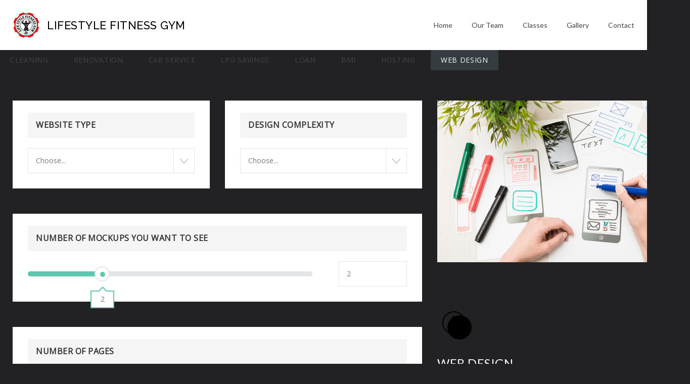

--- FILE ---
content_type: text/html; charset=UTF-8
request_url: https://lifestylefitness-gym.com/web-design-calculator/
body_size: 20029
content:
<!DOCTYPE html>
<html lang="en-US">
		<head>
		<!--meta-->
		<meta http-equiv="content-type" content="text/html; charset=UTF-8" />
		<meta name="generator" content="WordPress 5.9.12" />
		<meta name="viewport" content="width=device-width, initial-scale=1, maximum-scale=1" />
		<meta name="description" content="Best Fitness Centre, Gym at Imphal,Manipur" />
		<meta name="format-detection" content="telephone=no" />
		<!--style-->
		<link rel="alternate" type="application/rss+xml" title="RSS 2.0" href="https://lifestylefitness-gym.com/feed/" />
		<link rel="pingback" href="https://lifestylefitness-gym.com/xmlrpc.php" />
		<title>Web Design Calculator &#8211; Welcome to Life Style Gym</title>
<meta name='robots' content='max-image-preview:large' />
<link rel='dns-prefetch' href='//fonts.googleapis.com' />
<link rel='dns-prefetch' href='//s.w.org' />
<link rel="alternate" type="application/rss+xml" title="Welcome to Life Style Gym &raquo; Feed" href="https://lifestylefitness-gym.com/feed/" />
<link rel="alternate" type="application/rss+xml" title="Welcome to Life Style Gym &raquo; Comments Feed" href="https://lifestylefitness-gym.com/comments/feed/" />
<script type="text/javascript">
window._wpemojiSettings = {"baseUrl":"https:\/\/s.w.org\/images\/core\/emoji\/13.1.0\/72x72\/","ext":".png","svgUrl":"https:\/\/s.w.org\/images\/core\/emoji\/13.1.0\/svg\/","svgExt":".svg","source":{"concatemoji":"https:\/\/lifestylefitness-gym.com\/apps\/js\/wp-emoji-release.min.js?ver=5.9.12"}};
/*! This file is auto-generated */
!function(e,a,t){var n,r,o,i=a.createElement("canvas"),p=i.getContext&&i.getContext("2d");function s(e,t){var a=String.fromCharCode;p.clearRect(0,0,i.width,i.height),p.fillText(a.apply(this,e),0,0);e=i.toDataURL();return p.clearRect(0,0,i.width,i.height),p.fillText(a.apply(this,t),0,0),e===i.toDataURL()}function c(e){var t=a.createElement("script");t.src=e,t.defer=t.type="text/javascript",a.getElementsByTagName("head")[0].appendChild(t)}for(o=Array("flag","emoji"),t.supports={everything:!0,everythingExceptFlag:!0},r=0;r<o.length;r++)t.supports[o[r]]=function(e){if(!p||!p.fillText)return!1;switch(p.textBaseline="top",p.font="600 32px Arial",e){case"flag":return s([127987,65039,8205,9895,65039],[127987,65039,8203,9895,65039])?!1:!s([55356,56826,55356,56819],[55356,56826,8203,55356,56819])&&!s([55356,57332,56128,56423,56128,56418,56128,56421,56128,56430,56128,56423,56128,56447],[55356,57332,8203,56128,56423,8203,56128,56418,8203,56128,56421,8203,56128,56430,8203,56128,56423,8203,56128,56447]);case"emoji":return!s([10084,65039,8205,55357,56613],[10084,65039,8203,55357,56613])}return!1}(o[r]),t.supports.everything=t.supports.everything&&t.supports[o[r]],"flag"!==o[r]&&(t.supports.everythingExceptFlag=t.supports.everythingExceptFlag&&t.supports[o[r]]);t.supports.everythingExceptFlag=t.supports.everythingExceptFlag&&!t.supports.flag,t.DOMReady=!1,t.readyCallback=function(){t.DOMReady=!0},t.supports.everything||(n=function(){t.readyCallback()},a.addEventListener?(a.addEventListener("DOMContentLoaded",n,!1),e.addEventListener("load",n,!1)):(e.attachEvent("onload",n),a.attachEvent("onreadystatechange",function(){"complete"===a.readyState&&t.readyCallback()})),(n=t.source||{}).concatemoji?c(n.concatemoji):n.wpemoji&&n.twemoji&&(c(n.twemoji),c(n.wpemoji)))}(window,document,window._wpemojiSettings);
</script>
<style type="text/css">
img.wp-smiley,
img.emoji {
	display: inline !important;
	border: none !important;
	box-shadow: none !important;
	height: 1em !important;
	width: 1em !important;
	margin: 0 0.07em !important;
	vertical-align: -0.1em !important;
	background: none !important;
	padding: 0 !important;
}
</style>
	<link rel='stylesheet' id='litespeed-cache-dummy-css'  href='https://lifestylefitness-gym.com/data/plugins/litespeed-cache/assets/css/litespeed-dummy.css?ver=5.9.12' type='text/css' media='all' />
<link rel='stylesheet' id='wp-block-library-css'  href='https://lifestylefitness-gym.com/apps/css/dist/block-library/style.min.css?ver=5.9.12' type='text/css' media='all' />
<style id='wp-block-library-theme-inline-css' type='text/css'>
.wp-block-audio figcaption{color:#555;font-size:13px;text-align:center}.is-dark-theme .wp-block-audio figcaption{color:hsla(0,0%,100%,.65)}.wp-block-code>code{font-family:Menlo,Consolas,monaco,monospace;color:#1e1e1e;padding:.8em 1em;border:1px solid #ddd;border-radius:4px}.wp-block-embed figcaption{color:#555;font-size:13px;text-align:center}.is-dark-theme .wp-block-embed figcaption{color:hsla(0,0%,100%,.65)}.blocks-gallery-caption{color:#555;font-size:13px;text-align:center}.is-dark-theme .blocks-gallery-caption{color:hsla(0,0%,100%,.65)}.wp-block-image figcaption{color:#555;font-size:13px;text-align:center}.is-dark-theme .wp-block-image figcaption{color:hsla(0,0%,100%,.65)}.wp-block-pullquote{border-top:4px solid;border-bottom:4px solid;margin-bottom:1.75em;color:currentColor}.wp-block-pullquote__citation,.wp-block-pullquote cite,.wp-block-pullquote footer{color:currentColor;text-transform:uppercase;font-size:.8125em;font-style:normal}.wp-block-quote{border-left:.25em solid;margin:0 0 1.75em;padding-left:1em}.wp-block-quote cite,.wp-block-quote footer{color:currentColor;font-size:.8125em;position:relative;font-style:normal}.wp-block-quote.has-text-align-right{border-left:none;border-right:.25em solid;padding-left:0;padding-right:1em}.wp-block-quote.has-text-align-center{border:none;padding-left:0}.wp-block-quote.is-large,.wp-block-quote.is-style-large,.wp-block-quote.is-style-plain{border:none}.wp-block-search .wp-block-search__label{font-weight:700}.wp-block-group:where(.has-background){padding:1.25em 2.375em}.wp-block-separator{border:none;border-bottom:2px solid;margin-left:auto;margin-right:auto;opacity:.4}.wp-block-separator:not(.is-style-wide):not(.is-style-dots){width:100px}.wp-block-separator.has-background:not(.is-style-dots){border-bottom:none;height:1px}.wp-block-separator.has-background:not(.is-style-wide):not(.is-style-dots){height:2px}.wp-block-table thead{border-bottom:3px solid}.wp-block-table tfoot{border-top:3px solid}.wp-block-table td,.wp-block-table th{padding:.5em;border:1px solid;word-break:normal}.wp-block-table figcaption{color:#555;font-size:13px;text-align:center}.is-dark-theme .wp-block-table figcaption{color:hsla(0,0%,100%,.65)}.wp-block-video figcaption{color:#555;font-size:13px;text-align:center}.is-dark-theme .wp-block-video figcaption{color:hsla(0,0%,100%,.65)}.wp-block-template-part.has-background{padding:1.25em 2.375em;margin-top:0;margin-bottom:0}
</style>
<style id='global-styles-inline-css' type='text/css'>
body{--wp--preset--color--black: #000000;--wp--preset--color--cyan-bluish-gray: #abb8c3;--wp--preset--color--white: #ffffff;--wp--preset--color--pale-pink: #f78da7;--wp--preset--color--vivid-red: #cf2e2e;--wp--preset--color--luminous-vivid-orange: #ff6900;--wp--preset--color--luminous-vivid-amber: #fcb900;--wp--preset--color--light-green-cyan: #7bdcb5;--wp--preset--color--vivid-green-cyan: #00d084;--wp--preset--color--pale-cyan-blue: #8ed1fc;--wp--preset--color--vivid-cyan-blue: #0693e3;--wp--preset--color--vivid-purple: #9b51e0;--wp--preset--gradient--vivid-cyan-blue-to-vivid-purple: linear-gradient(135deg,rgba(6,147,227,1) 0%,rgb(155,81,224) 100%);--wp--preset--gradient--light-green-cyan-to-vivid-green-cyan: linear-gradient(135deg,rgb(122,220,180) 0%,rgb(0,208,130) 100%);--wp--preset--gradient--luminous-vivid-amber-to-luminous-vivid-orange: linear-gradient(135deg,rgba(252,185,0,1) 0%,rgba(255,105,0,1) 100%);--wp--preset--gradient--luminous-vivid-orange-to-vivid-red: linear-gradient(135deg,rgba(255,105,0,1) 0%,rgb(207,46,46) 100%);--wp--preset--gradient--very-light-gray-to-cyan-bluish-gray: linear-gradient(135deg,rgb(238,238,238) 0%,rgb(169,184,195) 100%);--wp--preset--gradient--cool-to-warm-spectrum: linear-gradient(135deg,rgb(74,234,220) 0%,rgb(151,120,209) 20%,rgb(207,42,186) 40%,rgb(238,44,130) 60%,rgb(251,105,98) 80%,rgb(254,248,76) 100%);--wp--preset--gradient--blush-light-purple: linear-gradient(135deg,rgb(255,206,236) 0%,rgb(152,150,240) 100%);--wp--preset--gradient--blush-bordeaux: linear-gradient(135deg,rgb(254,205,165) 0%,rgb(254,45,45) 50%,rgb(107,0,62) 100%);--wp--preset--gradient--luminous-dusk: linear-gradient(135deg,rgb(255,203,112) 0%,rgb(199,81,192) 50%,rgb(65,88,208) 100%);--wp--preset--gradient--pale-ocean: linear-gradient(135deg,rgb(255,245,203) 0%,rgb(182,227,212) 50%,rgb(51,167,181) 100%);--wp--preset--gradient--electric-grass: linear-gradient(135deg,rgb(202,248,128) 0%,rgb(113,206,126) 100%);--wp--preset--gradient--midnight: linear-gradient(135deg,rgb(2,3,129) 0%,rgb(40,116,252) 100%);--wp--preset--duotone--dark-grayscale: url('#wp-duotone-dark-grayscale');--wp--preset--duotone--grayscale: url('#wp-duotone-grayscale');--wp--preset--duotone--purple-yellow: url('#wp-duotone-purple-yellow');--wp--preset--duotone--blue-red: url('#wp-duotone-blue-red');--wp--preset--duotone--midnight: url('#wp-duotone-midnight');--wp--preset--duotone--magenta-yellow: url('#wp-duotone-magenta-yellow');--wp--preset--duotone--purple-green: url('#wp-duotone-purple-green');--wp--preset--duotone--blue-orange: url('#wp-duotone-blue-orange');--wp--preset--font-size--small: 13px;--wp--preset--font-size--medium: 20px;--wp--preset--font-size--large: 36px;--wp--preset--font-size--x-large: 42px;}.has-black-color{color: var(--wp--preset--color--black) !important;}.has-cyan-bluish-gray-color{color: var(--wp--preset--color--cyan-bluish-gray) !important;}.has-white-color{color: var(--wp--preset--color--white) !important;}.has-pale-pink-color{color: var(--wp--preset--color--pale-pink) !important;}.has-vivid-red-color{color: var(--wp--preset--color--vivid-red) !important;}.has-luminous-vivid-orange-color{color: var(--wp--preset--color--luminous-vivid-orange) !important;}.has-luminous-vivid-amber-color{color: var(--wp--preset--color--luminous-vivid-amber) !important;}.has-light-green-cyan-color{color: var(--wp--preset--color--light-green-cyan) !important;}.has-vivid-green-cyan-color{color: var(--wp--preset--color--vivid-green-cyan) !important;}.has-pale-cyan-blue-color{color: var(--wp--preset--color--pale-cyan-blue) !important;}.has-vivid-cyan-blue-color{color: var(--wp--preset--color--vivid-cyan-blue) !important;}.has-vivid-purple-color{color: var(--wp--preset--color--vivid-purple) !important;}.has-black-background-color{background-color: var(--wp--preset--color--black) !important;}.has-cyan-bluish-gray-background-color{background-color: var(--wp--preset--color--cyan-bluish-gray) !important;}.has-white-background-color{background-color: var(--wp--preset--color--white) !important;}.has-pale-pink-background-color{background-color: var(--wp--preset--color--pale-pink) !important;}.has-vivid-red-background-color{background-color: var(--wp--preset--color--vivid-red) !important;}.has-luminous-vivid-orange-background-color{background-color: var(--wp--preset--color--luminous-vivid-orange) !important;}.has-luminous-vivid-amber-background-color{background-color: var(--wp--preset--color--luminous-vivid-amber) !important;}.has-light-green-cyan-background-color{background-color: var(--wp--preset--color--light-green-cyan) !important;}.has-vivid-green-cyan-background-color{background-color: var(--wp--preset--color--vivid-green-cyan) !important;}.has-pale-cyan-blue-background-color{background-color: var(--wp--preset--color--pale-cyan-blue) !important;}.has-vivid-cyan-blue-background-color{background-color: var(--wp--preset--color--vivid-cyan-blue) !important;}.has-vivid-purple-background-color{background-color: var(--wp--preset--color--vivid-purple) !important;}.has-black-border-color{border-color: var(--wp--preset--color--black) !important;}.has-cyan-bluish-gray-border-color{border-color: var(--wp--preset--color--cyan-bluish-gray) !important;}.has-white-border-color{border-color: var(--wp--preset--color--white) !important;}.has-pale-pink-border-color{border-color: var(--wp--preset--color--pale-pink) !important;}.has-vivid-red-border-color{border-color: var(--wp--preset--color--vivid-red) !important;}.has-luminous-vivid-orange-border-color{border-color: var(--wp--preset--color--luminous-vivid-orange) !important;}.has-luminous-vivid-amber-border-color{border-color: var(--wp--preset--color--luminous-vivid-amber) !important;}.has-light-green-cyan-border-color{border-color: var(--wp--preset--color--light-green-cyan) !important;}.has-vivid-green-cyan-border-color{border-color: var(--wp--preset--color--vivid-green-cyan) !important;}.has-pale-cyan-blue-border-color{border-color: var(--wp--preset--color--pale-cyan-blue) !important;}.has-vivid-cyan-blue-border-color{border-color: var(--wp--preset--color--vivid-cyan-blue) !important;}.has-vivid-purple-border-color{border-color: var(--wp--preset--color--vivid-purple) !important;}.has-vivid-cyan-blue-to-vivid-purple-gradient-background{background: var(--wp--preset--gradient--vivid-cyan-blue-to-vivid-purple) !important;}.has-light-green-cyan-to-vivid-green-cyan-gradient-background{background: var(--wp--preset--gradient--light-green-cyan-to-vivid-green-cyan) !important;}.has-luminous-vivid-amber-to-luminous-vivid-orange-gradient-background{background: var(--wp--preset--gradient--luminous-vivid-amber-to-luminous-vivid-orange) !important;}.has-luminous-vivid-orange-to-vivid-red-gradient-background{background: var(--wp--preset--gradient--luminous-vivid-orange-to-vivid-red) !important;}.has-very-light-gray-to-cyan-bluish-gray-gradient-background{background: var(--wp--preset--gradient--very-light-gray-to-cyan-bluish-gray) !important;}.has-cool-to-warm-spectrum-gradient-background{background: var(--wp--preset--gradient--cool-to-warm-spectrum) !important;}.has-blush-light-purple-gradient-background{background: var(--wp--preset--gradient--blush-light-purple) !important;}.has-blush-bordeaux-gradient-background{background: var(--wp--preset--gradient--blush-bordeaux) !important;}.has-luminous-dusk-gradient-background{background: var(--wp--preset--gradient--luminous-dusk) !important;}.has-pale-ocean-gradient-background{background: var(--wp--preset--gradient--pale-ocean) !important;}.has-electric-grass-gradient-background{background: var(--wp--preset--gradient--electric-grass) !important;}.has-midnight-gradient-background{background: var(--wp--preset--gradient--midnight) !important;}.has-small-font-size{font-size: var(--wp--preset--font-size--small) !important;}.has-medium-font-size{font-size: var(--wp--preset--font-size--medium) !important;}.has-large-font-size{font-size: var(--wp--preset--font-size--large) !important;}.has-x-large-font-size{font-size: var(--wp--preset--font-size--x-large) !important;}
</style>
<link rel='stylesheet' id='rs-plugin-settings-css'  href='https://lifestylefitness-gym.com/data/plugins/revslider/public/assets/css/rs6.css?ver=6.2.2' type='text/css' media='all' />
<style id='rs-plugin-settings-inline-css' type='text/css'>
#rs-demo-id {}
</style>
<link rel='stylesheet' id='reset-css'  href='https://lifestylefitness-gym.com/data/themes/gymbase/style/reset.css?ver=5.9.12' type='text/css' media='all' />
<link rel='stylesheet' id='superfish-css'  href='https://lifestylefitness-gym.com/data/themes/gymbase/style/superfish.css?ver=5.9.12' type='text/css' media='all' />
<link rel='stylesheet' id='prettyPhoto-css'  href='https://lifestylefitness-gym.com/data/themes/gymbase/style/prettyPhoto.css?ver=5.9.12' type='text/css' media='all' />
<link rel='stylesheet' id='jquery-qtip-css'  href='https://lifestylefitness-gym.com/data/themes/gymbase/style/jquery.qtip.css?ver=5.9.12' type='text/css' media='all' />
<link rel='stylesheet' id='odometer-css'  href='https://lifestylefitness-gym.com/data/themes/gymbase/style/odometer-theme-default.css?ver=5.9.12' type='text/css' media='all' />
<link rel='stylesheet' id='parent-style-css'  href='https://lifestylefitness-gym.com/data/themes/gymbase/style.css?ver=5.9.12' type='text/css' media='all' />
<link rel='stylesheet' id='google-font-raleway-css'  href='//fonts.googleapis.com/css?family=Raleway%3A300%2C400%2C500%2C600&#038;subset=latin%2Clatin-ext&#038;ver=5.9.12' type='text/css' media='all' />
<link rel='stylesheet' id='google-font-lato-css'  href='//fonts.googleapis.com/css?family=Lato%3A400&#038;subset=latin%2Clatin-ext&#038;ver=5.9.12' type='text/css' media='all' />
<link rel='stylesheet' id='google-font-garamond-css'  href='//fonts.googleapis.com/css?family=EB+Garamond%3A400i&#038;subset=latin%2Clatin-ext&#038;ver=5.9.12' type='text/css' media='all' />
<link rel='stylesheet' id='animations-css'  href='https://lifestylefitness-gym.com/data/themes/gymbase/style/animations.css?ver=5.9.12' type='text/css' media='all' />
<link rel='stylesheet' id='main-css'  href='https://lifestylefitness-gym.com/data/themes/gymbase-child/style.css?ver=5.9.12' type='text/css' media='all' />
<link rel='stylesheet' id='responsive-css'  href='https://lifestylefitness-gym.com/data/themes/gymbase/style/responsive.css?ver=5.9.12' type='text/css' media='all' />
<link rel='stylesheet' id='gb-template-css'  href='https://lifestylefitness-gym.com/data/themes/gymbase/fonts/template/style.css?ver=5.9.12' type='text/css' media='all' />
<link rel='stylesheet' id='gb-features-css'  href='https://lifestylefitness-gym.com/data/themes/gymbase/fonts/features/style.css?ver=5.9.12' type='text/css' media='all' />
<link rel='stylesheet' id='gb-social-css'  href='https://lifestylefitness-gym.com/data/themes/gymbase/fonts/social/style.css?ver=5.9.12' type='text/css' media='all' />
<link rel='stylesheet' id='custom-css'  href='https://lifestylefitness-gym.com/data/themes/gymbase/custom.css?ver=5.9.12' type='text/css' media='all' />
<style id='custom-inline-css' type='text/css'>
.box-header::after
{
		background: #991621;
	}
.footer .box-header::after
{
		background: #991621;
	}
.logo-left
{
	color: #991621;
}
.more:hover,
.pagination li a.more:hover,
.scrolling-list-control-left:hover,
.scrolling-list-control-right:hover,
.widget_archive li a:hover,
.widget_tag_cloud a:hover,
.ui-tabs-nav li a:hover,
.ui-tabs-nav:not(.tt_tabs_navigation) li.ui-tabs-active a,
.tabs-navigation li a:hover,
.tabs-navigation li a.selected
{
		color: #000000;
		background-color: #FFFFFF;
	}
.more:hover,
body .scrolling-list-control-left:hover,
body .scrolling-list-control-right:hover,
.widget_archive li a:hover,
.widget_tag_cloud a:hover,
.scrolling-list li a:hover .number,
.pagination li a:hover,
.pagination li.selected a,
.pagination li.selected span,
.ui-tabs-nav li a:hover,
.ui-tabs-nav li.ui-tabs-active a,
.tabs-navigation li a:hover,
.tabs-navigation li a.selected
{
	border-color: #FFFFFF;
}
.footer .more:hover,
.footer .pagination li a.more:hover,
.footer .scrolling-list-control-left:hover,
.footer .scrolling-list-control-right:hover,
.footer .widget_archive li a:hover,
.footer .widget_tag_cloud a:hover,
.footer .ui-tabs-nav li a:hover,
.footer .ui-tabs-nav li.ui-tabs-active a,
.footer .tabs-navigation li a:hover,
.footer .tabs-navigation li a.selected
{
		color: #000000;
		background-color: #FFFFFF;
	}
.footer .more:hover,
body .footer .scrolling-list-control-left:hover,
body .footer .scrolling-list-control-right:hover,
.footer .widget_archive li a:hover,
.footer .widget_tag_cloud a:hover,
.footer .scrolling-list li a:hover .number,
.footer .pagination li a:hover,
.footer .pagination li.selected a,
.footer .pagination li.selected span,
.footer .ui-tabs-nav li a:hover,
.footer .ui-tabs-nav li.ui-tabs-active a,
.footer .tabs-navigation li a:hover,
.footer .tabs-navigation li a.selected
{
	border-color: #991621;
}
.sf-menu li.selected a, .sf-menu li.current-menu-item a, .sf-menu li.current-menu-ancestor a
{
	color: #991621;
}
.sf-menu li:hover a
{
	color: #991621;
}
.tabs-box-navigation.sf-menu .tabs-box-navigation-selected
{
	background-color: #991621;
}
.comment-box .first-row
{
		background-color: #991621;
	}
.comment-box .comments-number:hover
{
		border-bottom: 1px solid #991621;
	}
.gb-gallery li .description
{
	background-color: #991621;
}
.gb-gallery li:hover .description
{
	background-color: #991621;
}
.timetable tr .event
{
	background-color: #991621;
}
.feature-item .icon::before
{
	color: #991621;
}
.footer-banner-box:nth-child(3n+1) .footer-box .icon::after,
.border-columns .feature-item.feature-item-hover-background:hover .icon.white::after
{
	background-color: #991621;
}
.counter-box .progress-bar
{
	background: #991621;
}
.items-list li[class^="template-"]::before,
.items-list li[class*=" template-"]::before,
.footer .menu li a::before
{
	color: #991621;
}
.cost-calculator-box.cost-calculator-sum.white .cost-calculator-more[type="submit"]:hover
{
	background: #991621;
	border-color: #991621;
}
.cost-calculator-box.cost-calculator-sum.gray .cost-calculator-summary-price,
.cost-calculator-box.cost-calculator-sum.white .cost-calculator-summary-price
{
	color: #991621;
}
.theme-page .border-columns,
.theme-page .vc_row.border-columns div.wpb_column:last-child,
.theme-page .vc_row.border-columns:not(.counters-group) .wpb_column
{
	border-color: #991621;
}
.testimonials li blockquote::before
{
	color: #991621;
}
.gallery-item-details-list .title-box
{
		border-top-color: #991621;
	}
.accordion .ui-accordion-header.ui-state-hover,
.ui-accordion-header.ui-state-hover
{
		border-bottom-color: #991621;
	}
.accordion .ui-accordion-header.ui-state-active,
.ui-accordion-header.ui-state-active
{
		border-bottom-color: #991621;
	}

</style>
<link rel='stylesheet' id='js_composer_front-css'  href='https://lifestylefitness-gym.com/data/plugins/js_composer/assets/css/js_composer.min.css?ver=6.2.0' type='text/css' media='all' />
<link rel='stylesheet' id='cc-template-css'  href='https://lifestylefitness-gym.com/data/plugins/ql-cost-calculator/fonts/template/style.css?ver=5.9.12' type='text/css' media='all' />
<link rel='stylesheet' id='cc-google-font-raleway-css'  href='//fonts.googleapis.com/css?family=Raleway%3A400&#038;subset=latin-ext&#038;ver=5.9.12' type='text/css' media='all' />
<link rel='stylesheet' id='cc-google-font-lato-css'  href='//fonts.googleapis.com/css?family=Lato%3A300%2C400&#038;subset=latin-ext&#038;ver=5.9.12' type='text/css' media='all' />
<link rel='stylesheet' id='cost_calculator_style-css'  href='https://lifestylefitness-gym.com/data/plugins/ql-cost-calculator/style/style.css?ver=5.9.12' type='text/css' media='all' />
<style id='cost_calculator_style-inline-css' type='text/css'>
.cost-calculator-datepicker .ui-datepicker-current-day,
.cost-calculator-box input[type="checkbox"]:checked+.cost-calculator-checkbox-label,
.cost-calculator-box input[type="checkbox"]:checked+.cost-calculator-checkbox-label .checkbox-box,
.cost-calculator-box .ui-slider .ui-slider-handle::after,
.cost-calculator-box .ui-slider-range-min,
input[type='checkbox']:checked + span.cost-calculator-switch-slider,
.cost-calculator-container .cost-calculator-more,
.cost-calculator-container .cost-calculator-more[type="submit"],
body .cost-calculator-container .cost-calculator-more.cost-calculator-gray:hover
{
	background-color: #991621;
}
.cost-calculator-box input[type="checkbox"]:checked+.cost-calculator-checkbox-label::before,
.cost-calculator-datepicker .ui-datepicker-prev:hover span::before,
.cost-calculator-datepicker .ui-datepicker-next:hover span::before,
.cost-calculator-summary-price,
.cost-calculator-box .ui-selectmenu-button.ui-corner-top .ui-icon,
.cost-calculator-box .ui-selectmenu-button:hover .ui-icon,
.cost-calculator-box .cost-calculator-datepicker-container:hover .ui-icon,
.cost-calculator-dropdown.cost-calculator-dropdown.ui-selectmenu-menu .ui-menu li.ui-state-focus,
div.cost-calculator-summary-box::before
{
	color: #991621;
}
.cost-calculator-box input[type="checkbox"]:checked+.cost-calculator-checkbox-label,
.cost-calculator-box input[type="checkbox"]:checked+.cost-calculator-checkbox-label .checkbox-box,
.cost-calculator-box .ui-slider-handle .cost-slider-tooltip .cost-calculator-value,
.cost-calculator-container .cost-calculator-more,
.cost-calculator-container .cost-calculator-more[type="submit"],
body .cost-calculator-container .cost-calculator-more.cost-calculator-gray:hover
{
	border-color: #991621;
}
.cost-calculator-box .ui-slider-handle .cost-slider-tooltip .cost-calculator-arrow::before
{
	border-color: #991621 transparent;
}
.cost-calculator-datepicker .ui-datepicker-prev span::before,
.cost-calculator-datepicker .ui-datepicker-next span::before,
.cost-calculator-dropdown.ui-selectmenu-menu .ui-menu li,
.cost-calculator-box .cost-calculator-checkbox-label,
.cost-calculator-box .ui-slider-handle .cost-slider-tooltip .cost-calculator-value,
.cost-calculator-box .ui-selectmenu-button span.ui-selectmenu-text,
.cost-calculator-box .ui-selectmenu-button .ui-icon,
.cost-calculator-box .cost-calculator-datepicker-container .ui-icon,
.cost-calculator-price-description,
input[type='checkbox'] + span.cost-calculator-switch-slider::after,
.cost-calculator-form .cost-calculator-contact-box-submit-container p,
.cost-calculator-container input,
.cost-calculator-container input[type='text'],
.cost-calculator-container input[type='email'],
.cost-calculator-container input[type='number'],
.cost-calculator-container textarea,
.cost-calculator-terms-container label
{
	color: #FFFFFF;
}
.cost-calculator-datepicker.ui-datepicker,
.cost-calculator-box .cost-calculator-checkbox-label,
.cost-calculator-box .ui-slider .ui-slider-handle,
.cost-calculator-box .ui-selectmenu-button,
.cost-calculator-dropdown.ui-selectmenu-menu .ui-menu,
div.cost-calculator-box .ui-selectmenu-button .ui-icon,
div.cost-calculator-box .cost-calculator-datepicker-container .ui-icon,
.cost-calculator-container input,
.cost-calculator-container input[type='text'],
.cost-calculator-container input[type='email'],
.cost-calculator-container input[type='number'],
.cost-calculator-container textarea,
.cost-calculator-container .g-recaptcha-wrapper
{
	border-color: #515151;
}
.cost-calculator-datepicker.ui-datepicker .ui-datepicker-title,
.cost-calculator-box label,
.cost-calculator-contact-box>.vc_row>label
{
	color: #FFFFFF;
}
.cost-calculator-container .cost-calculator-flex-box label
{
	color: #FFFFFF;
}
.cost-calculator-box,
.vc_row .wpb_column .cost-calculator-box
{
		background: #ffffff;
	padding: 24px 30px 30px;
	}
.cost-calculator-box.cost-calculator-transparent,
.vc_row .wpb_column .cost-calculator-box.cost-calculator-transparent
{
	background: transparent;
}
.vc_row .wpb_column .cost-calculator-box.cost-calculator-float
{
	background: none;
}
@media screen and (max-width:1189px)
{
	.cost-calculator-box,
	.vc_row .wpb_column .cost-calculator-box
	{
		padding-left: 20px;
		padding-right: 20px;
	}
}
@media screen and (max-width:479px)
{
	.cost-calculator-box,
	.vc_row .wpb_column .cost-calculator-box
	{
		padding: 19px 15px 25px;
	}
}
.cost-calculator-box.cost-calculator-float,
.vc_row .wpb_column .cost-calculator-box.cost-calculator-float
{
	padding: 0;
}
.cost-calculator-box .ui-slider,
input[type='checkbox'] + span.cost-calculator-switch-slider
{
	background-color: #343436;
}
.cost-calculator-box .cost-calculator-summary-price
{
	font-size: 62px;
}
.vc_row .wpb_column .cost-calculator-box.cost-calculator-summary-box
{
	padding: 24px 30px 30px;
}
.cost-calculator-summary-price.cost-calculator-small-currency .cost-calculator-currency,
.cost-calculator-summary-price.cost-calculator-small-currency .currency
{
	display: inline-block;
	font-size: 26px;
	font-weight: 400;
	margin: 7px 3px 0;
}
p.cost-calculator-price-description
{
	font-weight: 400;
	letter-spacing: 0.5px;
}
.cost-calculator-container .cost-calculator-more,
.cost-calculator-container .cost-calculator-more[type="submit"]
{
	font-size: 12px;
	letter-spacing: 0.5px;
	line-height: normal;
	padding: 16px 10px;
	border-width: 1px;
	-moz-border-radius: 0;
	-webkit-border-radius: 0;
	border-radius: 0;
}
.cost-calculator-container .cost-calculator-more:hover,
.cost-calculator-container .cost-calculator-more[type="submit"]:hover
{
	color: #FFF;
	line-height: normal;
}
body div .cost-calculator-sum,
body div.vc_row .wpb_column .cost-calculator-sum
{
	clear: none;
	padding-top: 33px;
	padding-bottom: 30px;
	-ms-flex-item-align: center;
	-webkit-align-self: center;
	-moz-align-self: center;
	align-self: center;
}
.cost-calculator-box label
{
	font-size: 16px;
	line-height: 26px;
	letter-spacing: 0.5px;
}
.cost-calculator-box .ui-slider-handle .cost-slider-tooltip .cost-calculator-value
{
	background: #ffffff;
}
.cost-calculator-box .ui-slider-handle .cost-slider-tooltip .cost-calculator-arrow::after
{
	
	border-color: #ffffff transparent;
}
.cost-calculator-form .cost-calculator-box input,
.cost-calculator-form .cost-calculator-box input[type='text'],
.cost-calculator-form .cost-calculator-box input[type='email'],
.cost-calculator-form .cost-calculator-box input[type='number'],
.cost-calculator-form .cost-calculator-box input[type='text']:focus,
.cost-calculator-form .cost-calculator-box input[type='email']:focus,
.cost-calculator-form .cost-calculator-box input[type='number']:focus,
.cost-calculator-form .cost-calculator-box input[type='text']:active,
.cost-calculator-form .cost-calculator-box input[type='email']:active,
.cost-calculator-form .cost-calculator-box input[type='number']:active,
.cost-calculator-container input,
.cost-calculator-container input[type='text'],
.cost-calculator-container input[type='email'],
.cost-calculator-container input[type='number'],
.cost-calculator-container textarea,
.cost-calculator-box .ui-selectmenu-button,
.cost-calculator-box .cost-calculator-checkbox-label
{
	background: transparent;
}
.cost-calculator-dropdown.cost-calculator-dropdown.ui-selectmenu-menu .ui-menu li,
.cost-calculator-datepicker.ui-datepicker,
.cost-calculator-datepicker.ui-datepicker table tr:nth-child(2n+1)
{
	background: #ffffff;
}
.cost-calculator-datepicker.ui-datepicker td a
{
	color: #C5C5C5;
}
.cost-calculator-block .blockOverlay
{
	background: #ffffff !important;
}
.cost-calculator-box .ui-slider .ui-slider-handle
{
	width: 26px;
	height: 26px;
	background: #ffffff;
	border: 2px solid #991621;
}
.cost-calculator-box .ui-slider .ui-slider-handle::after
{
	background: transparent;
}
.cost-calculator-box .ui-slider-handle .cost-slider-tooltip
{
	margin-left: -1px;
	top: 38px;
}
@media screen and (max-width:1249px)
{
	.cost-calculator-box,
	.vc_row .wpb_column .cost-calculator-box
	{
		padding-left: 20px;
		padding-right: 20px;
	}
	body .cost-calculator-sum,
	body .vc_row .wpb_column .cost-calculator-sum
	{
		padding-left: 10px;
		padding-right: 10px;
	}
	.cost-calculator-box .cost-calculator-summary-price
	{
		font-size: 54px;
	}
	.cost-calculator-price-description
	{
		font-size: 14px;
		line-height: 22px;
	}
	.cost-calculator-form .cost-calculator-box input,
	.cost-calculator-form .cost-calculator-box input[type='text'],
	.cost-calculator-form .cost-calculator-box input[type='email'],
	.cost-calculator-form .cost-calculator-box input[type='number']
	{
		padding: 12px 10px;
	}
}
@media screen and (max-width:767px)
{
	body .cost-calculator-sum,
	body .vc_row .wpb_column .cost-calculator-sum
	{
		padding-left: 30px;
		padding-right: 30px;
	}
	body .cost-calculator-form .cost-calculator-flex-box.vc_row fieldset.wpb_column
	{
		margin-top: 0;
		margin-left: 0;
	}
}

</style>
<link rel='stylesheet' id='cost_calculator_style_responsive-css'  href='https://lifestylefitness-gym.com/data/plugins/ql-cost-calculator/style/responsive.css?ver=5.9.12' type='text/css' media='all' />
<script type='text/javascript' src='https://lifestylefitness-gym.com/apps/js/jquery/jquery.min.js?ver=3.6.0' id='jquery-core-js'></script>
<script type='text/javascript' src='https://lifestylefitness-gym.com/apps/js/jquery/jquery-migrate.min.js?ver=3.3.2' id='jquery-migrate-js'></script>
<script type='text/javascript' src='https://lifestylefitness-gym.com/data/plugins/revslider/public/assets/js/rbtools.min.js?ver=6.0' id='tp-tools-js'></script>
<script type='text/javascript' src='https://lifestylefitness-gym.com/data/plugins/revslider/public/assets/js/rs6.min.js?ver=6.2.2' id='revmin-js'></script>
<script type='text/javascript' src='https://lifestylefitness-gym.com/apps/js/jquery/ui/core.min.js?ver=1.13.1' id='jquery-ui-core-js'></script>
<script type='text/javascript' src='https://lifestylefitness-gym.com/apps/js/jquery/ui/accordion.min.js?ver=1.13.1' id='jquery-ui-accordion-js'></script>
<script type='text/javascript' src='https://lifestylefitness-gym.com/apps/js/jquery/ui/tabs.min.js?ver=1.13.1' id='jquery-ui-tabs-js'></script>
<script type='text/javascript' src='https://lifestylefitness-gym.com/data/themes/gymbase/js/jquery.ba-bbq.min.js?ver=5.9.12' id='jquery-ba-bqq-js'></script>
<script type='text/javascript' src='https://lifestylefitness-gym.com/data/themes/gymbase/js/jquery.easing.1.3.js?ver=5.9.12' id='jquery-easing-js'></script>
<script type='text/javascript' src='https://lifestylefitness-gym.com/data/themes/gymbase/js/jquery.carouFredSel-6.2.1-packed.js?ver=5.9.12' id='jquery-carouFredSel-js'></script>
<script type='text/javascript' src='https://lifestylefitness-gym.com/data/themes/gymbase/js/jquery.timeago.js?ver=5.9.12' id='jquery-timeago-js'></script>
<script type='text/javascript' src='https://lifestylefitness-gym.com/data/themes/gymbase/js/jquery.hint.js?ver=5.9.12' id='jquery-hint-js'></script>
<script type='text/javascript' src='https://lifestylefitness-gym.com/data/themes/gymbase/js/jquery.imagesloaded-packed.js?ver=5.9.12' id='jquery-imagesloaded-js'></script>
<script type='text/javascript' src='https://lifestylefitness-gym.com/data/themes/gymbase/js/jquery.isotope-packed.js?ver=5.9.12' id='jquery-isotope-js'></script>
<script type='text/javascript' id='theme-main-js-extra'>
/* <![CDATA[ */
var config = [];
config = {"ajaxurl":"https:\/\/lifestylefitness-gym.com\/nmmasterlfc\/admin-ajax.php","themename":"gymbase","slider_autoplay":"true","slide_interval":5000,"slider_effect":"scroll","slider_transition":"swing","slider_transition_speed":500};;
/* ]]> */
</script>
<script type='text/javascript' src='https://lifestylefitness-gym.com/data/themes/gymbase/js/main.js?ver=5.9.12' id='theme-main-js'></script>
<link rel="https://api.w.org/" href="https://lifestylefitness-gym.com/wp-json/" /><link rel="alternate" type="application/json" href="https://lifestylefitness-gym.com/wp-json/wp/v2/pages/281" /><link rel="EditURI" type="application/rsd+xml" title="RSD" href="https://lifestylefitness-gym.com/xmlrpc.php?rsd" />
<link rel="wlwmanifest" type="application/wlwmanifest+xml" href="https://lifestylefitness-gym.com/apps/wlwmanifest.xml" /> 
<meta name="generator" content="WordPress 5.9.12" />
<link rel="canonical" href="https://lifestylefitness-gym.com/web-design-calculator/" />
<link rel='shortlink' href='https://lifestylefitness-gym.com/?p=281' />
<link rel="alternate" type="application/json+oembed" href="https://lifestylefitness-gym.com/wp-json/oembed/1.0/embed?url=https%3A%2F%2Flifestylefitness-gym.com%2Fweb-design-calculator%2F" />
<link rel="alternate" type="text/xml+oembed" href="https://lifestylefitness-gym.com/wp-json/oembed/1.0/embed?url=https%3A%2F%2Flifestylefitness-gym.com%2Fweb-design-calculator%2F&#038;format=xml" />
<style type="text/css">.recentcomments a{display:inline !important;padding:0 !important;margin:0 !important;}</style><meta name="generator" content="Powered by WPBakery Page Builder - drag and drop page builder for WordPress."/>
<meta name="generator" content="Powered by Slider Revolution 6.2.2 - responsive, Mobile-Friendly Slider Plugin for WordPress with comfortable drag and drop interface." />
<link rel="icon" href="https://lifestylefitness-gym.com/data/uploads/2020/07/logo-resized-1.png" sizes="32x32" />
<link rel="icon" href="https://lifestylefitness-gym.com/data/uploads/2020/07/logo-resized-1.png" sizes="192x192" />
<link rel="apple-touch-icon" href="https://lifestylefitness-gym.com/data/uploads/2020/07/logo-resized-1.png" />
<meta name="msapplication-TileImage" content="https://lifestylefitness-gym.com/data/uploads/2020/07/logo-resized-1.png" />
<script type="text/javascript">function setREVStartSize(e){			
			try {								
				var pw = document.getElementById(e.c).parentNode.offsetWidth,
					newh;
				pw = pw===0 || isNaN(pw) ? window.innerWidth : pw;
				e.tabw = e.tabw===undefined ? 0 : parseInt(e.tabw);
				e.thumbw = e.thumbw===undefined ? 0 : parseInt(e.thumbw);
				e.tabh = e.tabh===undefined ? 0 : parseInt(e.tabh);
				e.thumbh = e.thumbh===undefined ? 0 : parseInt(e.thumbh);
				e.tabhide = e.tabhide===undefined ? 0 : parseInt(e.tabhide);
				e.thumbhide = e.thumbhide===undefined ? 0 : parseInt(e.thumbhide);
				e.mh = e.mh===undefined || e.mh=="" || e.mh==="auto" ? 0 : parseInt(e.mh,0);		
				if(e.layout==="fullscreen" || e.l==="fullscreen") 						
					newh = Math.max(e.mh,window.innerHeight);				
				else{					
					e.gw = Array.isArray(e.gw) ? e.gw : [e.gw];
					for (var i in e.rl) if (e.gw[i]===undefined || e.gw[i]===0) e.gw[i] = e.gw[i-1];					
					e.gh = e.el===undefined || e.el==="" || (Array.isArray(e.el) && e.el.length==0)? e.gh : e.el;
					e.gh = Array.isArray(e.gh) ? e.gh : [e.gh];
					for (var i in e.rl) if (e.gh[i]===undefined || e.gh[i]===0) e.gh[i] = e.gh[i-1];
										
					var nl = new Array(e.rl.length),
						ix = 0,						
						sl;					
					e.tabw = e.tabhide>=pw ? 0 : e.tabw;
					e.thumbw = e.thumbhide>=pw ? 0 : e.thumbw;
					e.tabh = e.tabhide>=pw ? 0 : e.tabh;
					e.thumbh = e.thumbhide>=pw ? 0 : e.thumbh;					
					for (var i in e.rl) nl[i] = e.rl[i]<window.innerWidth ? 0 : e.rl[i];
					sl = nl[0];									
					for (var i in nl) if (sl>nl[i] && nl[i]>0) { sl = nl[i]; ix=i;}															
					var m = pw>(e.gw[ix]+e.tabw+e.thumbw) ? 1 : (pw-(e.tabw+e.thumbw)) / (e.gw[ix]);					

					newh =  (e.type==="carousel" && e.justify==="true" ? e.gh[ix] : (e.gh[ix] * m)) + (e.tabh + e.thumbh);
				}			
				
				if(window.rs_init_css===undefined) window.rs_init_css = document.head.appendChild(document.createElement("style"));					
				document.getElementById(e.c).height = newh;
				window.rs_init_css.innerHTML += "#"+e.c+"_wrapper { height: "+newh+"px }";				
			} catch(e){
				console.log("Failure at Presize of Slider:" + e)
			}					   
		  };</script>
		<style type="text/css" id="wp-custom-css">
			.vertical-align-table {
    display: none;
}
.scroll-top:hover {
    background: #ff0000;
}		</style>
		<noscript><style> .wpb_animate_when_almost_visible { opacity: 1; }</style></noscript>	</head>
	<body data-rsssl=1 class="page-template-default page page-id-281 wpb-js-composer js-comp-ver-6.2.0 vc_responsive elementor-default elementor-kit-1533">
				<div class="header-container sticky">
			<div class="header clearfix">
				<div class="logo-container">
					<a href="https://lifestylefitness-gym.com" title="Welcome to Life Style Gym">
												<img src="https://lifestylefitness-gym.com/data/uploads/2020/07/logo-resized-1.png" alt="logo" />
																		<span class="logo-right">LIFESTYLE FITNESS GYM</span>
											</a>
				</div>
				<a href="#" class="mobile-menu-switch">
					<span class="line"></span>
					<span class="line"></span>
					<span class="line"></span>
					<span class="line"></span>
				</a>
										<div class="menu-container clearfix">
						<nav class="menu-about-us-footer-container"><ul id="menu-about-us-footer" class="sf-menu"><li id="menu-item-1192" class="menu-item menu-item-type-post_type menu-item-object-page menu-item-home menu-item-1192"><a href="https://lifestylefitness-gym.com/">Home</a></li>
<li id="menu-item-1194" class="menu-item menu-item-type-post_type menu-item-object-page menu-item-1194"><a href="https://lifestylefitness-gym.com/meet-the-team/">Our Team</a></li>
<li id="menu-item-1195" class="menu-item menu-item-type-post_type menu-item-object-page menu-item-1195"><a href="https://lifestylefitness-gym.com/classes/">Classes</a></li>
<li id="menu-item-1191" class="menu-item menu-item-type-post_type menu-item-object-page menu-item-1191"><a href="https://lifestylefitness-gym.com/gallery/">Gallery</a></li>
<li id="menu-item-1186" class="menu-item menu-item-type-post_type menu-item-object-page menu-item-1186"><a href="https://lifestylefitness-gym.com/contact/">Contact</a></li>
</ul></nav>						</div>
											<div class="header-top-right-sidebar clearfix">
											</div>
								</div>
		</div>
				<div class="mobile-menu-container clearfix">
			<nav class="mobile-menu collapsible-mobile-submenus"><ul id="menu-about-us-footer-1" class="menu"><li class="menu-item menu-item-type-post_type menu-item-object-page menu-item-home menu-item-1192"><a href="https://lifestylefitness-gym.com/">Home</a></li>
<li class="menu-item menu-item-type-post_type menu-item-object-page menu-item-1194"><a href="https://lifestylefitness-gym.com/meet-the-team/">Our Team</a></li>
<li class="menu-item menu-item-type-post_type menu-item-object-page menu-item-1195"><a href="https://lifestylefitness-gym.com/classes/">Classes</a></li>
<li class="menu-item menu-item-type-post_type menu-item-object-page menu-item-1191"><a href="https://lifestylefitness-gym.com/gallery/">Gallery</a></li>
<li class="menu-item menu-item-type-post_type menu-item-object-page menu-item-1186"><a href="https://lifestylefitness-gym.com/contact/">Contact</a></li>
</ul></nav>		</div>
			<!-- /Header --><div class="theme-page relative">
	<div class="vc_row wpb_row vc_row-fluid page-header vertical-align-table full-width">
		<div class="vc_row wpb_row vc_inner vc_row-fluid">
			<div class="page-header-left">
				<ul class="bread-crumb">
					<li>
						<a href="https://lifestylefitness-gym.com" title="Home">
							Home						</a>
					</li>
					<li class="separator">
						&nbsp;
					</li>
					<li>
						Web Design Calculator					</li>
				</ul>
			</div>
					</div>
		<div class="vc_row wpb_row vc_inner vc_row-fluid">
						<h1 class="page-title"><span>Web Design Calculator</span></h1>
		</div>
	</div>
	<div class="clearfix">
		<div class="cc-demo-buttons-container-static">
<div class="cc-demo-buttons-container">
<div class="cc-demo-buttons"><a class="cc-demo-url" href="http://quanticalabs.com/wp_plugins/cost-calculator-for-wordpress/">Cleaning</a><a class="cc-demo-url" href="http://quanticalabs.com/wp_plugins/cost-calculator-for-wordpress/calculator-renovate/">Renovation</a><a class="cc-demo-url" href="http://quanticalabs.com/wp_plugins/cost-calculator-for-wordpress/calculator-car-service/">Car Service</a><a class="cc-demo-url" href="http://quanticalabs.com/wp_plugins/cost-calculator-for-wordpress/calculator-lpg/">LPG Savings</a><a class="cc-demo-url" href="http://quanticalabs.com/wp_plugins/cost-calculator-for-wordpress/loan-cost-calculator/">Loan</a><a class="cc-demo-url" href="http://quanticalabs.com/wp_plugins/cost-calculator-for-wordpress/bmi-body-mass-index-calculator/">BMI</a><a class="cc-demo-url" href="http://quanticalabs.com/wp_plugins/cost-calculator-for-wordpress/hosting-calculator/">Hosting</a><a class="cc-demo-url active" href="http://quanticalabs.com/wp_plugins/cost-calculator-for-wordpress/web-design-calculator/">Web Design</a></div>
</div>
</div>
<div class="vc_row wpb_row vc_row-fluid"><div class="wpb_column vc_column_container vc_col-sm-8"><div class="wpb_wrapper"><form id="web-design" action="#" method="post" class="cost-calculator-container cost-calculator-form"><div class="vc_row wpb_row vc_row-fluid page-margin-top"><div class="wpb_column vc_column_container vc_col-sm-6"><div class="wpb_wrapper"><div class="cost-calculator-box cost-calculator-clearfix"><label>WEBSITE TYPE</label>
		<input type="hidden" name="dropdown-box-label" value="WEBSITE TYPE"><select name="dropdown-box" id="website-type" class="cost-calculator-cost-dropdown"><option value="" selected="selected">Choose...</option><option value="300">Static HTML</option><option value="800">CMS (WordPress. Joomla)</option><option value="1000">eCommerce Website</option></select><input type="hidden" class="website-type" id="website-type-name" name="dropdown-box-name" value="Choose...">
	</div></div></div><div class="wpb_column vc_column_container vc_col-sm-6"><div class="wpb_wrapper"><div class="cost-calculator-box cost-calculator-clearfix"><label>DESIGN COMPLEXITY</label>
		<input type="hidden" name="design-complexity-label" value="DESIGN COMPLEXITY"><select name="design-complexity" id="design-complexity" class="cost-calculator-cost-dropdown"><option value="" selected="selected">Choose...</option><option value="10">Standard</option><option value="12">Advanced</option><option value="15">Deluxe</option><option value="14">Corporate</option><option value="20">Enterprise</option><option value="20">Custom design provided by client</option></select><input type="hidden" class="design-complexity" id="design-complexity-name" name="design-complexity-name" value="Choose...">
	</div></div></div></div><div class="vc_row wpb_row vc_row-fluid page-margin-top"><div class="wpb_column vc_column_container vc_col-sm-12"><div class="wpb_wrapper"><div class="cost-calculator-box cost-calculator-clearfix"><label>NUMBER OF MOCKUPS YOU WANT TO SEE</label>
		<input type="hidden" name="mockups-amount-label" value="NUMBER OF MOCKUPS YOU WANT TO SEE"><div class="cost-slider-container">
			<input id="mockups-amount" class="cost-calculator-cost-slider-input" name="mockups-amount" type="number" value="2" step="1"><input id="mockups-amount-value" type="hidden" value="100" data-default="100"><div class="cost-calculator-cost-slider" data-value="2" data-step="1" data-min="1" data-max="5" data-input="mockups-amount" data-value-input="mockups-amount-value" data-price="50"></div>
		</div>
	</div></div></div></div><div class="vc_row wpb_row vc_row-fluid page-margin-top"><div class="wpb_column vc_column_container vc_col-sm-12"><div class="wpb_wrapper"><div class="cost-calculator-box cost-calculator-clearfix"><label>NUMBER OF PAGES</label>
		<input type="hidden" name="pages-number-label" value="NUMBER OF PAGES"><div class="cost-slider-container">
			<input id="pages-number" class="cost-calculator-cost-slider-input" name="pages-number" type="number" value="5" step="1"><input id="pages-number-value" type="hidden" value="5" data-default="5"><div class="cost-calculator-cost-slider" data-value="5" data-step="1" data-min="1" data-max="50" data-input="pages-number" data-value-input="pages-number-value" data-price="1"></div>
		</div>
	</div></div></div></div><div class="vc_row wpb_row vc_row-fluid page-margin-top"><div class="wpb_column vc_column_container vc_col-sm-6"><div class="wpb_wrapper"><div class="cost-calculator-box cost-calculator-clearfix "><label>SEO TYPE</label>
		<input type="hidden" name="seo-type-label" value="SEO TYPE"><select name="seo-type" id="seo-type" class="cost-calculator-cost-dropdown"><option value="" selected="selected">No SEO</option><option value="50">Basic SEO</option><option value="200">Advanced SEO</option></select><input type="hidden" class="seo-type" id="seo-type-name" name="seo-type-name" value="No SEO">
	</div></div></div><div class="wpb_column vc_column_container vc_col-sm-6"><div class="wpb_wrapper"><div class="cost-calculator-box cost-calculator-clearfix"><label>MOBILE READY</label><label for="mobile-ready" class="cost-calculator-switch">
					<input type="hidden" name="mobile-ready-label" value="MOBILE READY">
					<input id="mobile-ready" type="checkbox" class="cost-calculator-cost-slider-input type-checkbox" name="mobile-ready" checked="checked" value="50" data-value="50">
					<span class="cost-calculator-switch-slider" data-yes="Yes" data-no="No"></span>
					<input type="hidden" class="mobile-ready" name="mobile-ready-name" value="Yes" data-yes="Yes" data-no="No">
				</label>
			</div></div></div></div><div class="vc_row wpb_row vc_row-fluid page-margin-top"><div class="wpb_column vc_column_container vc_col-sm-12"><div class="wpb_wrapper"><div class="margin-bottom-20 cost-calculator-box"><label>ADDONS</label></div><div class="cost-calculator-box cost-calculator-clearfix cost-calculator-float"><input type="hidden" name="custom-logo-design-label" value="Custom Logo Design"><input id="custom-logo-design" class="cost-calculator-cost-slider-input type-checkbox cost-calculator-big" name="custom-logo-design" type="checkbox" checked="checked" value="100" data-value="100">
		<label class="cost-calculator-checkbox-label" for="custom-logo-design"><span class="checkbox-box"></span>Custom Logo Design</label><input type="hidden" class="custom-logo-design" name="custom-logo-design-name" value="checked" data-yes="checked" data-no="not checked"></div>
<div class="cost-calculator-box cost-calculator-clearfix cost-calculator-float"><input type="hidden" name="image-slider-label" value="Image Slider"><input id="image-slider" class="cost-calculator-cost-slider-input type-checkbox cost-calculator-big" name="image-slider" type="checkbox" value="0" data-value="50">
		<label class="cost-calculator-checkbox-label" for="image-slider"><span class="checkbox-box"></span>Image Slider</label><input type="hidden" class="image-slider" name="image-slider-name" value="not checked" data-yes="checked" data-no="not checked"></div><div class="cost-calculator-box cost-calculator-clearfix cost-calculator-float"><input type="hidden" name="contact-form-design-label" value="Contact Form"><input id="contact-form-design" class="cost-calculator-cost-slider-input type-checkbox cost-calculator-big" name="contact-form-design" type="checkbox" checked="checked" value="35" data-value="35">
		<label class="cost-calculator-checkbox-label" for="contact-form-design"><span class="checkbox-box"></span>Contact Form</label><input type="hidden" class="contact-form-design" name="contact-form-design-name" value="checked" data-yes="checked" data-no="not checked"></div>
<div class="cost-calculator-box cost-calculator-clearfix cost-calculator-float"><input type="hidden" name="event-calendar-label" value="Event Calendar"><input id="event-calendar" class="cost-calculator-cost-slider-input type-checkbox cost-calculator-big" name="event-calendar" type="checkbox" value="0" data-value="50">
		<label class="cost-calculator-checkbox-label" for="event-calendar"><span class="checkbox-box"></span>Event Calendar</label><input type="hidden" class="event-calendar" name="event-calendar-name" value="not checked" data-yes="checked" data-no="not checked"></div>
<div class="cost-calculator-box cost-calculator-clearfix cost-calculator-float"><input type="hidden" name="pricing-table-label" value="Pricing Table"><input id="pricing-table" class="cost-calculator-cost-slider-input type-checkbox cost-calculator-big" name="pricing-table" type="checkbox" value="0" data-value="30">
		<label class="cost-calculator-checkbox-label" for="pricing-table"><span class="checkbox-box"></span>Pricing Table</label><input type="hidden" class="pricing-table" name="pricing-table-name" value="not checked" data-yes="checked" data-no="not checked"></div>
<div class="cost-calculator-box cost-calculator-clearfix cost-calculator-float"><input type="hidden" name="image-gallery-label" value="Image Gallery"><input id="image-gallery" class="cost-calculator-cost-slider-input type-checkbox cost-calculator-big" name="image-gallery" type="checkbox" value="0" data-value="40">
		<label class="cost-calculator-checkbox-label" for="image-gallery"><span class="checkbox-box"></span>Image Gallery</label><input type="hidden" class="image-gallery" name="image-gallery-name" value="not checked" data-yes="checked" data-no="not checked"></div>
<div class="cost-calculator-box cost-calculator-clearfix cost-calculator-float"><input type="hidden" name="twitter-feed-label" value="Twitter Feed"><input id="twitter-feed" class="cost-calculator-cost-slider-input type-checkbox cost-calculator-big" name="twitter-feed" type="checkbox" checked="checked" value="30" data-value="30">
		<label class="cost-calculator-checkbox-label" for="twitter-feed"><span class="checkbox-box"></span>Twitter Feed</label><input type="hidden" class="twitter-feed" name="twitter-feed-name" value="checked" data-yes="checked" data-no="not checked"></div><div class="cost-calculator-box cost-calculator-clearfix cost-calculator-float"><input type="hidden" name="newsletter-label" value="Newsletter"><input id="newsletter" class="cost-calculator-cost-slider-input type-checkbox cost-calculator-big" name="newsletter" type="checkbox" value="0" data-value="45">
		<label class="cost-calculator-checkbox-label" for="newsletter"><span class="checkbox-box"></span>Newsletter</label><input type="hidden" class="newsletter" name="newsletter-name" value="not checked" data-yes="checked" data-no="not checked"></div><div class="cost-calculator-box cost-calculator-clearfix cost-calculator-float"><input type="hidden" name="live-chat-label" value="Live Chat"><input id="live-chat" class="cost-calculator-cost-slider-input type-checkbox cost-calculator-big" name="live-chat" type="checkbox" value="0" data-value="70">
		<label class="cost-calculator-checkbox-label" for="live-chat"><span class="checkbox-box"></span>Live Chat</label><input type="hidden" class="live-chat" name="live-chat-name" value="not checked" data-yes="checked" data-no="not checked"></div><div class="cost-calculator-box cost-calculator-clearfix cost-calculator-float"><input type="hidden" name="google-map-label" value="Google Map"><input id="google-map" class="cost-calculator-cost-slider-input type-checkbox cost-calculator-big" name="google-map" type="checkbox" value="0" data-value="10">
		<label class="cost-calculator-checkbox-label" for="google-map"><span class="checkbox-box"></span>Google Map</label><input type="hidden" class="google-map" name="google-map-name" value="not checked" data-yes="checked" data-no="not checked"></div><div class="cost-calculator-box cost-calculator-clearfix cost-calculator-float"><input type="hidden" name="accordion-faq-label" value="Accordion FAQ"><input id="accordion-faq" class="cost-calculator-cost-slider-input type-checkbox cost-calculator-big" name="accordion-faq" type="checkbox" value="0" data-value="25">
		<label class="cost-calculator-checkbox-label" for="accordion-faq"><span class="checkbox-box"></span>Accordion FAQ</label><input type="hidden" class="accordion-faq" name="accordion-faq-name" value="not checked" data-yes="checked" data-no="not checked"></div><div class="cost-calculator-box cost-calculator-clearfix cost-calculator-float"><input type="hidden" name="classifieds-label" value="Classifieds"><input id="classifieds" class="cost-calculator-cost-slider-input type-checkbox cost-calculator-big" name="classifieds" type="checkbox" value="0" data-value="250">
		<label class="cost-calculator-checkbox-label" for="classifieds"><span class="checkbox-box"></span>Classifieds</label><input type="hidden" class="classifieds" name="classifieds-name" value="not checked" data-yes="checked" data-no="not checked"></div><div class="cost-calculator-box cost-calculator-clearfix cost-calculator-float"><input type="hidden" name="booking-label" value="Booking System"><input id="booking" class="cost-calculator-cost-slider-input type-checkbox cost-calculator-big" name="booking" type="checkbox" value="0" data-value="200">
		<label class="cost-calculator-checkbox-label" for="booking"><span class="checkbox-box"></span>Booking System</label><input type="hidden" class="booking" name="booking-name" value="not checked" data-yes="checked" data-no="not checked"></div></div></div></div><div class="vc_row wpb_row vc_row-fluid page-margin-top"><div class="wpb_column vc_column_container vc_col-sm-12"><div class="wpb_wrapper"><div class="margin-bottom-20 cost-calculator-box"><label>APPROXIMATE COST</label></div><div class="cost-calculator-box cost-calculator-summary-box cost-calculator-clearfix cc-template-wallet">
		<span class="cost-calculator-summary-price" id="cost"><span class="cost-calculator-currency">$</span>0.00</span><input type="hidden" id="cost-total" name="total_cost" value="$0.00">
	<input type="hidden" id="cost-total-value" name="total_cost-value" value="0">
	<input type="hidden" name="total_cost-summarylabel" value="Total cost: ">
	</div></div></div></div><div class="vc_row wpb_row vc_row-fluid page-margin-top"><div class="wpb_column vc_column_container vc_col-sm-12"><div class="wpb_wrapper"><div class="vc_row wpb_row vc_inner cost-calculator-contact-box"><div class="vc_row wpb_row vc_inner"><label>CONTACT DETAILS</label></div><div class="vc_row wpb_row vc_inner cost-calculator-flex-box"><fieldset class="vc_col-sm-6 wpb_column vc_column_container">
			<div class="cost-calculator-block">
				
				<input name="name" type="text" value="" data-required="1" placeholder="Your Name *">
			</div>
			<div class="cost-calculator-block">
				
				<input name="email" type="text" value="" data-required="1" placeholder="Your Email *">
			</div>
			<div class="cost-calculator-block">
				
				<input name="phone" type="text" value="" placeholder="Your Phone">
			</div>
		</fieldset>
		<fieldset class="vc_col-sm-6 wpb_column vc_column_container">
			<div class="cost-calculator-block cost-calculator-textarea-block">
				
				<textarea name="message" placeholder="Additional Questions or Comments"></textarea>
			</div>
		</fieldset></div></div>
	<div class="vc_row wpb_row vc_inner cost-calculator-contact-box-submit-container"><input type="hidden" name="action" value="cost_calculator_form">
		<input type="hidden" name="type" value="calculator"><div class="vc_row wpb_row vc_inner">
			<a class="cost-calculator-more cost-calculator-submit-form" href="#cost-calculator-submit" title="SUBMIT NOW"><span>SUBMIT NOW</span></a>
		</div></div></div></div></div></form></div></div><div class="wpb_column vc_column_container vc_col-sm-4"><div class="wpb_wrapper"><img src="https://quanticalabs.com/wp_plugins/cost-calculator-for-wordpress/files/2018/08/cc_web_design.jpg" alt="" width="480" height="320" class="sidebar-image alignnone size-full wp-image-345 page-margin-top" /></p>
<div class="sidebar-box cost-calculator-container web-design margin-top-30"><svg class="sidebar-icon" xmlns="http://www.w3.org/2000/svg" width="68" height="68" viewBox="0 0 68 68"><circle cx="44" cy="44" r="24"/><path d="M33,58A23,23,0,1,1,56,35,23,23,0,0,1,33,58Zm0-44A21,21,0,1,0,54,35,21,21,0,0,0,33,14Zm6,36H27a1,1,0,0,1,0-2h5V32H29a1,1,0,0,1,0-2h4a1,1,0,0,1,1,1V48h5A1,1,0,0,1,39,50ZM32,25a2,2,0,1,1,2-2A2,2,0,0,1,32,25Z"/></svg></p>
<h2>WEB DESIGN</h2>
<p>Curious about web design pricing? You can use our web design calculator to give you an idea of what a website may cost. To get started, simply select the features you want and build the site that best fits your needs and budget.</p>
<div class="sidebar-button-container"><a class="cost-calculator-more" target="_top" href="https://1.envato.market/cost-calculator-for-wordpress" title="Purchase This Plugin" rel="noopener noreferrer">Purchase Plugin</a></div>
</div>
<p></div></div></div>
	</div>
</div>
				<div class="copyright-area-container">
			<div class="copyright-area clearfix">
								<div class="copyright-text alternate">
				© Copyright - <a title="LIFESTYLE FITNESS GYM" href="#" target="_blank" rel="nofollow">Lifestyle Fitness Gym</a> by <a href="#" title="" target="_blank">NetworkMaster</a>				</div>
				<div id='gymbase_social_icons-2' class='widget social-icons-widget'>		<ul class="social-icons clearfix">
						<li><a href="https://twitter.com/QuanticaLabs" class="social-twitter"></a></li>
						<li><a href="https://www.facebook.com/QuanticaLabs/" class="social-facebook"></a></li>
						<li><a href="https://www.pinterest.com/quanticalabs/" class="social-pinterest"></a></li>
					</ul>
		</div>			</div>
		</div>
						<a href="#top" class="scroll-top animated-element template-arrow-vertical-3" title="Scroll to top"></a>
		<script type="text/html" id="wpb-modifications"></script><style id='cost_calculator_inline_style-inline-css' type='text/css'>
.cost-calculator-datepicker-web-design .ui-datepicker-current-day,
#web-design .cost-calculator-box input[type="checkbox"]:checked+.cost-calculator-checkbox-label,
#web-design .cost-calculator-box input[type="checkbox"]:checked+.cost-calculator-checkbox-label .checkbox-box,
#web-design .cost-calculator-box .ui-slider .ui-slider-handle::after,
#web-design .cost-calculator-box .ui-slider-range-min,
#web-design input[type='checkbox']:checked + span.cost-calculator-switch-slider,
#web-design.cost-calculator-container .cost-calculator-more,
#web-design.cost-calculator-container .cost-calculator-more[type="submit"],
body #web-design.cost-calculator-container .cost-calculator-more.cost-calculator-gray:hover
{
	background-color: #5FC7AE;
}
#web-design.cost-calculator-container .cost-calculator-more:hover,
#web-design.cost-calculator-container .cost-calculator-more[type="submit"]:hover
{
	background: transparent;
}
#web-design .cost-calculator-box input[type="checkbox"]:checked+.cost-calculator-checkbox-label::before,
.cost-calculator-datepicker-web-design .ui-datepicker-prev:hover span::before,
.cost-calculator-datepicker-web-design .ui-datepicker-next:hover span::before,
#web-design .cost-calculator-summary-price,
#web-design .cost-calculator-box .ui-selectmenu-button.ui-corner-top .ui-icon,
#web-design .cost-calculator-box .ui-selectmenu-button:hover .ui-icon,
#web-design .cost-calculator-box .cost-calculator-datepicker-container:hover .ui-icon,
.cost-calculator-dropdown.cost-calculator-dropdown-web-design.ui-selectmenu-menu .ui-menu li.ui-state-focus,
#web-design div.cost-calculator-summary-box::before
{
	color: #5FC7AE;
}
#web-design .cost-calculator-box input[type="checkbox"]:checked+.cost-calculator-checkbox-label,
#web-design .cost-calculator-box input[type="checkbox"]:checked+.cost-calculator-checkbox-label .checkbox-box,
#web-design .cost-calculator-box .ui-slider-handle .cost-slider-tooltip .cost-calculator-value,
#web-design.cost-calculator-container .cost-calculator-more,
#web-design.cost-calculator-container .cost-calculator-more[type="submit"],
body #web-design.cost-calculator-container .cost-calculator-more.cost-calculator-gray:hover
{
	border-color: #5FC7AE;
}
#web-design .cost-calculator-box .ui-slider-handle .cost-slider-tooltip .cost-calculator-arrow::before
{
	border-color: #5FC7AE transparent;
}
.cost-calculator-datepicker-web-design .ui-datepicker-prev span::before,
.cost-calculator-datepicker-web-design .ui-datepicker-next span::before,
.cost-calculator-dropdown-web-design.ui-selectmenu-menu .ui-menu li,
#web-design .cost-calculator-box .cost-calculator-checkbox-label,
#web-design .cost-calculator-box .ui-slider-handle .cost-slider-tooltip .cost-calculator-value,
#web-design .cost-calculator-box .ui-selectmenu-button span.ui-selectmenu-text,
#web-design .cost-calculator-box .ui-selectmenu-button .ui-icon,
#web-design .cost-calculator-box .cost-calculator-datepicker-container .ui-icon,
#web-design .cost-calculator-price-description,
#web-design input[type='checkbox'] + span.cost-calculator-switch-slider::after,
#web-design.cost-calculator-form .cost-calculator-contact-box-submit-container p,
#web-design.cost-calculator-container input,
#web-design.cost-calculator-container input[type='text'],
#web-design.cost-calculator-container input[type='email'],
#web-design.cost-calculator-container input[type='number'],
#web-design.cost-calculator-container textarea,
#web-design .cost-calculator-terms-container label
{
	color: #777777;
}
#web-design .cost-calculator-box input[type="checkbox"]:checked+.cost-calculator-checkbox-label,
#web-design input[type='checkbox']:checked + span.cost-calculator-switch-slider::after
{
	color: #FFF;
}
.cost-calculator-datepicker-web-design.ui-datepicker,
#web-design .cost-calculator-box .cost-calculator-checkbox-label,
#web-design .cost-calculator-box .ui-slider .ui-slider-handle,
#web-design .cost-calculator-box .ui-selectmenu-button,
.cost-calculator-dropdown-web-design.ui-selectmenu-menu .ui-menu,
#web-design div.cost-calculator-box .ui-selectmenu-button .ui-icon,
#web-design div.cost-calculator-box .cost-calculator-datepicker-container .ui-icon,
#web-design.cost-calculator-container input,
#web-design.cost-calculator-container input[type='text'],
#web-design.cost-calculator-container input[type='email'],
#web-design.cost-calculator-container input[type='number'],
#web-design.cost-calculator-container textarea,
#web-design.cost-calculator-container .g-recaptcha-wrapper
{
	border-color: #E2E6E7;
}
.cost-calculator-datepicker.ui-datepicker-web-design .ui-datepicker-title,
#web-design .cost-calculator-box label,
#web-design .cost-calculator-contact-box>.vc_row>label
{
	color: #333333;
}
#web-design.cost-calculator-container .cost-calculator-flex-box label
{
	color: #999;
}
#web-design .cost-calculator-box .ui-slider,
#web-design input[type='checkbox'] + span.cost-calculator-switch-slider
{
	background-color: #E2E6E7;
}
body #web-design.cost-calculator-container,
body #web-design.cost-calculator-container .ui-widget,
.cost-calculator-dropdown-web-design.ui-selectmenu-menu,
#web-design .cost-calculator-box label,
#web-design.cost-calculator-container input,
#web-design.cost-calculator-container input[type='text'],
#web-design.cost-calculator-container input[type='email'],
#web-design.cost-calculator-container input[type='number'],
#web-design.cost-calculator-container textarea,
#web-design .cost-calculator-terms-container label,
#web-design .cost-calculator-terms-container label a,
#web-design input[type='checkbox'] + span.cost-calculator-switch-slider::after,
#web-design .cost-calculator-box .ui-selectmenu-button span.ui-selectmenu-text,
#web-design.cost-calculator-container .cost-calculator-more,
#web-design.cost-calculator-container .cost-calculator-more[type="submit"],
body #web-design.cost-calculator-container .cost-calculator-more.cost-calculator-gray:hover,
#web-design.cost-calculator-container .cost-calculator-flex-box label,
.cost-calculator-datepicker-web-design.ui-datepicker,
.cost-calculator-datepicker-web-design.ui-datepicker table td,
.cost-calculator-datepicker-web-design.ui-datepicker table th,
.cost-calculator-dropdown-web-design.ui-selectmenu-menu .ui-menu li
{
	font-family: 'Open Sans';
}
#web-design.cost-calculator-form .cost-calculator-flex-box textarea
{
	height: 190px;
}
.cost-calculator-dropdown-web-design.ui-selectmenu-menu 
{
	-moz-box-shadow: none;
	-webkit-box-shadow: none;
	box-shadow: none;
}
.cost-calculator-datepicker.ui-datepicker-web-design .ui-datepicker-title
{
	font-weight: 600;
}
#web-design .cost-calculator-box label+.cost-calculator-switch,
#web-design .cost-calculator-box input+input+.cost-calculator-checkbox-label.cost-calculator-checkbox-default,
#web-design .cost-calculator-contact-box .cost-calculator-flex-box,
#web-design .cost-calculator-contact-box .cost-calculator-flex-box fieldset.wpb_column.vc_column_container,
#web-design .cost-calculator-contact-box .cost-calculator-flex-box input[type="text"],
#web-design.cost-calculator-form .cost-calculator-contact-box-submit-container,
#web-design .cost-calculator-box input+.cost-slider-container,
body #web-design .vc_row .cost-calculator-box input+input.cost-calculator-big,
#web-design .cost-calculator-box input+select+.ui-selectmenu-button,
#web-design .cost-calculator-box input+.select_container+.ui-selectmenu-button,
#web-design .cost-calculator-box input+.cost-calculator-datepicker-container
{
	margin-top: 20px;
}
#web-design.cost-calculator-form .cost-calculator-flex-box .cost-calculator-block:first-child input
{
	margin-top: 0;
}
#web-design .cost-calculator-box label,
#web-design .cost-calculator-contact-box>.vc_row>label
{
	display: block;
	font-weight: 600;
	background: #F5F5F5;
	padding: 11px 16px 13px;
	line-height: 26px
}
#web-design .cost-calculator-box label.cost-calculator-switch 
{
	padding: 0;
	font-weight: 400;
	background: none;
}
#web-design .cost-calculator-contact-box .cost-calculator-flex-box
{
	display: block;
}
#web-design .cost-calculator-contact-box .cost-calculator-flex-box fieldset.wpb_column.vc_column_container
{
	width: 100%;
	margin-left: 0;
}
#web-design .cost-calculator-contact-box .cost-calculator-flex-box .wpb_column.vc_column_container:first-child
{
	margin-top: 0;
}
#web-design.cost-calculator-container .cost-calculator-flex-box label
{
	margin-top: 28px;
	margin-bottom: -49px;
}
#web-design.cost-calculator-form .cost-calculator-flex-box .cost-calculator-block:first-child label
{
	margin-top: 8px;
	margin-bottom: -29px;
}
#web-design.cost-calculator-form .cost-calculator-contact-box-submit-container .vc_row
{
	margin: 0;
	padding: 0;
}
#web-design .vc_row .wpb_column div.cost-calculator-box.cost-calculator-float
{
	margin: 0;
}
#web-design .cost-calculator-box .cost-calculator-checkbox-label
{
	margin-right: -1px;
	margin-top: -1px;
	-moz-border-radius: 0;
	-webkit-border-radius: 0;
	border-radius: 0;
	padding: 12px 15px 10px 20px;
	color: #A4AAB3;
	background: #FFF;
	font-weight: 400;
}
#web-design .cost-calculator-box .cost-calculator-checkbox-label.cost-calculator-checkbox-default
{
	width: 14px;
}
#web-design .cost-calculator-box .cost-calculator-checkbox-label::before
{
	position: relative;
	top: -2px;
	left: -4px;
	z-index: 1;
	font-size: 16px;
	color: #FFF;
	margin-right: 10px;
	font-family: "cc-template";
	content: "c";
	font-style: normal;
	font-weight: normal;
	font-variant: normal;
	text-transform: none;
	vertical-align: middle;
	speak: none;
	line-height: 1;
	direction: ltr;
	-webkit-font-smoothing: antialiased;
	-moz-osx-font-smoothing: grayscale;
}
#web-design .cost-calculator-box input[type="checkbox"]:checked+.cost-calculator-checkbox-label
{
		color: #333;
		border-color: #E2E6E7;
		background: #F5F5F5;

}
#web-design .cost-calculator-box input[type="checkbox"]:checked+.cost-calculator-checkbox-label::before
{
	color: #FFF;
}
#web-design .cost-calculator-box .cost-calculator-checkbox-label.cost-calculator-checkbox-default::before
{
	margin-right: 0;
}
#web-design .cost-calculator-box .cost-calculator-checkbox-label .checkbox-box
{
	position: absolute;
	margin-left: 0;
	left: 12px;
	width: 22px;
	height: 22px;
	border: 1px solid #E2E6E7;
}
#web-design .cost-calculator-box .ui-selectmenu-button .ui-icon,
#web-design .cost-calculator-box .cost-calculator-datepicker-container .ui-icon
{
	border-left: 1px solid #E2E6E7;
	padding: 14px 12px 17px;
}
.cost-calculator-dropdown-web-design.ui-selectmenu-menu .ui-menu li
{
	border-top: 1px solid #E2E6E7}
.cost-calculator-dropdown-web-design.ui-selectmenu-menu .ui-menu li:first-child
{
	padding-top: 13px;
}
.cost-calculator-dropdown-web-design.ui-selectmenu-menu .ui-menu li:last-child
{
	padding-bottom: 13px;
}
#web-design.cost-calculator-container .cost-calculator-more
{
	position: relative;
	display: block;
	font-weight: 600;
	padding: 19px 0 20px;
	line-height: normal;
	letter-spacing: 1px;
	border: none;
	-moz-border-radius: 0;
	-webkit-border-radius: 0;
	border-radius: 0;
}
#web-design .cost-calculator-more span
{
	position: relative;
	z-index: 10;
	margin: 0 24px;
}
#web-design .cost-calculator-more::before
{
	position: absolute;
	content: "";
	width: 5px;
	height: 100%;
	top: 0;
	left: 0;
	background: rgba(0,0,0,0.1);
	transition: all 0.2s ease 0s;
	-webkit-transition: all 0.2s ease 0s;
	-moz-transition: all 0.2s ease 0s;
	z-index: 9;
}
#web-design.cost-calculator-container .cost-calculator-more:hover
{
	background: #5FC7AE;
	color: #FFF;
	opacity: 1;
}
#web-design .cost-calculator-more:hover::before
{
	width: 100%;
	background: rgba(0,0,0,0.12);
}
#web-design .vc_row .wpb_column .cost-calculator-box.cost-calculator-summary-box
{
	border: 1px solid #E2E6E7;
	padding: 26px 30px 28px;
}
#web-design .cost-calculator-summary-price
{
	float: right;
}
#web-design .cost-calculator-price-description
{
	text-align: right;
	margin-top: 11px;
}
#web-design .cost-calculator-fieldset-with-recaptcha,
#web-design .cost-calculator-column-with-recaptcha
{
	display: -ms-flexbox;
	display: -webkit-flexbox;
	display: -webkit-flex;
	display: flex;
	-ms-flex-direction: column-reverse;
	-webkit-flex-direction: column-reverse;
	-moz-flex-direction: column-reverse;
	flex-direction: column-reverse;
}
#web-design .vc_row.wpb_row.cost-calculator-row-with-recaptcha .vc_column_container.wpb_column
{
	width: 100%;
	margin-left: 0;
	margin-right: 0;
	margin-top: 22px;
}
#web-design .vc_row.wpb_row.cost-calculator-row-with-recaptcha .vc_column_container.wpb_column:first-child
{
	margin-top: 0;
}
#web-design.cost-calculator-container .wpb_column div.g-recaptcha-wrapper
{
	float: none;
	margin: 0;
	border-color: #E2E6E7;
	-ms-flex-item-align: start;
	-webkit-align-self: start;
	-moz-align-self: start;
	align-self: start;
}
#web-design.cost-calculator-form.cost-calculator-container .vc_row.wpb_row.cost-calculator-contact-box-submit-container div.vc_row.wpb_row.cost-calculator-button-with-recaptcha
{
	float: none;
	margin-top: 20px;
	margin-left: 0;
	margin-right: 0;
}
#web-design .cost-calculator-contact-box-submit-container .cost-calculator-recaptcha-container
{
	clear: both;
	margin-top: 20px;
	display: -ms-flexbox;
	display: -webkit-flexbox;
	display: -webkit-flex;
	display: flex;
	-ms-flex-direction: column-reverse;
	-webkit-flex-direction: column-reverse;
	-moz-flex-direction: column-reverse;
	flex-direction: column-reverse;
}
#web-design .cost-calculator-terms-container
{
	padding-bottom: 20px;
}
#web-design .cost-calculator-contact-box-submit-container .vc_col-sm-6 .cost-calculator-terms-container,
#web-design .cost-calculator-fieldset-with-recaptcha .cost-calculator-terms-container
{
	padding-bottom: 0;
}
#web-design .cost-calculator-contact-box-submit-container .cost-calculator-terms-container
{
	-ms-flex-order: 1;
	-webkit-order: 1;
	-moz-order: 1;
	order: 1;
	height: auto;
}
#web-design.cost-calculator-form.cost-calculator-container .cost-calculator-contact-box-submit-container .cost-calculator-column-with-recaptcha .cost-calculator-recaptcha-container .vc_row.wpb_row.cost-calculator-button-with-recaptcha,
#web-design .cost-calculator-contact-box-submit-container .vc_col-sm-6 .cost-calculator-terms-container + .vc_row
{
	margin-top: 20px;
}
#web-design div.cost-calculator-contact-box-submit-container .cost-calculator-column-with-recaptcha .cost-calculator-terms-container
{
	-ms-flex-item-align: start;
	-webkit-align-self: start;
	-moz-align-self: start;
	align-self: start;
}
#web-design .cost-calculator-row-with-recaptcha p
{
	padding: 0;
}
@media screen and (max-width:767px)
{
	#web-design .wpb_column div.vc_row.cost-calculator-contact-box-submit-container .vc_col-sm-6
	{
		margin-top: 20px;
	}
	#web-design .wpb_column div.vc_row.cost-calculator-contact-box-submit-container .vc_col-sm-6:first-child
	{
		margin-top: 0;
	}
	#web-design div.cost-calculator-fieldset-with-recaptcha .cost-calculator-terms-container
	{
		padding-bottom: 0;
	}
}

</style>
<link rel='stylesheet' id='cc-google-font-primary-web-design-css'  href='//fonts.googleapis.com/css?family=Open+Sans%3Aregular&#038;subset=latin%2Clatin-ext&#038;ver=5.9.12' type='text/css' media='all' />
<script type='text/javascript' src='https://lifestylefitness-gym.com/data/themes/gymbase/js/jquery.prettyPhoto.js?ver=5.9.12' id='jquery-prettyPhoto-js'></script>
<script type='text/javascript' src='https://lifestylefitness-gym.com/data/themes/gymbase/js/jquery.qtip.min.js?ver=5.9.12' id='jquery-qtip-js'></script>
<script type='text/javascript' src='https://lifestylefitness-gym.com/data/themes/gymbase/js/jquery.blockUI.js?ver=5.9.12' id='jquery-block-ui-js'></script>
<script type='text/javascript' src='https://lifestylefitness-gym.com/data/themes/gymbase/js/jquery.parallax.min.js?ver=5.9.12' id='jquery-parallax-js'></script>
<script type='text/javascript' src='https://lifestylefitness-gym.com/data/themes/gymbase/js/odometer.min.js?ver=5.9.12' id='jquery-odometer-js'></script>
<script type='text/javascript' src='https://lifestylefitness-gym.com/apps/js/jquery/ui/datepicker.min.js?ver=1.13.1' id='jquery-ui-datepicker-js'></script>
<script type='text/javascript' id='jquery-ui-datepicker-js-after'>
jQuery(function(jQuery){jQuery.datepicker.setDefaults({"closeText":"Close","currentText":"Today","monthNames":["January","February","March","April","May","June","July","August","September","October","November","December"],"monthNamesShort":["Jan","Feb","Mar","Apr","May","Jun","Jul","Aug","Sep","Oct","Nov","Dec"],"nextText":"Next","prevText":"Previous","dayNames":["Sunday","Monday","Tuesday","Wednesday","Thursday","Friday","Saturday"],"dayNamesShort":["Sun","Mon","Tue","Wed","Thu","Fri","Sat"],"dayNamesMin":["S","M","T","W","T","F","S"],"dateFormat":"MM d, yy","firstDay":1,"isRTL":false});});
</script>
<script type='text/javascript' src='https://lifestylefitness-gym.com/apps/js/jquery/ui/menu.min.js?ver=1.13.1' id='jquery-ui-menu-js'></script>
<script type='text/javascript' src='https://lifestylefitness-gym.com/apps/js/jquery/ui/selectmenu.min.js?ver=1.13.1' id='jquery-ui-selectmenu-js'></script>
<script type='text/javascript' src='https://lifestylefitness-gym.com/apps/js/jquery/ui/mouse.min.js?ver=1.13.1' id='jquery-ui-mouse-js'></script>
<script type='text/javascript' src='https://lifestylefitness-gym.com/apps/js/jquery/ui/slider.min.js?ver=1.13.1' id='jquery-ui-slider-js'></script>
<script type='text/javascript' src='https://lifestylefitness-gym.com/data/plugins/ql-cost-calculator/js/jquery.ui.touch-punch.min.js?ver=5.9.12' id='jquery-ui-touch-punch-js'></script>
<script type='text/javascript' src='https://lifestylefitness-gym.com/data/plugins/ql-cost-calculator/js/jquery.costCalculator.min.js?ver=5.9.12' id='jquery-costCalculator-js'></script>
<script type='text/javascript' id='jquery-costCalculator-js-after'>
jQuery(document).ready(function($){
		$("#cost").costCalculator({
			formula: "website-type+mockups-amount-value+mobile-ready+design-complexity*pages-number+seo-type+custom-logo-design+image-slider+contact-form-design+event-calendar+pricing-table+image-gallery+twitter-feed+newsletter+live-chat+google-map+accordion-faq+classifieds+booking",
			currency: "$",
			currencyPosition: "before",
			thousandthSeparator: ",",
			decimalSeparator: ".",
			decimalPlaces: "2",
			updateHidden: $("#cost-total")
		});
	});
</script>
<script type='text/javascript' id='cost_calculator_main-js-extra'>
/* <![CDATA[ */
var cost_calculator_config = [];
cost_calculator_config = {"ajaxurl":"https:\/\/lifestylefitness-gym.com\/nmmasterlfc\/admin-ajax.php","is_rtl":0};;
/* ]]> */
</script>
<script type='text/javascript' src='https://lifestylefitness-gym.com/data/plugins/ql-cost-calculator/js/cost_calculator.js?ver=5.9.12' id='cost_calculator_main-js'></script>
<script type='text/javascript' src='https://lifestylefitness-gym.com/data/plugins/js_composer/assets/js/dist/js_composer_front.min.js?ver=6.2.0' id='wpb_composer_front_js-js'></script>
	</body>
</html>

<!-- Page cached by LiteSpeed Cache 7.6.2 on 2026-01-17 01:25:54 -->

--- FILE ---
content_type: text/css
request_url: https://lifestylefitness-gym.com/data/themes/gymbase/style.css?ver=5.9.12
body_size: 15024
content:
/*
Theme Name: GymBase
Theme URI: https://1.envato.market/gymbase-responsive-gym-fitness-wordpress-theme
Description: GymBase is a gym fitness WordPress theme designed in a minimalist style. It has a responsive layout that looks great on mobile and tablet devices. The main point of focus is represented by home page slider which scales down automatically depending on your screen resolution. Theme contains blog page with comments, filterable portfolio with details page, responsive timetable page, classes based on accordion page and contact page with map of location and working contact form.
Author: QuanticaLabs
Author URI: https://1.envato.market/quanticalabs
License: GNU General Public License version 3.0
License URI: http://www.gnu.org/licenses/gpl-3.0.html
Text Domain: gymbase
Version: 13.4
Tags: light, black, one-column, two-columns, three-columns, right-sidebar, flexible-width, custom-background, custom-header, custom-menu, editor-style, featured-images, flexible-header, full-width-template, microformats, post-formats, sticky-post, theme-options, translation-ready
*/

/* Table of Content
==================================================
#general
#text colors
#headers
#lists
#menu
#page
#page header
#search
#bread crumb
#vertical menu
#footer
#icons
#share box
#slider
#slider content
#slider navigation
#home box
#scrolling list
#items list
#more
#read more
#blog
#comments
#form
#pagination
#sidebar box
#sidebar header top right
#sidebar right
#training classes
#tabs
#tabs navigation
#features
#parallax
#counters
#404
#columns
#timetable
#tip/tooltip/qtip
#controls
#prettyPhoto
#isotope gallery
#side image
#fancybox
#contact details
#footer contact info
#footer banner box
#footer box
#contact data
#copyright area
#footer menu
#links
#widgets
#WordPress Core
#slider revolution container
#Gutenberg
#wpbakery page builder

*/

/* --- general --- */
.clearfix::after
{
    font-size: 0px;
    content: ".";
    display: block;
    height: 0px;
    visibility: hidden;
    clear: both;
}
body
{
	background: #222224;
	padding: 0px;
	margin: 0px;
	font-family: 'Raleway', 'Arial', sans-serif;
	font-size: 16px;
	color: #C5C5C5;
}
a
{
	text-decoration: none;
	color: #FFF;
}
a:hover
{
	text-decoration: underline;
}
p
{
	padding: 1em 0;
	color: #C5C5C5;
	line-height: 26px;
}
a img
{
	display: block;
	max-width: 100%;
	height: auto;
}
blockquote
{
	width: 52%;
	margin-left: auto;
	margin-right: auto;
	text-align: center;
	font-family: 'EB Garamond', Georgia, serif;
	font-style: italic;
	font-size: 22px;
	line-height: 30px;
	color: #FFF;
}
blockquote label
{
	display: block;
	font-family: 'Lato', Arial, sans-serif;
	font-style: normal;
	font-size: 12px;
	line-height: 21px;
	letter-spacing: 5px;
	margin-top: 32px;
}
body .theme-page .vc_row blockquote label
{
	margin-bottom: -18px;
}
body .align-left>.wpb_wrapper>blockquote label
{
	margin-bottom: 0;
}
.align-left>.wpb_wrapper>blockquote
{
	margin-left: 0;
	text-align: left;
	width: 70%;
}
.align-left>.wpb_wrapper>blockquote::after
{
	content: none;
}
.align-left>.wpb_wrapper>blockquote label
{
	display: block;
	font-family: 'Lato', Arial, sans-serif;
	font-style: normal;
	font-size: 12px;
	line-height: 21px;
	letter-spacing: 5px;
	margin-top: 32px;
}
.align-left>.wpb_wrapper>blockquote label::before
{
	content: "";
	display: inline-block;
	width: 70px;
	height: 1px;
	background: #409915;
	margin-right: 20px;
	margin-bottom: 4px;
}
blockquote p
{
	color: #FFF;
	line-height: 30px;
}
blockquote::after
{
	content: "";
	display: block;
	width: 70px;
	height: 1px;
	background: #409915;
	margin-top: 18px;
	margin-left: auto;
	margin-right: auto;
}
pre
{
	font-family: 'Courier new';
    font-size: 14px;
    line-height: 1.71429;
	background: linear-gradient(#343436 50%, transparent 50%) repeat scroll 0 0 / 100% 48px;
	zoom:1;
	filter: dropshadow(color=#ffffff, offx=0, offy=1); 
	padding: 0 5px;
	margin: 0;
	overflow: auto;
}
.gb-subtitle
{
	font-family: 'Lato', Arial, sans-serif;
	font-weight: 400;
	font-size: 12px;
	line-height: 21px;
	color: #999;
	letter-spacing: 0.5px;
	margin-top: 5px;
	padding: 0;
	text-transform: uppercase;
}
h6.gb-subtitle
{
	color: #FFF;
}
div.vc_col-has-fill .gb-subtitle p
{
	color: #000;
}
.wpb_text_column.gb-subtitle p
{
	color: #999;
	padding: 0;
	letter-spacing: 2px;
}
.wpb_text_column.white p
{
	color: #FFF;
}
.alternate,
.wpb_text_column.alternate p
{
	font-family: 'Lato', Arial, sans-serif;
	font-size: 15px;
	line-height: 24px;
}
.relative
{
	position: relative;
}
.align-center
{
	text-align: center;
}
.align-center::after
{
	margin-left: auto;
	margin-right: auto;
}
.align-left
{
	text-align: left;
}
.align-right
{
	text-align: right;
}
input, textarea
{
	font-family: 'Lato', Arial, sans-serif;
	font-size: 15px;
	line-height: 24px;
	padding: 12px 15px;
	color: #FFF;
	background: transparent;
	margin: 0;
}
input[type='checkbox']
{
	-webkit-appearance: checkbox;
}
input[type='radio']
{
	-webkit-appearance: radio;
}
:focus 
{
	outline:none;
}
::-moz-focus-inner 
{
	border:0;
}
input[type='text'].hint, textarea.hint
{
	color: #C5C5C5;
}
.table-container
{
	background: #343436;
	padding: 20px 30px 30px;
}
table
{
	width: 100%;
}
.table-container table tr
{
	border-bottom: 1px solid #515151;
}
.table-container table td
{
	padding: 10px 0 0;
}
.table-container table td:nth-child(odd)
{
	width: 60%;
	color: #FFF;
}
.table-container table td:nth-child(even)
{
	width: 40%;
}
.table-container table th
{
	padding: 13px 0 16px;
}
.table-container table td div
{
	padding-bottom: 12px;
}
.table-container table td:nth-child(odd) div
{
	padding-right: 20px;
}
.table-container table td:nth-child(even) div
{
	border-left: 1px solid #515151;
	padding-left: 20px;
}
.margin-top-0
{
	margin-top: 0 !important;
}
.margin-top-10
{
	margin-top: 10px;
}
body .margin-top-20,
.items-list.margin-top-20
{
	margin-top: 20px;
}
.margin-top-25,
.items-list.margin-top-25
{
	margin-top: 25px;
}
.margin-top-28,
.items-list.margin-top-28
{
	margin-top: 28px;
}
.margin-top-30,
.items-list.margin-top-30
{
	margin-top: 30px;
}
.margin-top-37,
.items-list.margin-top-37
{
	margin-top: 37px;
}
.margin-top-100
{
	margin-top: 100px;
}
.padding-top-0,
.padding-top-0>.wpb_wrapper>p
{
	padding-top: 0;
}
.padding-top-100
{
	padding-top: 100px;
}
.padding-bottom-50
{
	padding-bottom: 50px;
}
.padding-bottom-100
{
	padding-bottom: 100px;
}
.padding-left-70,
.vc_row-fluid [class*="vc_col-sm-"].padding-left-70
{
	padding-left: 70px;
}
.padding-left-100,
.vc_row-fluid [class*="vc_col-sm-"].padding-left-100
{
	padding-left: 100px;
}
.padding-right-70
{
	padding-right: 70px;
}
.show-on-mobiles,
.header-top-right-sidebar a.show-on-mobiles
{
	display: none;
}
.gb-bold
{
	font-weight: 600;
}
body .theme-page .padding-box .vc_column-inner
{
	padding: 26px 30px;
}
/* --- font face --- */
/*@font-face 
{
  font-family: 'Droid Sans';
  font-style: normal;
  font-weight: normal;
  src: url('../font/DroidSans.eot');
  src: local('Droid Sans'), local('DroidSans'), url('../font/DroidSans.ttf') format('truetype');
}
@font-face 
{
  font-family: 'Droid Serif';
  font-style: normal;
  font-weight: normal;
  src: url('../font/DroidSerif-Regular-webfont.eot');
  src: local('Droid Serif'), local('DroidSerif'), url('../font/DroidSerif-Regular-webfont.ttf') format('truetype');
}*/
/* --- text colors --- */
.scrolling-list li .number,
.pagination li a, .pagination li>span
{
	color: #999;
}
/* --- headers --- */
h1, h2, h3, h4, h5, h6
{
	font-family: 'Raleway', Arial, sans-serif;
	margin: 0;
	padding: 0;
	font-weight: normal;
	color: #FFF;
	letter-spacing: 0.5px;
}
h1 a, h2 a, h3 a, h4 a, h5 a, h6 a
{
	color: #FFF;
}
h1
{
	font-size: 42px;
	line-height: 40px;
	font-weight: 300;
}
h2
{
	font-size: 24px;
	line-height: 34px;
	font-weight: 500;
}
h3
{
	font-size: 22px;
	line-height: 32px;
	font-weight: 500;
}
h4
{
	font-size: 18px;
	line-height: 28px;
	font-weight: 600;
}
h5
{
	font-size: 16px;
	line-height: 26px;
}
.box-header::after,
.box_header::after
{
	content: "";
	display: block;
	bottom: 0;
	width: 50px;
	height: 2px;
	background: #409915;
	margin-top: 8px;
}
.box-header.white::after
{
	background: #FFF;
}
.box-header.no-border::after,
.box_header.no-border::after
{
	display: none;
}
.box-header.margin,
.box_header.margin
{
	margin-top: 27px;
}
.alignleft
{
	float: left;
	margin-right: 20px;
}
.alignright
{
	float: right;
	margin-left: 20px;
}
/* --- header --- */
.header-top-sidebar-container
{
	background-color: #F5F5F5;
}
.header-container
{
	background-color: #FFF;
	padding: 23px 0;
}
.header
{
	position: relative;
	display: -ms-flexbox;
	display: -webkit-flexbox;
	display: -webkit-flex;
	display: flex;
	-ms-flex-align: center;
	-webkit-align-items: center;
	-moz-align-items: center;
	align-items: center;
	-ms-flex-direction: row;
	-webkit-flex-direction: row;
	-moz-flex-direction: row;
	flex-direction: row;
}
.logo-container
{
	width: auto;
	text-align: center;
	-webkit-flex: 1 1 auto;
    -ms-flex: 1 1 auto;
	-moz-flex: 1 1 auto;
	flex: 1 1 auto;
	-ms-flex-item-align: center;
	-webkit-align-self: center;
	-moz-align-self: center;
	align-self: center;
}
.logo-container a
{
	display: -ms-flexbox;
	display: -webkit-flexbox;
	display: -webkit-flex;
	display: flex;
	-ms-flex-align: center;
	-webkit-align-items: center;
	-moz-align-items: center;
	align-items: center;
}
.logo-container a, .logo-left, .logo-right
{
	font-family: 'Raleway';
	font-size: 22px;
	font-weight: 500;
	letter-spacing: 0.5px;
}
.logo-container a:hover
{
	text-decoration: none;
}
.logo-container a img
{
	margin-right: 15px;
}
.logo-left
{
	color: #409915;
}
.logo-right
{
	color: #000;
}
.header-top-sidebar,
.header,
.footer,
body .vc_row,
.copyright-area
{
	width: 1230px;
	margin-left: auto;
	margin-right: auto;
}
/* --- lists --- */
.mobile-menu ul,
.slider-navigation,
.bread-crumb,
.scrolling-list,
.pagination,
.post-footer-details,
.footer-banner-box-container,
.contact-data,
.social-icons,
.comments-list-container #comments-list,
#comments-list .children,
.gallery-item-details-list,
.gb-gallery,
.testimonials,
.our-clients-list,
.our-clients-list ul,
.title-box,
.controls
{
	padding: 0;
	margin: 0;
	list-style: none;
}
/* --- menu --- */
.header-container.sticky.move
{
	position: fixed;
    top: 0;
	width: 100%;
    z-index: 99999;
	box-shadow: 0 2px 5px 0 rgba(0, 0, 0, 0.1);
	-moz-box-shadow: 0 2px 5px 0 rgba(0, 0, 0, 0.1);
	-webkit-box-shadow: 0 2px 5px 0 rgba(0, 0, 0, 0.1);
}
.header-container.sticky
{
	transition: padding 0.2s ease 0s;
	-webkit-transition: padding 0.2s ease 0s;
	-moz-transition: padding 0.2s ease 0s;
}
.header-container.sticky.transition
{
	padding: 12px 0;
}
.sf-menu
{
	float: none;
	padding: 0;
	margin: 0;
}
.sf-menu li
{
	border: none;
	overflow: hidden;
}
.sf-menu li, .sf-menu li:hover, .sf-menu li.sfHover, .sf-menu a:focus, .sf-menu a:hover, .sf-menu a:active
{
	background: transparent;
}
.sf-menu li a, .sf-menu li a:visited
{
	font-family: 'Lato', 'Arial', sans-serif;
	font-size: 14px;
	font-weight: 400;
	line-height: 24px;
	color: #444;
	padding: 13px 0 13px 38px;
	border: none;
}
.sf-menu li:hover a, .sf-menu li.selected a, .sf-menu li.current-menu-item a, .sf-menu li.current-menu-ancestor a
{
	color: #409915;
}
.sf-menu>li:first-child>a
{
	padding-left: 0;
}
.sf-menu li ul li.menu-item-has-children>a::after
{
	float: right;
	font-family: 'template';
	font-size: 24px;
	color: #999;
	margin-right: -9px;
	content: "\64";
	speak: none;
	font-style: normal;
	font-weight: normal;
	font-variant: normal;
	text-transform: none;
	vertical-align: middle;
	line-height: 1;
	direction: ltr;
	-webkit-font-smoothing: antialiased;
	-moz-osx-font-smoothing: grayscale;
}
.sf-menu li ul li.menu-item-has-children>a:hover::after
{
	color: #FFF;
}
.sf-menu li ul
{
	width: 218px;
}
.sf-menu li:hover, .sf-menu li.sfHover
{
	overflow: visible;
}
.sf-menu li:hover ul, .sf-menu li.sfHover ul
{
	top: 50px;
	left: 18px;
}
.sf-menu>li.left-flyout:hover>ul, .sf-menu>li.left-flyout.sfHover>ul
{
	left: auto;
	right: -20px;
}
.sf-menu li.left-flyout:hover ul ul 
{
    left: -218px;
}
.sf-menu>li:first-child:hover>ul, .sf-menu>li:first-child.sfHover>ul
{
	left: -21px;
}
.sf-menu li ul li
{
	width: 218px;
	height: auto;
	background-color: #111;
	padding: 0;
	border: none;
}
.sf-menu li:hover ul a,
.sf-menu>li.menu-item-has-children:hover ul a
{
	color: #999;
	background-color: #111;
	font-size: 12px;
	letter-spacing: 1px;
	padding: 9px 20px;
	line-height: 22px;
}
.sf-menu>li.menu-item-has-children:hover ul
{
	z-index: 201;
}
.sf-menu li ul li a:hover, .sf-menu li ul li.selected a, .sf-menu li ul li.current-menu-item a,
.sf-menu>li.menu-item-has-children ul li a:hover, .sf-menu>li.menu-item-has-children:hover ul li.selected a, .sf-menu>li.menu-item-has-children:hover ul li.current-menu-item a, .sf-menu>li.menu-item-has-children:hover ul li.current-menu-item ul li.current-menu-item a, .sf-menu>li.menu-item-has-children:hover ul li.current-menu-item ul li.current-menu-item ul li a:hover,
.sf-menu>li.menu-item-has-children:hover ul li.selected ul li a:hover,.sf-menu>li.menu-item-has-children:hover ul li.current-menu-item ul li a:hover, .sf-menu>li.menu-item-has-children:hover ul li ul li.selected a, .sf-menu>li.menu-item-has-children:hover ul li ul li.current-menu-item a, .sf-menu>li.menu-item-has-children:hover ul li.selected ul li.selected a, .sf-menu>li.menu-item-has-children:hover ul li.selected ul li.current-menu-item a,
.sf-menu>li.menu-item-has-children:hover ul li.menu-item-type-custom a:hover, .sf-menu li ul li.menu-item-type-custom a:hover, .sf-menu>li.menu-item-has-children:hover ul li.current-menu-item ul li.menu-item-type-custom a:hover
{
	color: #FFF;
}
.sf-menu>li.menu-item-has-children:hover ul li.menu-item-type-custom a,
.sf-menu>li.menu-item-has-children:hover ul li.selected ul li a,
.sf-menu>li.menu-item-has-children:hover ul li.current-menu-item ul li a,
.sf-menu>li.menu-item-has-children:hover ul li.current-menu-item ul li.menu-item-type-custom a,
.sf-menu>li.menu-item-has-children:hover ul li.current-menu-item ul li.current-menu-item ul li a,
.sf-menu li ul li.menu-item-type-custom a
{
	color: #999;
	background-color: #111;
	font-size: 12px;
	letter-spacing: 1px;
	padding: 9px 20px;
	line-height: 22px;
	background-image: none;
}
body .header-container .menu-container nav ul.sf-menu li ul li:first-child>a,
body .header-container .menu-container nav ul.sf-menu li ul li ul li:first-child>a,
body .header-container .menu-container nav ul.sf-menu li ul li ul li ul li:first-child>a
{
	padding-top: 19px;
}
body .header-container .menu-container nav ul.sf-menu li ul li:last-child>a,
body .header-container .menu-container nav ul.sf-menu li ul li ul li:last-child>a,
body .header-container .menu-container nav ul.sf-menu li ul li ul li ul li:last-child>a
{
	padding-bottom: 19px;
}
ul.sf-menu li li:hover ul, ul.sf-menu li li.sfHover ul,
ul.sf-menu li li li:hover ul, ul.sf-menu li li li.sfHover ul
{
	left: 218px;
}
.mobile-menu-container
{
	display: none;
	position: absolute;
	background: #111;
}
.mobile-menu
{
	display: none;
	/*padding: 12px 0;*/
}
.mobile-menu-switch,
.mobile-menu
{
	display: none;
	margin-left: auto;
	margin-right: auto;
}
.mobile-menu,
.mobile-menu>ul
{
	overflow: hidden;
}
.mobile-menu>ul
{
	padding: 10px 0;
	margin: 0;
}
.mobile-menu>ul li
{
	display: block;
}
.mobile-menu>ul li a
{
	display: block;
	font-family: 'Lato', 'Arial', sans-serif;
	color: #999;
	background: #111;
	font-size: 12px;
	letter-spacing: 1px;
	padding: 9px 20px;
	line-height: 22px;
}
.mobile-menu>ul li a:hover,
.mobile-menu>ul li.current-menu-ancestor ul a:hover,
.mobile-menu>ul li.current-menu-ancestor ul li.current-menu-parent ul a:hover,
.mobile-menu>ul li.current-menu-ancestor ul li.current-menu-parent ul li.current-menu-parent ul a:hover
{
	color: #FFF;
}
.mobile-menu>ul li.current-menu-item>a,
.mobile-menu>ul li.current-menu-ancestor ul li.current-menu-item a,
.mobile-menu>ul li.current-menu-ancestor ul li.current-menu-parent ul li.current-menu-item a,
.mobile-menu>ul li.current-menu-ancestor a,
.mobile-menu>ul li.current-menu-ancestor ul li.current-menu-parent a,
.mobile-menu>ul li.current-menu-ancestor ul li.current-menu-parent ul li.current-menu-parent a
{
	color: #FFF;
}
.mobile-menu>ul li ul.sub-menu
{
	padding: 0;
}
.mobile-menu>ul li ul a
{
	font-size: 12px;
	padding-left: 40px;
}
.mobile-menu>ul li ul ul a
{
	padding-left: 60px;
}
.mobile-menu>ul li ul ul ul a
{
	padding-left: 80px;
}
.mobile-menu>ul li.current-menu-ancestor ul a,
.mobile-menu>ul li.current-menu-ancestor ul li.current-menu-parent ul a,
.mobile-menu>ul li.current-menu-ancestor ul li.current-menu-parent ul li.current-menu-parent ul a
{
	color: #999;
	background: #111;
}
.footer .menu
{
	list-style: none;
	padding: 0;
	margin: 18px 0 0;
}
.footer .menu li
{
	float: left;
	width: 50%;
	padding: 5px 0;
}
.footer .menu li a
{
	font-family: 'Lato', Arial, sans-serif;
	font-size: 15px;
	line-height: 24px;
}
.footer .menu li a::before
{
	content: "\48";
	font-family: 'template';
	font-size: 25px;
	color: #409915;
    speak: none;
    vertical-align: middle;
	line-height: 1;
	direction: ltr;
	margin-top: -4px;
	margin-right: 10px;
	display: inline-block;
	-webkit-font-smoothing: antialiased;
	-moz-osx-font-smoothing: grayscale;
}
/* --- page --- */
.theme-page
{
	padding-bottom: 100px;
}
.margin-top-0
{
	margin-top: 0 !important;
}
body .page-margin-top,
.page_margin_top,
.ui-tabs-panel ul.page-margin-top
{
	margin-top: 50px;
}
body .page-margin-top-section,
.page_margin_top_section,
.ui-tabs-panel ul.page-margin-top-section
{
	margin-top: 70px;
}
.page-margin-bottom
{
	margin-bottom: 30px;
}
.page_margin_top_none
{
	margin-top: 0;
}
.margin-bottom-20
{
	margin-bottom: 20px;
}
.top-hint
{
	position: relative;
	color: #FFF;
	float: right;
	background-color: #409915;
	padding: 10px 12px;
	margin-top: -250px;
	margin-right: 50px;
}
/* --- page header --- */
.page-header>.vc_inner:first-child
{
	display: -ms-flexbox;
	display: -webkit-flexbox;
	display: -webkit-flex;
	display: flex;
	padding-top: 40px;
}
.page-header>.vc_inner:last-child
{
	padding-top: 6px;
}
.page-header-left
{
	min-height: 50px;
	-webkit-flex: 1 1 auto;
    -ms-flex: 1 1 auto;
	-moz-flex: 1 1 auto;
	flex: 1 1 auto;
}
.page-header-right .search
{
	float: right;
}
.page-header .page-title
{
	display: -ms-flexbox;
	display: -webkit-flexbox;
	display: -webkit-flex;
	display: flex;
	-ms-flex-align: baseline;
	-webkit-align-items: baseline;
	-moz-align-items: baseline;
	align-items: baseline;
}
.page-header .page-title::after
{
	content: "";
	width: 100%;
	height: 1px;
	background: #515151;
	margin-left: 17px;
	-webkit-flex: 1 1 200px;
    -ms-flex: 1 1 200px;
	-moz-flex: 1 1 200px;
	flex: 1 1 200px;
}
.page-header .page-title p
{
	color: #FFF;
	margin-left: 17px;
	padding: 0;
}
/* --- search --- */
.search
{
	position: relative;
}
.search input
{
	float: left;
	background: transparent;
	padding: 12px 53px 12px 15px;
	border: none;
	color: #C5C5C5;
	margin: 0;
}
.search .search-input
{
	position: relative;
	width: 220px;
	transition: width 0.5s;
	-moz-transition: width 0.5s; /* Firefox */
	-webkit-transition: width 0.5s; /* Safari and Chrome */
	-o-transition: width 0.5s; /* Opera */
	z-index: 1;
}
.search .search-input::-webkit-input-placeholder,
.search .search-input:-moz-placeholder,
.search .search-input:-ms-input-placeholder
{
	color: #C5C5C5;
}
.search .search-input:focus
{
	width: 240px;
	color: #FFF;
}
.search .search-submit-container
{
	position: absolute;
	right: 0;
	width: 53px;
	height: 50px;
	z-index: 2;
}
.search .search-submit
{
	position: relative;
	cursor: pointer;
	width: 100%;
	height: 50px;
	padding: 0;
	z-index: 2;
	border: none;
}
.search .template-search::before
{
	position: absolute;
	top: 17px;
	right: 16px;
	font-size: 16px;
	color: #FFF;
	z-index: 1;
}
/* --- bread crumb --- */
.bread-crumb
{
	display: -ms-flexbox;
	display: -webkit-flexbox;
	display: -webkit-flex;
	display: flex;
	-ms-flex-align: center;
	-webkit-align-items: center;
	-moz-align-items: center;
	align-items: center;
}
.bread-crumb li
{
	float: left;
	font-family: 'Lato', Arial, sans-serif;
	font-size: 12px;
	line-height: 1;
	margin-left: 10px;
	letter-spacing: 1px;
	text-transform: uppercase;
}
.bread-crumb li:first-child
{
	margin-left: 0;
}
.bread-crumb li.separator
{
	width: 30px;
	height: 1px;
	background: #999;
}
/* --- vertical menu --- */
.vertical-menu ul
{
	list-style: none;
	padding: 0;
	margin: -15px 0 0;
}
.vertical-menu li a
{	
	border-bottom: 1px solid #353535;
	color: #C5C5C5;
    display: block;
    font-size: 12px;
    height: 44px;
    line-height: 15px;
    padding: 15px 0;
	text-transform: uppercase;
}
.vertical-menu li a:hover
{
	color: #FFF;
	border-color: #409915;
	text-decoration: none;
}
.vertical-menu li.is-active a
{
	color: #FFF;
	border-bottom: 2px solid #409915;
}
/* --- footer --- */
.footer-container
{
	background-color: #343436;
	padding-top:10px;
}
.footer
{
	background: inherit;
}
.footer a,
.footer a:hover
{
	color: #FFF;
}
/* --- icons --- */
/* --- social icon --- */
.social-icons li
{
	float: left;
	margin-bottom: 10px;
}
.social-icons li:first-child
{
	margin-left: 0;
}
.social-icons li a
{
	padding: 15px;
}
.social-icons li a::before
{
	color: #FFF;
	background: transparent;
    font-size: 16px;
    text-align: center;
	transition: color 0.2s ease 0s;
	-webkit-transition: color 0.2s ease 0s;
	-moz-transition: color 0.2s ease 0s;
}
.social-icons li a:hover,
.social-icons li a:hover::before
{
	color: #BAC0C5;
}
.copyright-area-container .social-icons
{
	float: right;
	margin-left: 40px;
	margin-top: 5px;
	margin-bottom: -10px;
}
.template-small_arrow::before
{
	content: "\48";
	font-family: 'template';
	font-size: 25px;
	color: #409915;
    speak: none;
    vertical-align: middle;
	line-height: 1;
	direction: ltr;
	margin-top: -4px;
	margin-right: 10px;
	display: inline-block;
	-webkit-font-smoothing: antialiased;
	-moz-osx-font-smoothing: grayscale;
}
/* --- icon --- */
.gb-icon
{
	display: inline-block;
	color: #FFF;
}
.gb-icon:hover
{
	text-decoration: none;
}
.gb-icon[class^="social-"]::before, 
.gb-icon[class*=" social-"]::before,
.gb-icon[class^="template-"]::before, 
.gb-icon[class*=" template-"]::before
{
	font-size: 25px;
}
.gb-icon[class^="features-"]::before, 
.gb-icon[class*=" features-"]::before
{
	font-size: 32px;
}
/* --- video icon --- */
.icon-circle
{
	position: absolute;
	top: calc(50% - 50px);
	left: calc(50% - 50px);
	display: block;
	transition: color 0.2s ease 0s, background 0.2s ease 0s, border 0.2s ease 0s;
	-webkit-transition: color 0.2s ease 0s, background 0.2s ease 0s, border 0.2s ease 0s;
	-moz-transition: color 0.2s ease 0s, background 0.2s ease 0s, border 0.2s ease 0s;
	background: #FFF;
	border: 2px solid #FFF;
	-moz-border-radius: 999px;
	-webkit-border-radius: 999px;
	border-radius: 999px;
	padding: 36px 32px 35px 39px;
	color: #222224;
}
.icon-circle:hover
{
	color: #FFF;
	background: #409915;
	border-color: #409915;
}
.icon-circle.gb-icon::before
{
	font-size: 25px;
}
/* --- share box --- */
.share-box
{
	display: -ms-flexbox;
	display: -webkit-flexbox;
	display: -webkit-flex;
	display: flex;
	-ms-flex-align: center;
	-webkit-align-items: center;
	-moz-align-items: center;
	align-items: center;
	margin: 30px 0 25px;
}
.share-box ul.social-icons
{
	margin-left: 15px;
	margin-bottom: -10px;
}
.share-box label
{
	font-family: 'Lato', Arial, sans-serif;
	font-size: 12px;
	line-height: 21px;
	color: #999;
	letter-spacing: 0.5px;
}
/* --- slider --- */
.caroufredsel_wrapper
{
	width: 100% !important;
	margin: 0 !important;
	overflow: hidden;
}
.slider
{
	padding: 0;
}
.slider li
{
	float: left;
	height: 620px;
	background-position: top center;
	background-repeat: no-repeat;
	list-style: none;
}
.slider li .slider_img
{
	position: relative;
	height: 100%;
	top: 0;
	left: 0;
}
/* --- slider content --- */
.slider_content_box
{
	width: 1230px;
	margin-left: auto;
	margin-right: auto;
	margin-top: -350px;
	min-height: 98px;
}
.slider_content
{
	display: none;
	float: left;
	border-top: 3px solid #fff;
	padding-top: 11px;
	border-bottom: 1px solid #fff;
	padding-bottom: 17px;
}
.slider_content .title, .slider_content .subtitle
{
	width: 280px;
}
.slider_content .title
{
	display: inline;
}
.slider_content .subtitle
{
	display: inline;
	font-style: italic;
	font-family: 'Droid Serif';
}
.slider_content_box+.home-box-container-list
{
	margin-top: 80px;
}
/* --- slider navigation --- */
.controls.slider_navigation
{
	float: right;
	margin-top: 60px;
	position: static;
	padding: 0;
	background: transparent;
}
.slider_navigation a
{
	float: left;
	display: block;
	width: 59px;
	height: 59px;
	padding: 16px;
	line-height: 18px;
	border: 1px solid #FFF;
	-moz-box-sizing: border-box;
	-webkit-box-sizing: border-box;
	box-sizing: border-box;
	transition: color 0.2s ease 0s, background 0.2s ease 0s, border 0.2s ease 0s;
	-webkit-transition: color 0.2s ease 0s, background 0.2s ease 0s, border 0.2s ease 0s;
	-moz-transition: color 0.2s ease 0s, background 0.2s ease 0s, border 0.2s ease 0s;
}
.slider_navigation .prev
{
	-moz-transform: scaleX(-1);
    -webkit-transform: scaleX(-1);
    -o-transform: scaleX(-1);
    transform: scaleX(-1);
    -ms-filter: fliph;
    filter: fliph;
	border-left: none;
	margin-left: -1px;
}
.slider_navigation a::before
{
	font-size: 25px;
	text-align: center;
}
.slider_navigation a:hover::before
{
	color: #222224;
}
.slider_navigation a:hover
{
	background: #FFF;
	border-color: #FFF;
}
.slider-navigation-container
{
	display: -ms-flexbox;
	display: -webkit-flexbox;
	display: -webkit-flex;
	display: flex;
	-ms-flex-direction: row;
	-webkit-flex-direction: row;
	-moz-flex-direction: row;
	flex-direction: row;
	position: absolute;
	clear: both;
	width: 100%;
	bottom: 0;
	z-index: 1;
}
.slider-navigation-container .navigation-prefix,
.slider-navigation-container .navigation-suffix
{
	font-family: 'Lato', Arial, sans-serif;
	font-size: 12px;
	line-height: 21px;
	color: #FFF;
	letter-spacing: 1px;
	margin-top: -11px;
}
.slider-navigation-container .slider-navigation
{
	position: relative;
	-webkit-flex: 1 1 auto;
    -ms-flex: 1 1 auto;
	-moz-flex: 1 1 auto;
	flex: 1 1 auto;
	margin: 0 15px;
}
.slider-navigation .slider-control
{
	float: left;
	height: 1px;
	background: #FFF;
	line-height: 1;
}
.for-home-slider .slider-navigation .slider-bar
{
	position: absolute;
	top: -2px;
}
.for-home-slider .slider-navigation-container
{
	width: 211px;
	top: -80px;
	bottom: auto;
}
.slider-navigation .slider-bar
{
	position: relative;
	height: 3px;
	margin-left: 0;
	margin-bottom: -1px;
	background: #FFF;
}
/* --- home box --- */
.home-box-container-list,
.home-box-container-list.for-home-slider>.wpb_wrapper>ul
{
	z-index: 20;
	position: relative;
	display: block;
	display: -ms-flexbox;
	display: -webkit-flexbox;
	display: -webkit-flex;
	display: flex;
}
.home-box-container-list.for-home-slider
{
	position: absolute;
	bottom: 0;
}
.home-box-container-list.margin-minus
{
	position: relative;
	margin-top: -217px;
}
.home-box-container
{
	position: relative;
	float: left;
	padding: 27px 30px 30px;
	list-style: none;
	-moz-box-sizing: border-box;
	-webkit-box-sizing: border-box;
	box-sizing: border-box;
}
.wpb_column .home-box-container
{
	float: none;
}
.home-box,
.home-box-container-list.for-home-slider .home-box
{
	width: 350px;
	background: inherit;
}
.wpb_column .home-box
{
	width: 100%;
	height: auto;
}
.home-box-container:nth-child(3n+1)
{
	background: #FFF;
}
.home-box-container:nth-child(3n+2)
{
	background: #59B42D;
}
.home-box-container:nth-child(3n+3)
{
	background: #409915;
}
.home-box-container.white
{
	background-color: #FFF;
}
.home-box-container.light-green
{
	background-color: #59B42D;
}
.home-box-container.green
{
	background-color: #409915;
}
.home-box-container.dark
{
	background-color: #303030;
}
.home-box h4
{
	font-family: 'EB Garamond', Georgia, serif;
	font-size: 24px;
	line-height: 30px;
	font-weight: 400;
	font-style: italic;
	letter-spacing: normal;
	color: #000;
	margin-top: 5px;
}
.home-box-container:nth-child(3n+1) h3,
.home-box-container.white h3,
.home-box-container.white .text
{
	color: #000;
}
.home-box-container.dark h3,
.home-box-container.dark h4
{
	color: #FFF;
}
.home-box-container:nth-child(3n+1) .message,
.home-box-container.white .message
{
	color: #999;
}
.home-box .news
{
	margin-top: 24px;
}
.home-box .text
{
	color: #FFF;
	padding: 0;
}
.home-box .icon
{
	position: relative;
	float: left;
	margin-right: 30px;
	margin-top: 5px;
	color: #222224;
}
.home-box .icon::before
{
	position: relative;
	font-size: 48px;
	line-height: 48px;
	color: inherit;
	z-index: 2;
}
.home-box .icon::after
{
	content: "";
	position: absolute;
	width: 40px;
	height: 40px;
	right: 0;
	bottom: -7px;
	background: #FFF;
	-moz-border-radius: 999px;
	-webkit-border-radius: 999px;
	border-radius: 999px;
	z-index: 1;
}
.home-box .more
{
	margin-top: 27px;
	clear: both;
}
/* --- scrolling list --- */
.scrolling-list-wrapper
{
	margin-top: 10px;
	background: inherit;
}
.scrolling-list,
.upcoming-classes
{
	width: 100% !important;
}
.scrolling-list-control-left::before
{
	-moz-transform: scaleX(-1);
	-o-transform: scaleX(-1);
	-webkit-transform: scaleX(-1);
	transform: scaleX(-1);
	filter: FlipH;
	-ms-filter: "FlipH";
}
.scrolling-list-control-right::before
{
	-moz-transform: scaleX(1);
	-o-transform: scaleX(1);
	-webkit-transform: scaleX(1);
	transform: scaleX(1);
	filter: FlipH;
	-ms-filter: "FlipH";
}
.scrolling-list-control-left::before,
.scrolling-list-control-right::before
{
	display: inline-block;
	margin-left: auto;
	margin-right: auto;
}
.scrolling-list-control-left, .scrolling-list-control-right
{
	position: relative;
	float: left;
	width: 35px;
	height: 35px;
	font-size: 24px;
	line-height: 28px;
	color: #FFF;
	text-align: center;
	border: 1px solid #515151;
}
.controls .scrolling-list-control-left
{
	border-right: none;
}
.controls .scrolling-list-control-right
{
	border-left: none;
}
.home-box .scrolling-list-control-left, .home-box .scrolling-list-control-right
{
	border-color: #EBEBEB;
	color: #000;
}
.scrolling-list-control-right
{
	margin-left: -1px;
}
body .scrolling-list-control-left:hover,
body .scrolling-list-control-right:hover
{
	z-index: 1;
	border-color: #409915;
}
.scrolling-controls .header-left
{
	float: left;
	display: block;
	width: auto;
	margin: 0;
}
.scrolling-controls .header-right
{
	float: right;
	clear: none;
	margin-top: 1px;
}
.scrolling-list li
{
	width: auto;
	padding: 13px 0;
}
.scrolling-list li[class^="template-"]::before,
.scrolling-list li[class*=" template-"]::before
{
	display: inline-block;
	font-size: 16px;
	margin-right: 10px;
	color: #409915;
	margin-top: -3px;
}
.scrolling-list li a
{
	display: -ms-flexbox;
	display: -webkit-flexbox;
	display: -webkit-flex;
	display: flex;
	-ms-flex-align: center;
	-webkit-align-items: center;
	-moz-align-items: center;
	align-items: center;
	-ms-flex-pack: justify;
	-ms-flex-pack: space-between;
    -webkit-box-pack: justify;
	-webkit-justify-content: space-between;
	-moz-justify-content: space-between;
	justify-content: space-between;
}
.scrolling-list li a:hover .text
{
	text-decoration: underline;
}
.scrolling-list li .number
{
	min-width: 36px;
    padding: 11px 5px;
	margin-left: 5px;
	font-size: 12px;
	text-align: center;
	line-height: 1;
}
.home-box .scrolling-list-wrapper
{
	margin-top: 13px;
}
.home-box .scrolling-controls
{
	position: relative;
	margin-top: -64px;
	height: 64px;
}
.home-box .scrolling-controls.small-space
{
	position: relative;
	margin-top: -36px;
	height: 40px;
}
.scrolling-list-fix-block,
.wpb_column .home-box-container-list .scrolling-list-fix-block
{
	position: absolute;
	left: 0;
	z-index: 1;
	width: 100%;
	height: 18px;
	background: inherit;
}
.timeago, .trainers .value
{
	clear: both;
	display: block;
	margin-top: 7px;
	font-size: 12px;
	line-height: 21px;
	color: #999;
	letter-spacing: 0.5px;
	text-transform: uppercase;
	text-decoration: none;
}
.trainers .value
{
	/*float: left;*/
}
.footer .textwidget .scrolling-list-wrapper
{
	margin-top: 12px;
}
.textwidget, .widget_text
{
	background: inherit;
}
/* --- items list --- */
.items-list
{
	list-style: none;
	padding: 0;
	margin: 0;
}
.items-list.margin_top
{
	margin-top: 8px;
}
.items-list.page_margin_top
{	
	margin-top: 30px;
}
.items-list.page_margin_top_section
{
	margin-top: 50px;
}
.items-list li
{
	width: auto;
	padding: 11px 0 12px;
	border-bottom: 1px solid #515151;
}
.items-list li[class^="template-"]::before,
.items-list li[class*=" template-"]::before
{
	display: inline-block;
	font-size: 25px;
	color: #409915;
	margin-top: -4px;
	margin-right: 10px;
}
.items-list li.no-border
{
	padding: 5px 0;
}
.scrolling-list.items-list li.no-border,
.upcoming-classes.items-list li.no-border
{
	padding: 11px 0 12px;
}
.items-list .text
{
	color: #444;
}
.items-list .value
{
	float: right;
}
.footer .widget .items-list
{
	margin-top: 12px;
}
.home-box .items-list li
{
	border-color: #EBEBEB;
}
.home-box .items-list a,
.home-box .items-list .value
{
	color: #444;
}
.home-box-container.light_green li span,
.home-box-container.light_green li .value,
.home-box-container.green li span,
.home-box-container.green li .value,
.home-box-container.light_green li::before,
.home-box-container.green li::before
{
	color: #FFF;
}
.home-box-container.dark li .value
{
	color: #C5C5C5;
}
/* --- more --- */
.more
{
	display: inline-block;
	float: left;
	font-family: 'Lato', Arial, sans-serif;
	font-size: 12px;
	color: #FFF;
	letter-spacing: 0.5px;
	line-height: normal;
	padding: 15px 30px 16px;
	border: 1px solid #515151;
	transition: color 0.2s ease 0s, background 0.2s ease 0s, border 0.2s ease 0s;
	-webkit-transition: color 0.2s ease 0s, background 0.2s ease 0s, border 0.2s ease 0s;
	-moz-transition: color 0.2s ease 0s, background 0.2s ease 0s, border 0.2s ease 0s;
}
.more:hover
{
	background-color: #409915;
	border-color: #409915;
}
.more.white
{
	border-color: #FFF;
}
.more.white:hover
{
	background-color: #FFF;
	color: #000;
}
.more.black
{
	background-color: #000;
	border: 1px solid #000;
}
.more.black:hover
{
	background-color: #FFF;
	border-color: #FFF;
	color: #000;
}
.more.light
{
	color: #000;
	border-color: #EEE;
}
.more.light:hover
{
	background-color: #000;
	border-color: #000;
	color: #FFF;
}
.more::after,
.more::before
{
	font-size: 16px;
	display: inline-block;
	margin-left: 10px;
	margin-bottom: -2px;
	margin-top: -2px;
}
.more::before
{
	margin-left: 0;
	margin-right: 10px;
	-moz-transform: scaleX(-1);
    -webkit-transform: scaleX(-1);
    -o-transform: scaleX(-1);
    transform: scaleX(-1);
    -ms-filter: fliph;
    filter: fliph;
}
/* --- read more --- */
.read-more
{
	white-space: nowrap;
}
.read-more::after
{
	display: inline-block;
	font-size: 16px;
	margin-left: 5px;
	margin-top: -2px;
}
/* --- blog --- */
.blog
{
	clear: both;
	list-style: none;
	padding: 0;
	margin: 0;
}
.blog.page_margin_top_section
{
	margin-top: 50px;
}
.blog li.post
{
	margin-top: 50px;
}
.box-header+.blog li.post:first-child
{
	margin-top: 30px;
}
.blog li.post:first-child
{
	margin-top: 0;
}
.post-content
{
	padding-left: 140px;
}
.comment-box
{
	float: left;
	width: 110px;
	margin-right: 30px;
	text-align: center;
}
.post
{
	width: 100%;
	float: left;
}
.comment-box .first-row
{
	display: -ms-flexbox;
	display: -webkit-flexbox;
	display: -webkit-flex;
	display: flex;
	-ms-flex-direction: column;
	-webkit-flex-direction: column;
	-moz-flex-direction: column;
	flex-direction: column;
	-ms-flex-pack: center;
    -webkit-box-pack: center;
	-webkit-justify-content: center;
	-moz-justify-content: center;
	justify-content: center;
	font-family: 'Lato', Arial, sans-serif;
	padding-bottom: 5px;
	background-color: #409915;
	color: #FFF;
	height: 110px;
	font-size: 26px;
	text-align: center;
}
.comment-box .second-row
{
	display: block;
	margin-top: 9px;
	font-size: 12px;
	letter-spacing: 1px;
}
.comment-box .comments-number
{
	display: block;
	font-family: 'Lato', Arial, sans-serif;
	text-align: center;
	font-size: 12px;
	line-height: 21px;
	text-transform: uppercase;
	letter-spacing: 1px;
	border-bottom: 1px solid #515151;
	padding: 8px 0 9px;
	color: #fff;
}
.comment-box .comments-number.top-border
{
	border-top: 1px solid #515151;
	border-bottom: none;
}
.comment-box .comments-number:hover
{
	border-color: #409915;
}
.comment-box .comments-number.top-border:hover
{
	border-color: #515151;
}
.post-content a.post-image
{
	display: block;
	margin-bottom: 32px;
}
.post-content h3
{
	margin-bottom: 5px;
}
.post-content h3 a
{
	-webkit-transition: color 0.2s ease 0s;
	-moz-transition: color 0.2s ease 0s;
	transition: color 0.2s ease 0s;
}
.post-content .text p:first-of-type
{
	padding-top: 1em;
}
.post-footer
{
	float: left;
	clear: both;
	margin-top: 21px;
	display: -ms-flexbox;
	display: -webkit-flexbox;
	display: -webkit-flex;
	display: flex;
}
.post-footer .gb-button
{
	-webkit-flex: 0 0 auto;
    -ms-flex: 0 0 auto;
	-moz-flex: 0 0 auto;
	flex: 0 0 auto;
	-ms-flex-item-align: flex-start;
	-webkit-align-self: flex-start;
	-moz-align-self: flex-start;
	align-self: flex-start;
}
.post-footer-details
{
	display: -ms-flexbox;
	display: -webkit-flexbox;
	display: -webkit-flex;
	display: flex;
	border-top: 1px solid #515151;
	border-bottom: 1px solid #515151;
	margin-left: 30px;
	-webkit-flex: 0 1 auto;
    -ms-flex: 0 1 auto;
	-moz-flex: 0 1 auto;
	flex: 0 1 auto;
}
.post-footer-details li,
.bypostauthor
{
	float: left;
	padding: 2px 20px 13px 20px;
	border-left: 1px solid #515151;
	font-family: 'Lato', Arial, sans-serif;
	font-weight: 400;
	font-size: 12px;
	line-height: 21px;
	color: #999;
	margin-top: 10px;
	text-transform: uppercase;
}
.post-footer-details li:first-child
{
	-webkit-flex: 0 0 auto;
    -ms-flex: 0 0 auto;
	-moz-flex: 0 0 auto;
	flex: 0 0 auto;
	border-left: none;
	padding-left: 0;
}
.post-footer-details li:last-child
{
	padding-right: 0;
	-webkit-flex: 0 1 auto;
    -ms-flex: 0 1 auto;
	-moz-flex: 0 1 auto;
	flex: 0 1 auto;
}
.post-footer-details li a
{
	color: #FFF;
}
.categories, .widget_categories ul, .widget_archive ul
{
	list-style: none;
	padding: 0;
	margin: 0;
}
.widget_categories ul
{
	background: #343436;
}
.widget_categories .box-header+ul
{
	margin-top: 30px;
}
.categories li, .widget_categories li
{
	width: 100%;
	font-family: 'Lato', Arial, sans-serif;
	font-size: 12px;
	line-height: 21px;
	color: #C5C5C5;
	letter-spacing: 1px;
	text-transform: uppercase;
}
.categories li a, .widget_categories li a
{
	display: -ms-flexbox;
	display: -webkit-flexbox;
	display: -webkit-flex;
	display: flex;
	-ms-flex-align: center;
	-webkit-align-items: center;
	-moz-align-items: center;
	align-items: center;
	-ms-flex-pack: justify;
	-ms-flex-pack: space-between;
    -webkit-box-pack: justify;
	-webkit-justify-content: space-between;
	-moz-justify-content: space-between;
	justify-content: space-between;
	color: #C5C5C5;
	padding: 9px 20px;
}
.categories li a:hover, .widget_categories li a:hover,
li.current-cat a
{
	color: #FFF;
}
.categories li:first-child a, .widget_categories li:first-child a
{
	padding-top: 19px;
}
.categories li:last-child a, .widget_categories li:last-child a
{
	padding-bottom: 19px;
}
.show-all .more
{
	float: right;
}
.show-all.align-left .more
{
	float: left;
}
.show-all.align-center
{
	text-align: center;
}
.show-all.align-center .more
{
	float: none;
}
/* --- comments --- */
.comments-list-container
{
	display: -ms-flexbox;
	display: -webkit-flexbox;
	display: -webkit-flex;
	display: flex;
	-ms-flex-wrap: wrap;
	-webkit-flex-wrap: wrap;
	-moz-flex-wrap: wrap;
	flex-wrap: wrap;
}
#comments-list
{
	-webkit-flex: 1 1 0;
    -ms-flex: 1 1 0;
	-moz-flex: 1 1 0;
	flex: 1 1 0;
}
#comments-list li.comment
{
	display: -ms-flexbox;
	display: -webkit-flexbox;
	display: -webkit-flex;
	display: flex;
	-ms-flex-wrap: wrap;
	-webkit-flex-wrap: wrap;
	-moz-flex-wrap: wrap;
	flex-wrap: wrap;
	margin-top: 47px;
}
#comments-list li.comment:first-child
{
	margin-top: 0;
}
#comments-list .children
{
	margin-top: 47px;
	padding-left: 130px;
}
#comments-list .children .children
{
	width: 100%;
	padding-left: 0;
}
#comments-list .comment-details .post-footer-details li:first-child span
{
	color: #999;
}
.comment .comment-author-avatar
{
	margin-right: 30px;
}
.comment .comment-author-avatar img
{
	display: block;
	height: auto;
}
.comment .comment-details
{
	-webkit-flex: 1 1 0;
    -ms-flex: 1 1 0;
	-moz-flex: 1 1 0;
	flex: 1 1 0;
}
.comment .comment-details .post-footer-details
{
	margin-left: 0;
	margin-bottom: 17px;
}
.comment .comment-details p
{
	display: inline;
	font-family: 'Lato', Arial, sans-serif;
	font-size: 15px;
	line-height: 24px;
	padding-bottom: 0;
}
.comment .comment-details a.reply-button
{
	white-space: nowrap;
}
.comment .comment-details a.reply-button::after
{
	display: inline-block;
	font-size: 16px;
	margin-left: 5px;
	margin-top: -2px;
}
.comments-list-container .pagination
{
	width: 100%;
}
/* --- forms --- */
.gb-comment-form .flex-box fieldset.vc_col-sm-6,
.gb-contact-form .flex-box fieldset.vc_col-sm-6
{
	width: 50%;
	margin: 0;
}
.gb-comment-form .flex-box fieldset.wpb_column,
.gb-contact-form .flex-box fieldset.wpb_column
{
	margin-left: -1px;
}
.gb-comment-form .flex-box.gray fieldset.wpb_column,
.gb-contact-form .flex-box.gray fieldset.wpb_column,
.gb-comment-form .flex-box fieldset.wpb_column:first-child,
.gb-contact-form .flex-box fieldset.wpb_column:first-child
{
	margin-left: 0;
}
.gb-comment-form input,
.gb-comment-form textarea,
.gb-contact-form input,
.gb-contact-form textarea
{
	box-sizing: border-box;
	-moz-box-sizing: border-box;
	-webkit-box-sizing: border-box;
	width: 100%;
}
.gb-comment-form .flex-box.gray input,
.gb-comment-form .flex-box.gray textarea,
.gb-contact-form .flex-box.gray input,
.gb-contact-form .flex-box.gray textarea
{
	border-color: #F6F6F6;
}
.gb-comment-form .flex-box input,
.gb-contact-form .flex-box input
{
	margin-top: -1px;
}
.gb-comment-form .flex-box.gray input,
.gb-contact-form .flex-box.gray input,
.gb-comment-form .flex-box .gb-block:first-child input,
.gb-contact-form .flex-box .gb-block:first-child input
{
	margin-top: 0;
}
.gb-comment-form .flex-box textarea,
.gb-contact-form .flex-box textarea
{
	height: calc(100% + 1px);
	resize: none;
}
.gb-comment-form .flex-box .textarea-block,
.gb-contact-form .flex-box .textarea-block
{
	height: 100%;
}
.gb-comment-form .flex-box label,
.gb-contact-form .flex-box label
{
	display: block;
	position: relative;
	margin-top: 8px;
	margin-bottom: -29px;
	margin-left: 16px;
	font-family: 'Lato', Arial, sans-serif;
	font-size: 12px;
	line-height: 21px;
	color: #999;
	letter-spacing: 1px;
	z-index: 2;
}
.gb-comment-form .flex-box label+input,
.gb-contact-form .flex-box label+input,
.gb-comment-form .flex-box label+textarea,
.gb-contact-form .flex-box label+textarea
{
	padding-top: 37px;
}
.gb-comment-form .flex-box .gb-block:first-child label,
.gb-contact-form .flex-box .gb-block:first-child label
{
	margin-bottom: -30px;
}
.gb-comment-form .more
{
	float: right;
}
.gb-contact-form .more
{
	float: none;
}
#cancel-comment
{
	display: none;
	font-family: 'Lato', Arial, sans-serif;
	font-size: 12px;
	line-height: 21px;
	letter-spacing: 0.5px;
	margin-top: 13px;
	margin-right: 30px;
}
::-webkit-input-placeholder 
{
	color: #C5C5C5;
}
:-moz-placeholder 
{
	color: #C5C5C5;
    opacity:  1;
}
::-moz-placeholder
{
	color: #C5C5C5;
    opacity:  1;
}
:-ms-input-placeholder 
{
	color: #C5C5C5;
}
.gb-contact-form .g-recaptcha-wrapper,
.gb-comment-form  .g-recaptcha-wrapper
{
	float: right;
	width: 300px;
	height: 74px;
	overflow: hidden;
	border: 1px solid #515151;
	margin-right: 50px;
}
.gb-contact-form .g-recaptcha,
.gb-comment-form .g-recaptcha
{
	position: relative;
	margin-top: -2px;
	margin-left: -1px;
}
.gb-contact-form .button-with-recaptcha,
.gb-comment-form .button-with-recaptcha
{
	float: right;
	margin-top: 25px;
}
.gb-contact-form .button-with-recaptcha
{
	margin-top: 12px;
}
.gb-contact-form .terms-container,
.gb-comment-form .terms-container
{
	display: -ms-flexbox;
	display: -webkit-flexbox;
	display: -webkit-flex;
	display: flex;
	-ms-flex-align: center;
	-webkit-align-items: center;
	-moz-align-items: center;
	align-items: center;
	padding-bottom: 30px;
}
.gb-comment-form .terms-container
{
	float: right;
	padding-bottom: 0;
}
.fieldset-with-recaptcha .terms-container
{
	float: left;
	max-width: 640px;
	height: 74px;
	padding-bottom: 0;
}
.gb-comment-form .fieldset-with-recaptcha
{
	display: -ms-flexbox;
	display: -webkit-flexbox;
	display: -webkit-flex;
	display: flex;
	-ms-flex-direction: column-reverse;
	-webkit-flex-direction: column-reverse;
	-moz-flex-direction: column-reverse;
	flex-direction: column-reverse;
}
.gb-comment-form .fieldset-with-recaptcha .terms-container
{
	float: right;
	clear: both;
	height: auto;
	-ms-flex-order: 1;
	-webkit-order: 1;
	-moz-order: 1;
	order: 1;
	-ms-flex-item-align: flex-end;
	-webkit-align-self: flex-end;
	-moz-align-self: flex-end;
	align-self: flex-end;
}
.gb-contact-form .terms-container input,
.gb-comment-form .terms-container input
{
	width: auto;
	cursor: pointer;
}
.gb-contact-form .terms-container label,
.gb-comment-form .terms-container label
{
	margin-left: 10px;
	cursor: pointer;
}
.recaptcha-container
{
	float: right;
}
.gb-comment-form .recaptcha-container
{
	clear: both;
	margin-top: 30px;
	display: -ms-flexbox;
	display: -webkit-flexbox;
	display: -webkit-flex;
	display: flex;
	-ms-flex-direction: column-reverse;
	-webkit-flex-direction: column-reverse;
	-moz-flex-direction: column-reverse;
	flex-direction: column-reverse;
}
.gb-comment-form .recaptcha-container .g-recaptcha-wrapper,
.gb-comment-form .g-recaptcha-wrapper
{
	float: none;
	margin: 0;
}
.gb-comment-form .g-recaptcha-wrapper
{
	-ms-flex-item-align: flex-end;
	-webkit-align-self: flex-end;
	-moz-align-self: flex-end;
	align-self: flex-end;
}
.gb-comment-form .recaptcha-container .button-with-recaptcha,
.gb-comment-form .button-with-recaptcha
{
	float: none;
	margin-top: 30px;
	margin-right: 0;
}
/* --- pagination --- */
.pagination
{
	display: -ms-flexbox;
	display: -webkit-flexbox;
	display: -webkit-flex;
	display: flex;
	-ms-flex-pack: end;
    -webkit-box-pack: end;
	-webkit-justify-content: flex-end;
	-moz-justify-content: flex-end;
	justify-content: flex-end;
}
.pagination li
{
	margin-left: 5px;
}
.pagination li:first-child
{
	margin-left: 0;
}
.pagination li a, .pagination li>span
{
	display: block;
	padding: 16px 20px;
	font-family: 'Lato', Arial, sans-serif;
	font-size: 12px;
	line-height: normal;
	letter-spacing: 0.5px;
}
.pagination li a:hover, .pagination li>span
{
	color: #FFF;
	border-bottom: 1px solid #515151;
}
.pagination li a.more
{
	color: #FFF;
	padding: 15px 30px 16px;
}
.pagination li.gb-first-page a.more,
.pagination li.gb-last-page a.more
{
	padding: 15px 15px 16px;
}
.pagination li.gb-first-page a.more::before,
.pagination li.gb-last-page a.more::after
{
	margin-left: auto;
	margin-right: auto;
}
.pagination li.gb-prev-page
{
	margin-right: 20px;
	-webkit-flex: 1 1 auto;
    -ms-flex: 1 1 auto;
	-moz-flex: 1 1 auto;
	flex: 1 1 auto;
}
.pagination li.gb-next-page
{
	margin-left: 25px;
}
/* --- sidebar box --- */
.sidebar-box
{
	/*float: left;
	width: 320px;*/
	margin-top: 50px;
}
.sidebar-box:first-child
{
	margin-top: 0;
}
/* --- sidebar header top right --- */
.header-top-right-sidebar
{
	position: relative;
	text-align: right;
	z-index: 999;
	max-width: 120px;
}
.header-top-right-sidebar a
{
	display: inline-block;
	font-size: 16px;
	margin-left: 30px;
	color: #444;
	padding: 10px;
	text-decoration: none;
}
.template-cart
{
	position: relative;
}
/* --- sidebar right --- */
.sidebar-right
{
	list-style: none;
	padding: 0;
	margin: 0;
}
/* --- training classes --- */
.accordion
{
	clear: both;
	list-style: none;
	padding: 0;
	margin: 0;
}
.accordion.page_margin_top
{
	margin-top: 13px;
}
.accordion .ui-accordion-header
{
	position: relative;
	display: -ms-flexbox;
	display: -webkit-flexbox;
	display: -webkit-flex;
	display: flex;
	-webkit-flex-flow: row wrap;
	-moz-flex-flow: row wrap;
	-ms-flex-flow: row wrap;
	flex-flow: row wrap;
	cursor: pointer;
	padding: 14px 30px 13px 0px;
	border-bottom: 1px solid #515151;
}
.accordion .ui-accordion-header::after
{
	position: absolute;
	right: 0;
	font-size: 16px;
	color: #FFF;
	-ms-flex-item-align: center;
	-webkit-align-self: center;
	-moz-align-self: center;
	align-self: center;
	-moz-transform: scaleY(-1);
    -webkit-transform: scaleY(-1);
    -o-transform: scaleY(-1);
    transform: scaleY(-1);
	-ms-filter: flipv;
    filter: flipv;
}
.accordion .ui-accordion-header h5
{
	width: 100%;
}
.accordion .ui-accordion-header.ui-state-hover
{
	border-bottom: 1px solid #409915;
}
.accordion .ui-accordion-header.ui-state-active
{
	border-bottom: 2px solid #409915;
}
.accordion .ui-accordion-header.ui-state-active::after
{
	-moz-transform: none;
    -webkit-transform: none;
    -o-transform: none;
    transform: none;
	-ms-filter: none;
    filter: none;
}
.accordion.widget-classes .ui-accordion-content
{
	padding: 30px 0 28px;
}
.accordion .ui-accordion-content
{
	padding: 30px 0;
	display: -ms-flexbox;
	display: -webkit-flexbox;
	display: -webkit-flex;
	display: flex;
	-ms-flex-wrap: wrap;
	-webkit-flex-wrap: wrap;
	-moz-flex-wrap: wrap;
	flex-wrap: wrap;
}
.accordion .ui-accordion-content .tabs
{
	display: -ms-flexbox;
	display: -webkit-flexbox;
	display: -webkit-flex;
	display: flex;
	-ms-flex-wrap: wrap;
	-webkit-flex-wrap: wrap;
	-moz-flex-wrap: wrap;
	flex-wrap: wrap;
}
.accordion .ui-accordion-content .thumb-image, .accordion .ui-accordion-content .thumb-image img
{
	display: block;
	width: 100px;
	height: 100px;
}
.accordion .ui-accordion-content .thumb-image
{
	float: left;
	margin-right: 25px;
}
.accordion.widget-classes .text
{
	padding: 0;
}
.accordion .ui-accordion-content .item-footer
{
	display: block;
	text-align: right;
	margin-top: 37px;
	line-height: 1;
}
.accordion .ui-accordion-content .item-footer .more
{
	float: none;
	display: inline-block;
}
.accordion .ui-accordion-content .item-footer .more:first-child
{
	margin-right: 10px;
}
/* --- tabs --- */
.ui-tabs-hide
{
	display: none;
}
.ui-tabs-nav, .tabs-navigation
{
	list-style: none;
	padding: 0;
	margin: 0;
}
.ui-tabs-nav
{
	width: 110px;
	margin-right: 30px;
}
.ui-tabs-nav li
{
	margin-bottom: 10px;
}
.ui-tabs-nav li:last-child
{
	margin-bottom: 0;
}
.ui-tabs-nav li a,
.tabs-navigation li a
{
	display: block;
	font-family: 'Lato', Arial, sans-serif;
	font-size: 12px;
	letter-spacing: 0.5px;
	text-align: center;
	padding: 16px 0;
}
.ui-tabs-nav:not(.tt_tabs_navigation) li.ui-tabs-active a,
.tabs-navigation li a.selected
{
	background: #409915;
}
.ui-tabs-panel ul
{
	list-style: none;
	margin: 0;
	padding: 0;
	width: 100%;
}
.horizontal .ui-tabs-panel
{
	float: none;
	width: 100%;
}
.classes-accordion .tabs-panel
{
	-webkit-flex: 1 1 0;
    -ms-flex: 1 1 0;
	-moz-flex: 1 1 0;
	flex: 1 1 0;
}
.classes-accordion .about-img
{
	max-width: 100%;
	height: auto;
}
.tabs-horizontal .ui-tabs-nav
{
	width: 100%;
}
.tabs-horizontal .ui-tabs-nav li
{
	float: left;
	margin-right: 10px;
}
.tabs-horizontal .ui-tabs-nav li:last-child
{
	margin-right: 0;
}
.tabs-horizontal .ui-tabs-nav li a
{
	padding: 16px 15px;
}
/* --- tabs navigation --- */
ul.tabs-navigation
{
	width: 100%;
	margin-bottom: -10px;
}
.tabs-navigation li
{
	float: left;
	margin-right: 10px;
	margin-bottom: 10px;
}
.tabs-navigation li:last-child
{
	margin-right: 0;
}
.tabs-navigation li a
{
	text-transform: uppercase;
	padding: 16px 15px;
}
/* --- features --- */
.feature-item
{
	position: relative;
}
.feature-item.page-margin-top
{
	margin-top: 46px;
}
.feature-item.column
{
	margin-top: 0;
}
.feature-item .icon
{
	position: relative;
}
.feature-item .icon::before
{
	position: relative;
	font-size: 48px;
	color: #409915;
	z-index: 3;
}
.feature-item .icon.white::before
{
	color: #FFF;
}
.feature-item.align-right .icon
{
	padding-right: 40px;
}
.feature-item.feature-item-clickable-box
{
	cursor: pointer;
	z-index: 4;
}
.feature-item .feature-item-icon-url 
{
	position: absolute;
	width: 48px;
    height: 48px;
    left: 0;
	z-index: 4;
}
.feature-item.align-right .feature-item-icon-url
{
	left: auto;
	right: 40px;
}
.feature-item-icon-url:hover
{
	text-decoration: none;
}
.feature-item h4
{
	position: relative;
	margin-top: 25px;
	padding-right: 40px;
	z-index: 2;
}
.feature-item h4.with-border::before
{
	content: "";
	position: absolute;
	left: -50px;
	top: 14px;
	width: 30px;
	height: 1px;
	background: #515151;
}
.feature-item.align-right h4.with-border::before
{
	left: auto;
	right: -10px;
}
.feature-item.feature-item-number h4
{
	margin-top: 0;
}
.feature-item.feature-item-number h4,
.feature-item.feature-item-number p
{
	margin-left: 55px;
}
.feature-item p
{
	padding-top: 20px;
	padding-right: 40px;
	padding-bottom: 0;
}
.feature-item.align-center h4,
.feature-item.align-center p
{
	padding-right: 0;
}
/* --- parallax --- */
.gb-parallax
{
	background-attachment: fixed;
	background-size: cover;
	background-position: center 0;
}
.gb-parallax.moving-parallax
{
	background-attachment: fixed;
}
.gb-parallax
{
	color: #FFF;
}
body .theme-page .gb-overlay
{
	position: relative;
}
body .theme-page .gb-overlay::after
{
	content: "";
	position: absolute;
	visibility: visible;
	top: 0;
	left: 0;
	width: 100%;
	height: 100%;
	background: rgba(34, 34, 36, 0.4);
	z-index: 1;
}
body .theme-page .gb-overlay>*
{
	float: none;
	position: relative;
	z-index: 2;
}
/* --- counters --- */
span.number, 
span.odometer.number,
.number-sign
{
	font-family: 'Lato', 'Arial', sans-serif;
	font-size: 15px;
	line-height: 24px;
	color: #FFF;
	visibility: visible;
	vertical-align: middle;
}
span.number.sign
{
	position: relative;
	top: 4px;
	vertical-align: middle;
}
body .theme-page .counters-group
{
	height: 270px;
	border-bottom: 1px solid #515151;
}
.counters-group .vc_row,
.counters-group .wpb_column
{
	height: 100%;
}
body .theme-page .vc_row.counters-group div.wpb_column
{
	margin-top: 0;
	border-left: none;
}
body .theme-page .vc_row.counters-group div.wpb_column:last-child
{
	border-right: none;
}
.counter-box
{
	position: relative;
}
.counters-group .counter-box
{
	height: calc(100% - 10px);
	border-left: 1px solid #515151;
	padding: 0 10px;
	margin-top: 10px;
}
.counters-group .wpb_column:first-child .counter-box
{
	border: none;
	padding-left: 0;
}
.counters-group .wpb_column:last-child .counter-box
{
	padding-right: 0;
}
.counter-box p
{
	position: relative;
	color: #FFF;
	padding: 13px 20px;
	z-index: 1;
}
.counter-box .progress-container
{
	width: calc(100% - 20px);
	position: absolute;
	bottom: 10px;
}
.counters-group .wpb_column:first-child .progress-container,
.counters-group .wpb_column:last-child .progress-container
{
	width: calc(100% - 10px);
}
.counters-group .vc_col-sm-12.wpb_column .progress-container
{
	width: 100%;
}
.counter-box .progress-bar
{
	position: absolute;
	width: 100%;
	height: 100%;
	bottom: 0;
	background: #409915;
}
.counter-box.gray .progress-bar
{
	background: #515151;
}
.counter-box .number-container
{
	position: absolute;
	left: 20px;
	bottom: 12px;
}
/* --- columns --- */
.columns p,
.wpb_text_column p
{
	clear: both;
	padding: 25px 0;
}
/* --- timetable --- */
.timetable
{
	width: 100%;
	font-family: 'Lato', Arial, sans-serif;
	font-size: 14px;
	line-height: 24px;
	margin-top: 30px;
}
table.timetable th, table.timetable td
{
	width: 12.5%;
	text-align: center;
	padding: 8px 15px;
	border-left: 2px solid #222224;
	border-bottom: 2px solid #222224;
}
table.timetable th
{
	padding: 20px 15px;
	font-size: 15px;
}
table.timetable th:first-child, table.timetable td:first-child
{
	border-left: none;
}
.timetable td:first-child
{
	color: #C5C5C5;
	font-size: 15px;
}
.timetable td div,
.timetable .event div
{
	padding: 0;
	border-left: none;
}
.timetable .last
{
	padding: 28px 0 0;
}
.timetable .class-trainers
{
	color: #000;
	font-size: 13px;
	margin-top: 2px;
}
.timetable .row-gray td
{
	background-color: #343436;
}
.timetable tr.tip-row
{
	background: transparent;
}
.timetable tr .event
{
	text-align: left;
	background-color: #409915;
	color: #FFF;
	vertical-align: top;
}
.timetable .event a
{
	display: block;
	color: #FFF;
}
.timetable .event:hover,
.timetable .event.tooltip:hover
{
	cursor: pointer;
	background-color: #FFF;
	color: #000;
}
.timetable .event:hover a,
.timetable .event.tooltip:hover a
{
	color: #000;
}
.timetable.small
{
	display: none;
	font-size: 13px;
}
.tabs-box-navigation.sf-menu
{
	display: block;
}
.tabs-box-navigation.sf-menu .tabs-box-navigation-selected
{
	width: 300px;
    padding: 12px 20px 12px;
	font-family: 'Lato', Arial, sans-serif;
	font-size: 16px;
	line-height: 26px;
	background: #409915;
    color: #FFFFFF;
	cursor: pointer;
}
.tabs-box-navigation.sf-menu .tabs-box-navigation-selected::after
{
	float: right;
	font-size: 16px;
	margin-top: 7px;
}
.tabs-box-navigation.sf-menu .tabs-box-navigation-selected>span
{
	text-transform: uppercase;
}
.tabs-box-navigation.sf-menu .tabs-box-navigation-selected:hover
{
	color: #FFF;
	background-color: #111;
}
.tabs-box-navigation.sf-menu .tabs-box-navigation-selected ul.sub-menu
{
	width: 100%;
	left: 0;
}
.tabs-box-navigation.sf-menu .tabs-box-navigation-selected ul li
{
	width: 100%;
}
.tabs-box-navigation.sf-menu .tabs-box-navigation-selected li a
{
	text-transform: uppercase;
}
.tabs-box-navigation.sf-menu .tabs-box-navigation-selected li:first-child>a
{
	padding-top: 19px;
}
.tabs-box-navigation.sf-menu .tabs-box-navigation-selected li:last-child>a
{
	padding-bottom: 19px;
}
.tabs-box-navigation-hidden
{
	display: none;
}
/* --- tip/tooltip/qtip --- */
.timetable td div.tip
{
	background: #409915;
	color: #FFF;
	padding: 7px 15px 8px;
	float: right;
}
.timetable td div.tip::before
{
	display: inline-block;
	font-size: 16px;
	margin-top: -4px;
	margin-right: 10px;
}
.tooltip
{
	cursor: pointer;
}
.tooltip .tooltip-text
{
	display: block;
	/*visibility: hidden;*/
    opacity: 0;
	position: absolute;
	z-index: 1000;
	left: -19px;
	bottom: 100%;
	/* CSS3 Transitions */
	-webkit-transition-duration: 0.25s;
	-moz-transition-duration: 0.25s;
	-o-transition-duration: 0.25s;
	-ms-transition-duration: 0.25s;
	transition-duration: 0.25s;
	-webkit-transition-timing-function: cubic-bezier(0.35,0,0.35,1);
	-moz-transition-timing-function: cubic-bezier(0.35,0,0.35,1);
	-o-transition-timing-function: cubic-bezier(0.35,0,0.35,1);
	-ms-transition-timing-function: cubic-bezier(0.35,0,0.35,1);
	transition-timing-function: cubic-bezier(0.35,0,0.35,1);
	/* CSS3 Transitions */
	-webkit-transition-property: opacity, visibility;
	-moz-transition-property: opacity, visibility;
	-o-transition-property: opacity, visibility;
	-ms-transition-property: opacity, visibility;
	transition-property: opacity, visibility;
	-webkit-box-sizing: content-box;
	-moz-box-sizing: content-box;
	box-sizing: content-box;
}
.tooltip .tooltip-content,
.timetable .tooltip .tooltip-content
{
	background: #FFF;
	color: #000;
	-webkit-border-radius: 4px;
	-moz-border-radius: 4px;
	border-radius: 4px;
	padding: 10px;
	font-size: 13px;
	text-align: left;
}
.tooltip .tooltip-content a
{
	color: #000;
}
.tooltip:hover .tooltip-text
{	
	visibility: visible;
	opacity: 1;
}
.tooltip .tooltip-arrow
{
	content: '';
	position: relative;
	border-color: #FFF transparent;
	border-style: solid;
	border-width: 5px 5px 0;
	bottom: -1px;
	left: 10px;
}
.ui-tooltip-error .ui-tooltip-content,
.ui-tooltip-success .ui-tooltip-content
{
	font-size: 13px;
	font-family: arial;
	color: #FFF;
}
.ui-tooltip-error .ui-tooltip-content,
.ui-tooltip-success .ui-tooltip-content
{
	border:none; 
}
.ui-tooltip-content
{
	padding:10px 20px 10px 20px;
}
.ui-tooltip-error .ui-tooltip-content
{
	background:#E9431C;
}
.ui-tooltip-success .ui-tooltip-content
{
	background:#61911B;
}
/* --- controls --- */
.controls
{
	position: absolute;
	background: #222224;
}
.controls li
{
	float: left;
}
.controls li a
{
	display: block;
	display: -ms-flexbox;
	display: -webkit-flexbox;
	display: -webkit-flex;
	display: flex;
	-ms-flex-align: center;
	-webkit-align-items: center;
	-moz-align-items: center;
	align-items: center;
	width: 59px;
	height: 59px;
	text-align: center;
}
.controls li a:hover
{
	background: #409915;
}
.controls li a::before
{
	font-size: 25px;
	margin-left: auto;
	margin-right: auto;
	-moz-transition: color 0.2s ease 0s;
	-webkit-transition: color 0.2s ease 0s;
	transition: color 0.2s ease 0s;
}
.controls li .close::before
{
	font-size: 12px;
}
.controls li .prev
{
	-moz-transform: scaleX(-1);
    -webkit-transform: scaleX(-1);
    -o-transform: scaleX(-1);
    transform: scaleX(-1);
    -ms-filter: fliph;
    filter: fliph;
}
.gallery-box .controls,
.image-box .action-control
{
	display: none;
}
.slider_navigation .more
{
	display: none;
}
.caroufredsel_wrapper+.controls
{
	position: static;
	background: transparent;
	display: -ms-flexbox;
	display: -webkit-flexbox;
	display: -webkit-flex;
	display: flex;
	-ms-flex-pack: center;
    -webkit-box-pack: center;
	-webkit-justify-content: center;
	-moz-justify-content: center;
	justify-content: center;
}
.caroufredsel_wrapper+.controls a,
.our-clients-list-container .controls a
{
	margin-left: 0;
	-moz-transition: background 0.2s ease 0s, border 0.2s ease 0s;
	-webkit-transition: background 0.2s ease 0s, border 0.2s ease 0s;
	transition: background 0.2s ease 0s, border 0.2s ease 0s;
}
.caroufredsel_wrapper+.controls li a:hover,
.our-clients-list-container .controls li a:hover
{
	background: #FFF;
	border-color: #FFF;
}
.caroufredsel_wrapper+.controls li a:hover::before,
.our-clients-list-container .controls li a:hover::before
{
	color: #222224;
}
/* --- prettyPhoto --- */
body div.pp_default .pp_content_container .pp_left,
body div.pp_default .pp_content_container .pp_right,
body div.pp_default .pp_top .pp_left,
body div.pp_default .pp_top .pp_middle,
body div.pp_default .pp_top .pp_right,
body div.pp_default .pp_bottom .pp_left,
body div.pp_default .pp_bottom .pp_middle,
body div.pp_default .pp_bottom .pp_right
{
	background: none;
}
body div.pp_default .pp_content_container .pp_right
{
	padding: 0;
}
body div.pp_default .pp_content
{
	padding: 0;
	background: transparent;
}
body div.pp_default .pp_loaderIcon
{
	background-color: #FFF;
}
body div.pp_default .pp_content_container .pp_details
{
	position: static;
}
body div.pp_default .pp_description
{
	display: block;
	font-size: 14px;
	color: #FFF;
	font-weight: 400;
	padding: 7px 0;
	margin-right: 0;
	text-align: center;
}
body div.pp_default .pp_close
{
	position: absolute;
	top: -48px;
	right: -20px;
	margin-top: 8px;
	background: none;
	width: 24px;
	height: 25px;
	text-indent: 0;
	overflow: hidden;
	line-height: 16px;
}
body div.pp_default .pp_close::before
{
	content: "\6f";
	font-family: 'template';
	font-size: 24px;
	color: #FFF;
    speak: none;
    vertical-align: middle;
	line-height: normal;
	direction: ltr;
	display: inline-block;
}
body div.pp_default .pp_close:hover
{
	opacity: 1;
}
body div.pp_pic_holder
{
	z-index: 999999;
}
body div.pp_overlay
{
	background-color: #343436;
	z-index: 99999;
}
/* --- isotope gallery --- */
.isotope-item 
{
	z-index: 2;
}
.isotope-hidden.isotope-item 
{
	pointer-events: none;
	z-index: 1;
}
.isotope,
.isotope .isotope-item 
{
	-webkit-transition-duration: 0.8s;
	-moz-transition-duration: 0.8s;
	-ms-transition-duration: 0.8s;
	-o-transition-duration: 0.8s;
	transition-duration: 0.8s;
}
.isotope 
{
	-webkit-transition-property: height, width;
	-moz-transition-property: height, width;
	-ms-transition-property: height, width;
	-o-transition-property: height, width;
	transition-property: height, width;
}
.isotope .isotope-item 
{
	-webkit-transition-property: -webkit-transform, opacity;
	-moz-transition-property:    -moz-transform, opacity;
	-ms-transition-property:     -ms-transform, opacity;
	-o-transition-property:         top, left, opacity;
	transition-property:         transform, opacity;
}
.isotope.no-transition,
.isotope.no-transition .isotope-item,
.isotope .isotope-item.no-transition 
{
	-webkit-transition-duration: 0s;
	-moz-transition-duration: 0s;
	-ms-transition-duration: 0s;
	-o-transition-duration: 0s;
	transition-duration: 0s;
}
.gb-gallery
{
	margin-bottom: -50px;
}
.gb-gallery li
{
	width: 25%;
	cursor: pointer;
	margin-bottom: 50px;
}
.gb-gallery.gallery-3-columns li
{
	width: 33.33333%;
}
.gb-gallery.gallery-2-columns li
{
	width: 50%;
}
.gb-gallery.layout-type-separate li
{
	width: calc(25% - 22.5px);
}
.gb-gallery.gallery-3-columns.layout-type-separate li
{
	width: calc(33.33333% - 20px);
}
.gb-gallery.gallery-2-columns.layout-type-separate li
{
	width: calc(50% - 15px);
}
.gb-gallery li img
{
	display: block;
	width: 100%;
	height: auto;
	opacity: 0.7;
	transition: opacity 0.2s ease 0s;
}
.gb-gallery li:hover img,
.gallery-item-details-list.not-hidden .image-box:hover img
{
	opacity: 1;
}
.gb-gallery li .description
{
	padding: 24px 25px;
	transition: background 0.2s ease 0s;
}
.gb-gallery li h4,
.gb-gallery li .gb-subtitle
{
	transition: color 0.2s ease 0s;	
}
.gb-gallery li .gb-subtitle
{
	margin-top: 9px;
}
.gb-gallery li:hover .description,
.gallery-item-details-list .image-box:hover .description
{
	background: #409915;
}
.gb-gallery li:hover .gb-subtitle,
.gallery-item-details-list .image-box:hover .gb-subtitle
{
	color: #000;
}
.gb-gallery li h4::after
{
	float: right;
	font-size: 25px;
	margin-top: 2px;
}
.gallery-item-details-list
{
	clear: both;
	height: 0;
	overflow: hidden;
	display: none;
}
.gallery-item-details-list.not-hidden
{
	display: block;
	height: 100%;
	border-bottom: none;
}
.gallery-item-details-list.not-hidden .image-box img
{
	opacity: 0.7;
	transition: opacity 0.2s ease 0s;
}
.gallery-item-details-list.not-hidden .image-box .description
{
	transition: background 0.2s ease 0s;
}
.gallery-item-details-list.not-hidden .image-box .gb-subtitle
{
	transition: color 0.2s ease 0s;	
}
.gallery-item-details-list.not-hidden li.gallery-item-details
{
	margin-top: 50px;
}
.gallery-item-details-list.not-hidden li.gallery-item-details:first-child
{
	margin-top: 0;
}
.gallery-item-details-list .image-box
{
	position: relative;
	cursor: pointer;
}
.gallery-item-details-list .image-box.fixed-height
{
	min-height: 400px;
}
.gallery-item-details-list .image-box img
{
	display: block;
	max-width: 100%;
	height: auto;
}
.image-box .description
{
	padding: 20px 25px;
}
.gallery-item-details-list .image-box .controls
{
	bottom: 0;
	right: 0;
}
.gallery-item-details-list .details-box h3.title-header
{
	padding-bottom: 12px;
	border-bottom: 1px solid #515151;
}
.gallery-item-details-list.list-with-details .details-box
{
	margin-left: 20px;
}
.gallery-item-details-list .title-box
{
	display: -ms-flexbox;
	display: -webkit-flexbox;
	display: -webkit-flex;
	display: flex;
	border-top: 2px solid #409915;
	border-bottom: 1px solid #515151;
	margin-bottom: 20px;
	-webkit-flex: 0 1 auto;
    -ms-flex: 0 1 auto;
	-moz-flex: 0 1 auto;
	flex: 0 1 auto;
	-ms-flex-align: baseline;
	-webkit-align-items: baseline;
	-moz-align-items: baseline;
	align-items: baseline;
}
.gallery-item-details-list .details-box .title-box h3
{
	padding-bottom: 0;
	border: none;
}
.gallery-item-details-list .title-box p
{
	line-height: 32px;
	padding: 0;
	color: #FFF;
}
.gallery-item-details-list .title-box li
{
	float: left;
	padding: 4px 30px 10px 30px;
	border-left: 1px solid #515151;
	font-family: 'Lato', Arial, sans-serif;
	font-weight: 400;
	font-size: 12px;
	line-height: 21px;
	margin-top: 18px;
}
.gallery-item-details-list .title-box li:first-child
{
	-webkit-flex: 0 0 auto;
    -ms-flex: 0 0 auto;
	-moz-flex: 0 0 auto;
	flex: 0 0 auto;
	border-left: none;
	padding-left: 0;
	padding-bottom: 12px;
}
.gallery-item-details-list .title-box li:last-child
{
	padding-right: 0;
	-webkit-flex: 0 1 auto;
    -ms-flex: 0 1 auto;
	-moz-flex: 0 1 auto;
	flex: 0 1 auto;
}
.gallery-item-details-list .details-box .items-list
{
	margin-top: 22px;
}
/* --- scrolling gallery --- */
.gb-gallery.horizontal-carousel.layout-type-separate li.gallery-box
{
	float: left;
	margin-right: 30px;
	margin-bottom: 0;
}
.gb-gallery.horizontal-carousel.gallery-3-columns.layout-type-separate .gallery-box
{
	width: 390px;
}
/* --- testimonials --- */
.caroufredsel-wrapper-testimonials
{
	width: 800px !important;
	margin: 0 auto !important;
}
.testimonials li
{
	float: left;
	width: 800px;
	text-align: center;
}
.testimonials li blockquote
{
	width: 100%;
	margin-top: 24px;
	padding: 0 30px;
}
.testimonials li blockquote::before
{
	display: block;
	font-size: 32px;
	color: #409915;
	-moz-transform: scale(-1, -1);
    -webkit-transform: scale(-1, -1);
    -o-transform: scale(-1, -1);
    transform: scale(-1, -1);
}
.testimonials li blockquote::after
{
	content: none;
}
.testimonials li img
{
	width: 120px;
	height: 120px;
	-moz-border-radius: 999px;
	-webkit-border-radius: 999px;
	border-radius: 999px;
}
.border-container
{
	position: relative;
	bottom: -174px;
	width: 390px;
	margin-left: auto;
	margin-right: auto;
	margin-top: -114px;
	padding-bottom: 113px;
	border-left: 1px solid #515151;
	border-right: 1px solid #515151;
	border-top: 1px solid #515151;
}
.caroufredsel-wrapper-testimonials+.controls
{
	position: relative;
	top: -19px;
	width: 390px;
	margin-left: auto;
	margin-right: auto;
	padding-top: 47px;
	margin-bottom: -19px;
	border-left: 1px solid #515151;
	border-right: 1px solid #515151;
	border-bottom: 1px solid #515151;
}
.caroufredsel-wrapper-testimonials+.controls li
{
	position: relative;
	bottom: -1px;
}
/* --- our clients list --- */
.our-clients-list-container
{
	display: -ms-flexbox;
	display: -webkit-flexbox;
	display: -webkit-flex;
	display: flex;
	-ms-flex-align: center;
	-webkit-align-items: center;
	-moz-align-items: center;
	align-items: center;
}
.our-clients-list-container .caroufredsel_wrapper
{
	float: left !important;
	width: 1020px !important;
}
.our-clients-list-container>.vc_col-sm-2
{
	margin-right: 30px;
}
.our-clients-list li.wpb_column.vc_column_container
{
	margin-left: 0;
	margin-right: 30px;
	text-align: center;
}
.our-clients-list .vc_row
{
	margin-top: 30px;
}
.our-clients-list .vc_row ul li.wpb_column.vc_column_container:last-child
{
	margin-right: 0;
}
.our-clients-list li a
{
	display: inline-block;
}
.our-clients-list li img
{
	width: 150px;
	height: auto;
}
.our-clients-list-container .controls
{
	position: static;
	background: transparent;
}
/* --- side image --- */
.side-image
{
	position: absolute;
	top: 0;
}
.side-table,
.side-image-bottom
{
	position: relative;
	width: 285px;
	margin-left: 100px;
	margin-top: -170px;
}
.side-image-bottom
{
	margin-top: -40px;
}
/* --- fancybox --- */
#fancybox-title-float-main
{
	background: #FFF;
	padding: 0;
	color: #000;
}
#fancybox-wrap,
#fancybox-wrap *
{
	-webkit-box-sizing: content-box;
	-moz-box-sizing: content-box;
	box-sizing: content-box;
}
/* --- cost calculator box --- */
body .vc_row .cost-calculator-box.cost-calculator-sum .cost-calculator-box
{
	padding: 0;
}
.cost-calculator-box.cost-calculator-sum.gray
{
	color: #FFF;
}
.cost-calculator-box.cost-calculator-sum.white
{
	color: #444;
}
.vc_row .cost-calculator-box.cost-calculator-sum.gray,
.vc_row .cost-calculator-box.cost-calculator-sum.gray .cost-calculator-box
{
	background: #343436;
}
.vc_row .cost-calculator-box.cost-calculator-sum.white,
.vc_row .cost-calculator-box.cost-calculator-sum.white .cost-calculator-box
{
	background: #FFF;
}
.cost-calculator-box.cost-calculator-sum.white h4
{
	color: #000;
}
.cost-calculator-box.cost-calculator-sum.gray .cost-calculator-summary-price,
.cost-calculator-box.cost-calculator-sum.white .cost-calculator-summary-price
{
	color: #59B42D;
}
.cost-calculator-box.cost-calculator-sum .cost-calculator-price-description
{
	font-family: 'EB Garamond', Georgia, serif;
	font-size: 22px;
	line-height: 28px;
	font-style: italic;
	letter-spacing: normal;
}
.cost-calculator-box.cost-calculator-sum.white .cost-calculator-price-description
{
	color: #000;
}
.cost-calculator-box.cost-calculator-sum .items-list
{
	text-align: left;
}
.cost-calculator-box.cost-calculator-sum .items-list li[class^="template-"]::before,
.cost-calculator-box.cost-calculator-sum .items-list li[class*=" template-"]::before
{
	font-size: 18px;
}
.cost-calculator-box.cost-calculator-sum.gray .items-list li[class^="template-"]::before,
.cost-calculator-box.cost-calculator-sum.gray .items-list li[class*=" template-"]::before
{
	color: #999;
}
.cost-calculator-box.cost-calculator-sum div.cost-calculator-submit-container,
.cost-calculator-box.cost-calculator-sum.gray .cost-calculator-more[type="submit"],
.cost-calculator-box.cost-calculator-sum.white .cost-calculator-more[type="submit"]
{
	width: 100%;
}
.cost-calculator-box.cost-calculator-sum.gray .cost-calculator-more[type="submit"]
{
	background: #FFF;
	border-color: #FFF;
	color: #000;
}
.cost-calculator-box.cost-calculator-sum.gray .cost-calculator-more[type="submit"]:hover
{
	background: transparent;
	color: #FFF;
}
.cost-calculator-box.cost-calculator-sum.white .cost-calculator-more[type="submit"]:hover
{
	background: #59B42D;
	border-color: #59B42D;
}
/* --- border columns --- */
.theme-page .border-columns
{
	display: -ms-flexbox;
	display: -webkit-flexbox;
	display: -webkit-flex;
	display: flex;
	border-top: 1px solid #515151;
	height: auto;
}
.border-columns .wpb_wrapper,
.border-columns .vc_column-inner,
.border-columns .feature-item
{
	height: 100%;
}
.border-columns.last
{
	border-bottom: 1px solid #515151;
}
.theme-page .vc_row.border-columns div.wpb_column
{
	margin-top: 10px;
	border-left: 1px solid #515151;
}
.theme-page .vc_row.border-columns div.wpb_column:last-child
{
	border-right: 1px solid #515151;
}
.theme-page .vc_row.border-columns .cost-calculator-box
{
	padding-bottom: 20px;
	background:#212121;
}
.border-columns .feature-item
{
	display: -ms-flexbox;
	display: -webkit-flexbox;
	display: -webkit-flex;
	display: flex;
	-ms-flex-wrap: wrap;
	-webkit-flex-wrap: wrap;
	-moz-flex-wrap: wrap;
	flex-wrap: wrap;
	padding: 20px 30px 30px;
}
.border-columns .feature-item .icon
{
	-ms-flex-item-align: flex-start;
	-webkit-align-self: flex-start;
	-moz-align-self: flex-start;
	align-self: flex-start;
}
.border-columns .feature-item h4
{
	width: 100%;
	margin-top: 45px;
	padding-right: 25px;
	-ms-flex-item-align: flex-end;
	-webkit-align-self: flex-end;
	-moz-align-self: flex-end;
	align-self: flex-end;
}
.border-columns .feature-item .feature-item-icon-url 
{
	left: 30px;
}
.border-columns .feature-item.feature-item-hover-background::after
{
	content: '';
	position: absolute;
	display: block;
	top: -11px;
	left: -1px;
	width: calc(100% + 2px);
	height: calc(100% + 12px);
	-webkit-transition: background 0.2s ease 0s;
	-moz-transition: background 0.2s ease 0s;
	transition: background 0.2s ease 0s;
	z-index: 1;
}
.border-columns .feature-item.feature-item-hover-background:hover::after
{
	background: #FFF;
}
.border-columns .feature-item.feature-item-hover-background h4,
.border-columns .feature-item.feature-item-hover-background h4 a,
.border-columns .feature-item.feature-item-hover-background h4::after,
.border-columns .feature-item.feature-item-hover-background .icon.white::before
{
	-webkit-transition: color 0.2s ease 0s;
	-moz-transition: color 0.2s ease 0s;
	transition: color 0.2s ease 0s;
}
.border-columns .feature-item.feature-item-hover-background h4::after
{
	float: right;
	content: "\48";
	font-family: 'template';
	font-size: 25px;
	color: transparent;
	speak: none;
	font-style: normal;
	font-weight: normal;
	font-variant: normal;
	text-transform: none;
	vertical-align: middle;
	line-height: 1;
	direction: ltr;
	-webkit-font-smoothing: antialiased;
	-moz-osx-font-smoothing: grayscale;
	margin-right: -25px;
	margin-top: 3px;
}
.border-columns .feature-item.feature-item-hover-background:hover h4::after
{
	color: #222224;
}
.border-columns .feature-item.feature-item-hover-background:hover h4,
.border-columns .feature-item.feature-item-hover-background:hover h4 a
{
	color: #000;
}
.border-columns .feature-item.feature-item-hover-background:hover .icon.white::before
{
	color: #222224;
}
.border-columns .feature-item.feature-item-hover-background .icon.white::after
{
	content: "";
	position: absolute;
	width: 40px;
	height: 40px;
	right: 0;
	bottom: -7px;
	background: transparent;
	-moz-border-radius: 999px;
	-webkit-border-radius: 999px;
	border-radius: 999px;
	z-index: 2;
	-webkit-transition: background 0.2s ease 0s;
	-moz-transition: background 0.2s ease 0s;
	transition: background 0.2s ease 0s;
}
.border-columns .feature-item.feature-item-hover-background:hover .icon.white::after
{
	background: #59B42D;
}
/* --- contact details --- */
.gb-contact-details-widget p
{
	margin-top: 8px;
}
.contact_details
{
	width: 100%;
	float: left;
	clear: both;
}
.contact_details_about
{
	width: 300px;
	height: 300px;
	background: #FFF;
	padding: 20px;
	color: #000;
	line-height: 150%;
}
.contact_details_about p 
{
	color: #000;
	clear: both;
	padding: 25px 0;
}
.contact_details_map
{
	width: 300px;
	height: 300px;
}
.contact_details_about, .contact_details_map
{
	float: left;
}
.contact_data
{
	list-style: none;
	padding: 0;
	margin: 0;
}
.contact_data li::before
{
	margin-right: 10px;
}
.google-map-container
{
	position: relative;
	overflow: hidden;
	height: 480px;
}
.google-static-map-container
{
	display: -ms-flexbox;
	display: -webkit-flexbox;
	display: -webkit-flex;
	display: flex;
	position: relative;
	background-image: url("images/map_1230_marker.png");
	background-repeat: no-repeat;
	background-position: center center;
	height: 480px;
	-ms-flex-pack: center;
    -webkit-box-pack: center;
	-webkit-justify-content: center;
	-moz-justify-content: center;
	justify-content: center;
}
.google-static-map-container img
{
	-ms-flex-item-align: center;
	-webkit-align-self: center;
	-moz-align-self: center;
	align-self: center;
}
.vc_col-sm-6 .google-static-map-container
{
	background-image: url("images/map_960_marker.png");
}
.vc_col-sm-6 .google-map-container,
.vc_col-sm-6 .google-static-map-container
{
	height: 575px;
}
.google-map-container iframe
{
	position: absolute;
	top: -110px;
}
/* --- footer contact info --- */
.footer-contact-info-container
{
	clear: both;
	padding-top: 30px;
	padding-left: 0;
	list-style: none;
	margin: 0 0 30px;
}
.footer-contact-info-row
{
	display: -ms-flexbox;
	display: -webkit-flexbox;
	display: -webkit-flex;
	display: flex;
	padding-top: 10px;
}
.footer-contact-info-row:first-child
{
	padding-top: 0;
}
.footer-contact-info-left
{
	width: 50%;
}
.footer-contact-info-right
{
}
/* --- footer banner box --- */
.footer-banner-box-container
{
	position: relative;
	display: block;
	display: -ms-flexbox;
	display: -webkit-flexbox;
	display: -webkit-flex;
	display: flex;
}
.footer-banner-box:nth-child(3n+1)
{
	background: #FFF;
}
.footer-banner-box:nth-child(3n+2)
{
	background: #59B42D;
}
.footer-banner-box:nth-child(3n+3)
{
	background: #409915;
}
.footer-banner-box.white
{
	background-color: #FFF;
}
.footer-banner-box.light-green
{
	background-color: #59B42D;
}
.footer-banner-box.green
{
	background-color: #409915;
}
.footer-banner-box.dark
{
	background-color: #303030;
}
.footer-banner-box
{
	float: left;
	padding: 27px 30px 34px;
}
.footer-box
{
	width: 350px;
}
.footer-box h4
{
	font-family: 'EB Garamond', Georgia, serif;
	font-size: 24px;
	line-height: 30px;
	font-weight: 400;
	font-style: italic;
	color: #000;
	letter-spacing: normal;
	margin-top: 5px;
}
.footer-banner-box.dark h4
{
	color: #FFF;
}
.footer-banner-box:nth-child(3n+1) h3,
.footer-banner-box.white h3,
.footer-banner-box:nth-child(3n+1) h3 a,
.footer-banner-box.white h3 a
{
	color: #000;
}
.footer-box .icon
{
	position: relative;
	float: left;
	margin-right: 30px;
	margin-top: 8px;
	color: #222224;
}
.footer-box .icon::before
{
	position: relative;
	font-size: 48px;
	line-height: 48px;
	color: inherit;
	z-index: 2;
}
.footer-box .icon::after
{
	content: "";
	position: absolute;
	width: 40px;
	height: 40px;
	right: 0;
	bottom: -7px;
	background: #FFF;
	-moz-border-radius: 999px;
	-webkit-border-radius: 999px;
	border-radius: 999px;
	z-index: 1;
}
.footer-banner-box:nth-child(3n+1) .footer-box .icon::after
{
	background: #59B42D;
}
/* --- footer box --- */
.footer-box-container
{
	margin-top: 0px;
	background: inherit;
}
/* --- contact data --- */
.contact-data li
{
	display: table;
	width: 100%;
	color: #666;
	background: #F0F0F0;
}
.contact-data li[class^="social-"],
.contact-data li[class*=" social-"]
{
	font-family: 'social';
}
.contact-data li[class^="template-"],
.contact-data li[class*=" template-"]
{
	font-family: 'template';
}
.contact-data li[class^="social-"],
.contact-data li[class*=" social-"],
.contact-data li[class^="template-"],
.contact-data li[class*=" template-"]
{
	font-size: 16px;
	color: #AAA;
}
.contact-data li::before
{
	display: table-cell;
	width: 75px;
	text-align: center;
	font-size: 16px;
	color: #AAA;
	border-right: 1px solid #E5E5E5;
}
.contact-data li:nth-child(even)
{
	background: transparent;
}
.contact-data li .value
{
	display: table-cell;
	vertical-align: middle;
	padding: 13px 30px 13px 20px;
}
.footer .contact-data li
{
	background: transparent;
	color: #C5C5C5;
}
.footer .widget .contact-data li .value
{
	display: table-cell;
	color: #C5C5C5;
	padding: 10px 0 10px 15px;
}
.footer .widget .contact-data li::before
{
	display: table-cell;
	width: 16px;
	text-align: left;
	border: none;
	color: #FFF;
	vertical-align: text-top;
	padding-top: 15px;
}
.vc_col-sm-2 .contact-data li
{
	display: block;
	word-wrap: break-word;
}
.vc_col-sm-2 .contact-data li .value
{
	display: block;
	padding: 13px 20px;
}
.vc_col-sm-2 .contact-data li::before
{
	display: none;
}
.vc_col-sm-3 .contact-data li::before
{	
	width: 65px;
}
.vc_col-sm-3 .contact-data li .value
{
	padding: 13px 20px;
}
/* --- copyright area --- */
.copyright-area
{
	padding: 26px 0 30px;
}
.copyright-text
{
	float: left;
}
.scroll-top.animated-element
{
	position: fixed;
	visibility: hidden;
	display: block;
	width: 35px;
	height: 25px;
	padding: 5px 0;
	background: rgba(0, 0, 0, 0.4);
	right: 20px;
	bottom: 20px;
	text-align: center;
	z-index: 2;
	transition: background 0.2s ease 0s;
	-webkit-transition: background 0.2s ease 0s;
	-moz-transition: background 0.2s ease 0s;
}
.scroll-top::before
{
	font-size: 25px;
	color: #FFF;
}
.scroll-top:hover
{
	background: #409915;
}
.scroll-top.fadeIn
{	
	visibility: visible !important;
	animation-timing-function: cubic-bezier(.75, 0, .25, 1);	
	-webkit-animation-timing-function: cubic-bezier(.75, 0, .25, 1);		
	animation-name: fadeInScrollTop;
	-webkit-animation-name: fadeInScrollTop;	
}
@keyframes fadeInScrollTop 
{
	0% 
	{
		opacity: 0;
	}
	100% 
	{
		opacity: 1;
	}
}
@-webkit-keyframes fadeInScrollTop 
{
	0% 
	{
		opacity: 0;
	}
	100% 
	{
		opacity: 1;
	}
}
/* --- footer menu --- */
.menu-footer-menu-container
{
	float: right;
}
.footer-menu
{
	list-style: none;
	padding: 0;
	margin: 0;
}
.footer-menu li
{
	float: left;
	margin-left: 20px;
	font-family: 'Lato', Arial, sans-serif;
	font-weight: 400;
	font-size: 15px;
	line-height: 24px;
}
.footer-menu li:first-child
{
	margin-left: 0;
}
/* --- links --- */
.widget_tag_cloud a,
.scrolling-list li .number,
.ui-tabs-nav li a,
.tabs-navigation li a,
.search input,
.gb-comment-form input, .gb-comment-form textarea,
.gb-contact-form input, .gb-contact-form textarea
{
	border: 1px solid #515151;
}
.search input[type='submit']:hover,
.scrolling-list li a:hover .number,
.ui-tabs-nav li a:hover,
.ui-tabs-nav li.ui-tabs-active a,
.tabs-navigation li a:hover,
.tabs-navigation li a.selected
{
	border-color: #409915;
	color: #FFF;
}
.sf-menu a:hover,
.mobile-menu>ul li a:hover,
.more:hover,
.post-content h3 a:hover,
.categories li a:hover,
.widget_categories li a:hover,
.widget_archive li a:hover,
.widget_tag_cloud a:hover,
.gallery-item-details-list .image-box a:hover,
.controls .prev:hover, 
.controls .next:hover,
.controls .close:hover,
.controls li a:hover,
.comments-number:hover,
.scrolling-controls .scrolling-list-control-left:hover, 
.scrolling-controls .scrolling-list-control-right:hover,
.scrolling-list li a:hover,
.social-icons li a:hover,
.pagination li a:hover,
.ui-tabs-nav li a:hover,
.tabs-navigation li a:hover,
.scroll-top:hover
{
	text-decoration: none;
}
.post-content h3 a:hover
{
	color: rgba(255,255,255,0.8);
}
/* --- widgets --- */
.gb-classes-widget .box-header
{
	margin-bottom: 30px;
}
.tagcloud
{
	margin-bottom: -4px;
}
.widget_archive ul::after,
.tagcloud::after
{
	font-size: 0px;
    content: ".";
    display: block;
    height: 0px;
    visibility: hidden;
    clear: both;
}
.widget_archive .box-header+ul,
.widget_archive .box-header+select,
.widget_tag_cloud .box-header+.tagcloud
{
	margin-top: 30px;
}
.widget_archive li,
.widget_tag_cloud a
{
	float: left;
	margin-right: 4px;
	margin-bottom: 4px;
	font-family: 'Lato', Arial, sans-serif;
	font-size: 12px;
	line-height: 1;
	letter-spacing: 0.5px;
	text-transform: uppercase;
}
.widget_archive li a,
.widget_tag_cloud a
{
	display: block;
	color: #999;
	border: 1px solid #515151;
    padding: 13px 12px 13px;
	text-transform: uppercase;
	transition: color 0.2s ease 0s, background 0.2s ease 0s, border 0.2s ease 0s;
	-webkit-transition: color 0.2s ease 0s, background 0.2s ease 0s, border 0.2s ease 0s;
	-moz-transition: color 0.2s ease 0s, background 0.2s ease 0s, border 0.2s ease 0s;
}
.widget_archive li a:hover,
.widget_tag_cloud a:hover
{
	background: #409915;
    border-color: #409915;
    color: #FFF;
}
/* --- WordPress Core --- */
.alignnone 
{
    margin: 5px 20px 20px 0;
}
.aligncenter,
div.aligncenter 
{
    display: block;
    margin: 5px auto 5px auto;
}
.alignright 
{
    float: right;
    margin: 5px 0 20px 20px;
}
.alignleft 
{
    float: left;
    margin: 5px 20px 20px 0;
}
.aligncenter 
{
    display: block;
    margin: 5px auto 5px auto;
}
a img.alignright 
{
    float: right;
    margin: 5px 0 20px 20px;
}
a img.alignnone 
{
    margin: 5px 20px 20px 0;
}
a img.alignleft 
{
    float: left;
    margin: 5px 20px 20px 0;
}
a img.aligncenter 
{
    display: block;
    margin-left: auto;
    margin-right: auto
}
.wp-caption 
{
    background: #fff;
    border: 1px solid #f0f0f0;
    max-width: 96%; /* Image does not overflow the content area */
    padding: 5px 3px 10px;
    text-align: center;
}
.wp-caption.alignnone
{
    margin: 5px 20px 20px 0;
}
.wp-caption.alignleft 
{
    margin: 5px 20px 20px 0;
}
.wp-caption.alignright 
{
    margin: 5px 0 20px 20px;
}
.wp-caption img 
{
    border: 0 none;
    height: auto;
    margin: 0;
    max-width: 98.5%;
    padding: 0;
    width: auto;
}
.wp-caption p.wp-caption-text 
{
    font-size: 11px;
    line-height: 17px;
    margin: 0;
    padding: 0 4px 5px;
}
.sticky
{
}
.gallery-caption
{
}
/* --- slider revolution container --- */
.rs-layer.gb-first-header
{
	letter-spacing: 0.5px !important;
}
.tparrows.custom
{
	width: 59px !important;
	height: 59px !important;
	color: #FFF;
	border: 1px solid #FFF;
	padding: 16px;
	line-height: 18px;
	-moz-transition: background 0.2s ease 0s, border 0.2s ease 0s;
	-webkit-transition: background 0.2s ease 0s, border 0.2s ease 0s;
	transition: background 0.2s ease 0s, border 0.2s ease 0s;
	background: none !important;
}
.tparrows.custom::before,
.tparrows.custom.tp-leftarrow::before,
.tparrows.custom.tp-rightarrow::before
{
	content: none !important;
	display: none !important;
}
.tp-leftarrow.custom
{
	-moz-transform: scaleX(-1);
    -webkit-transform: scaleX(-1);
    -o-transform: scaleX(-1);
    transform: scaleX(-1);
    -ms-filter: fliph;
    filter: fliph;
	border-left: none;
}
.tp-rightarrow.custom
{
	border-left: none;
	right: 0;
}
.tparrows.custom:hover
{
	background: #FFF !important;
	border-color: #FFF;
}
.tparrows.custom::after
{
	content: "\48";
	display: inline;
	font-size: 25px;
	font-family: 'template';
	speak: none;
	font-style: normal;
	font-weight: normal;
	font-variant: normal;
	text-transform: none;
	vertical-align: middle;
	line-height: 1;
	direction: ltr;
	-webkit-font-smoothing: antialiased;
	-moz-osx-font-smoothing: grayscale;
	transition: color 0.2s ease 0s;
	-webkit-transition: color 0.2s ease 0s;
	-moz-transition: color 0.2s ease 0s;
}
.tparrows.custom:hover::after
{
	color: #222224;
}
/* --- gutenberg --- */
.clearfix.has-gutenberg-blocks>*
{
	width: 1230px;
	margin-left: auto;
	margin-right: auto;
}
.has-gutenberg-blocks .alignfull
{
	width: 100%;
}
.has-gutenberg-blocks .alignleft
{
	width: auto;
	margin-left: calc((100% - 1230px) / 2);
	margin-right: 30px;
}
.has-gutenberg-blocks .alignright
{
	width: auto;
	margin-left: 30px;
	margin-right: calc((100% - 1230px) / 2);
}
.has-gutenberg-blocks .alignwide
{
	width: 1400px;
}
.has-gutenberg-blocks h1,
.has-gutenberg-blocks h2,
.has-gutenberg-blocks h3,
.has-gutenberg-blocks h4,
.has-gutenberg-blocks h5,
.has-gutenberg-blocks h6,
.has-gutenberg-blocks .wp-block-preformatted,
.has-gutenberg-blocks .wp-block-verse,
.has-gutenberg-blocks .wp-block-table,
.has-gutenberg-blocks>ol,
.has-gutenberg-blocks>ul,
.has-gutenberg-blocks .wp-block-quote,
.has-gutenberg-blocks .wp-block-columns,
.has-gutenberg-blocks .wp-block-cover.alignfull
{
	margin-top: 30px;
}
.has-gutenberg-blocks>p
{
	padding: 0;
	margin: 30px 0;
}
.has-gutenberg-blocks .wp-block-preformatted,
.has-gutenberg-blocks .wp-block-verse,
.has-gutenberg-blocks p.has-background
{
	-webkit-box-sizing: border-box;
	-moz-box-sizing: border-box;
	box-sizing: border-box;
}
.has-gutenberg-blocks p.has-background
{
	padding: 20px 30px;
}
p.wp-block-subhead
{
	font-size: 14px;
}
.has-gutenberg-blocks table
{
	line-height: 1.8;
}
.has-gutenberg-blocks ul
{
	list-style: inside disc;
}
.has-gutenberg-blocks dd,
.has-gutenberg-blocks li
{
	margin-bottom: 6px;
	line-height: 1.8;
}
.wp-block-table td:nth-child(odd)
{
	color: #C5C5C5;
}
.wp-block-categories span,
.wp-block-archives span
{
	margin-left: 5px;
	text-decoration: none;
}
.wp-block-categories span::before,
.wp-block-archives span::before
{
	content: "(";
}
.wp-block-categories span::after,
.wp-block-archives span::after
{
	content: ")";
}
body .clearfix.has-gutenberg-blocks blockquote.wp-block-quote
{
	width: 640px;
	border-left: none;
	padding-left: 0;
	padding-right: 0;
	-webkit-box-sizing: border-box;
	-moz-box-sizing: border-box;
	box-sizing: border-box;
}
.wp-block-pullquote blockquote
{
	border-left: none;
	padding-left: 0;
}
.has-gutenberg-blocks .wp-block-quote cite,
.wp-block-pullquote cite
{
	display: block;
	font-family: 'Lato', Arial, sans-serif;
	font-style: normal;
	font-size: 12px;
	line-height: 21px;
	color: #FFF;
	letter-spacing: 5px;
	margin-top: 17px;
	text-align: center;
}
body .clearfix.has-gutenberg-blocks blockquote.is-large
{
	margin-left: calc((100% - 1230px) / 2);
	width: 861px;
}
body .clearfix.has-gutenberg-blocks blockquote.is-large::after
{
	content: none;
}
.has-gutenberg-blocks .wp-block-quote p
{
	font-size: 22px;
    line-height: 26px;
}
.has-gutenberg-blocks .wp-block-quote.is-large cite
{
	text-align: left;
}
.has-gutenberg-blocks .wp-block-quote.is-large cite::before
{
	content: "";
	display: inline-block;
	width: 70px;
	height: 1px;
	background: #409915;
	margin-right: 20px;
	margin-bottom: 4px;
}
.wp-block-audio figcaption, .blocks-gallery-caption, .wp-block-embed figcaption, .wp-block-image figcaption
{
	color: #999;
}
.wp-block-button__link
{
	line-height: 1.8;
}
.has-gutenberg-blocks .aligncenter
{
	text-align: center;
	clear: both;
}
/* --- wpbakery page builder --- */
.wpb_row *,
.wpb_row *::before,
.wpb_row *::after
{
  -webkit-box-sizing: border-box;
  -moz-box-sizing: border-box;
  box-sizing: border-box;
}
.wpb_row::before,
.wpb_row::after
{
  content: " ";
  display: table;
}
.wpb_row::after
{
  clear: both;
}
.flex-box
{
	display: block;
	display: -ms-flexbox;
	display: -webkit-flexbox;
	display: -webkit-flex;
	display: flex;
}
.flex-hide
{
	display: none;
}
@media all and (min-width:0\0) and (min-resolution: .001dpcm)
{
    .flex-hide
	{
		display: inline;
	}
}
.vc_col-sm-8 .post-content .flex-box,
.vc_col-sm-8 .accordion .tabs .flex-box
{
	display: block;
}
body .vc_row.wpb_row .wpb_column .vc_row,
body .vc_row.full-width .vc_col-sm-6.wpb_column .vc_row
{
	width: auto;
}
body .vc_row.full-width .vc_col-sm-12.wpb_column .vc_row
{
	width: 1230px;
	max-width: 100%;
}
body .vc_row.full-width .vc_col-sm-12.wpb_column .vc_row.vc_gitem_row,
body .vc_row.full-width .vc_col-sm-12.wpb_column .vc_row.width-auto
{
	width: auto;
}
body .vc_row.full-width,
body .theme-page .vc_row.full-width .wpb_column .vc_row.full-width
{
	width: 100%;
}
.vc_row.full-width>.vc_col-sm-9
{
	width: 75%;
}
.vc_row.full-width>.vc_col-sm-8
{
	width: 66.66666%;
}
body .vc_row.full-width>.vc_col-sm-8.column-limited .vc_row
{
	width: 810px;
}
.vc_col-sm-8 .post-content .vc_row.full-width>.vc_col-sm-8.column-limited .vc_row,
.vc_col-sm-8 .accordion .tabs .vc_row.full-width>.vc_col-sm-8.column-limited .vc_row
{
	width: auto;
}
.vc_col-sm-8 .post-content .padding-top-100,
.vc_col-sm-8 .accordion .tabs .padding-top-100
{
	padding-top: 70px;
}
.vc_col-sm-8 .post-content .padding-bottom-100,
.vc_col-sm-8 .accordion .tabs .padding-bottom-100
{
	padding-bottom: 70px;
}
.vc_col-sm-8 .post-content .margin-top-100,
.vc_col-sm-8 .accordion .tabs .margin-top-100
{
	margin-top: 70px;
}
.vc_row.full-width>.vc_col-sm-8.column-limited
{
	padding-left: calc((66.66666% - 780px)/2 - 30px);
}
.vc_row.full-width>.vc_col-sm-6.column-limited:first-child>.wpb_wrapper>.vc_row
{
	margin-left: auto;
	margin-right: 0;
}
.vc_row.full-width>.vc_col-sm-6.column-limited>.wpb_wrapper>.vc_row
{
	width: 615px;
	margin-left: 0;
}
.vc_row.full-width>.vc_col-sm-6
{
	width: 50%;
}
.vc_row.full-width>.vc_col-sm-4
{
	width: 33.33333%;
}
.vc_row.full-width>.vc_col-sm-3
{
	width: 25%;
}
.vc_row.full-width>.wpb_column
{
	margin: 0;
}
.vc_row .vc_column_container > .vc_column-inner
{
	padding: 0;
}
.wpb_widgetised_column,
.wpb_content_element,
ul.wpb_thumbnails-fluid > li,
.last_toggle_el_margin, .wpb_button
{
	margin-bottom: 0 !important;
	
}
.wpb_widgetised_column
{
	clear: both;
}
.wpb_widgetised_column .wpb_wrapper > ul
{
	padding: 0;
}
.wpb_separator.wpb_content_element,
.vc_text_separator.wpb_content_element
{
	border-color: #E0E0E0;
	margin-bottom: 0;
	height: auto;
}
.vc_text_separator.wpb_content_element
{
	position: static;
	top: 0;
}
body .vc_separator.vc_sep_color_grey .vc_sep_line
{
	border-color: #515151;
}
.vc_row-fluid [class*="vc_col-sm-"]
{
	float: left;
	margin-left: 30px;
	min-height: auto;
	padding-left: 0;
	padding-right: 0;
}
.vc_row-fluid [class*="vc_col-sm-"]:first-child ,
.vc_row-fluid .vc-container-anchor+[class*="vc_col-sm-"]
{
	margin-left: 0;
}
.wpb_single_image figure.vc_figure
{
	display: block;
}
.wpb_single_image .vc_figure .vc_figure-caption
{
	width: 75%;
	font-family: 'EB Garamond', Georgia, serif;
	font-style: italic;
	font-size: 18px;
	line-height: 28px;
	font-weight: 400;
	color: #FFF;
	padding-left: 70px;
	letter-spacing: 1px;
	margin-top: 25px;
}
.wpb_single_image .vc_figure .vc_figure-caption::before
{
	display: inline-block;
	content: "";
	width: 50px;
	height: 1px;
	background: #FFF;
	margin-left: -70px;
	margin-right: 20px;
	margin-bottom: 6px;
}
.vc_row .vc_grid-item[class*="vc_col-sm"] 
{
	margin-left: 0;
}
.vc_row .vc_grid-item.vc_col-sm-12
{
	width: 100%
}
.vc_row .vc_grid-item.vc_col-sm-11 
{
	width: 91.66666667%
}
.vc_row .vc_grid-item.vc_col-sm-10 
{
	width: 83.33333333%
}
.vc_row .vc_grid-item.vc_col-sm-9 
{
	width: 75%
}
.vc_row .vc_grid-item.vc_col-sm-8 
{
	width: 66.66666667%
}
.vc_row .vc_grid-item.vc_col-sm-7 
{
	width: 58.33333333%
}
.vc_row .vc_grid-item.vc_col-sm-6 
{
	width: 50%
}
.vc_row .vc_grid-item.vc_col-sm-5 
{
	width: 41.66666667%
}
.vc_row .vc_grid-item.vc_col-sm-4 
{
	width: 33.33333333%
}
.vc_row .vc_grid-item.vc_col-sm-3 
{
	width: 25%
}
.vc_row .vc_grid-item.vc_col-sm-2 
{
	width: 16.66666667%
}
.vc_row .vc_grid-item.vc_col-sm-1 
{
	width: 8.33333333%
}
.vc_btn-content
{
	-moz-box-sizing: border-box;
	-webkit-box-sizing: border-box;
	box-sizing: border-box;
}
/* --- vc timetable --- */
.vc_row-fluid .vc_col-sm-9 .timetable,
.vc_row-fluid .vc_col-sm-8 .timetable,
.vc_row-fluid .vc_col-sm-6 .timetable,
.vc_row-fluid .vc_col-sm-4 .timetable,
.vc_row-fluid .vc_col-sm-3 .timetable
{
	display: none;
}
.vc_row-fluid .vc_col-sm-9 .timetable.small,
.vc_row-fluid .vc_col-sm-8 .timetable.small,
.vc_row-fluid .vc_col-sm-6 .timetable.small,
.vc_row-fluid .vc_col-sm-4 .timetable.small,
.vc_row-fluid .vc_col-sm-3 .timetable.small
{
	display: block;
}
/* --- vc image gallery --- */
.flex-direction-nav a.flex-next,
.flex-direction-nav a.flex-prev
{
	border: none;
}
/* --- vc widget twitter --- */
.latest-tweets p
{
	font-family: 'Lato', Arial, sans-serif;
	font-size: 15px;
	line-height: 24px;
	padding: 0;
}
.latest-tweets .timeago
{
	font-family: 'Lato', Arial, sans-serif;
	font-size: 12px;
	line-height: 21px;
}
/* --- columns widths - full width --- */
.vc_row .vc_col-sm-9
{
	width: 915px;
}
.vc_row .vc_col-sm-8
{
	width: 810px;
}
.vc_row .vc_col-sm-6
{
	width: 600px;
}
.vc_row .vc_col-sm-4
{
	width: 390px;
}
.vc_row .vc_col-sm-3
{
	width: 285px;
}
.vc_row .vc_col-sm-8 .vc_col-sm-6
{
	width: 390px;
}
.vc_row .vc_col-sm-8 .vc_col-sm-4
{
	width: 250px;
}
.vc_row .vc_col-sm-6 .vc_col-sm-6
{
	width: 285px;
}
.vc_row .vc_col-sm-6 .vc_col-sm-4
{
	width: 180px;
}
.vc_row .vc_col-sm-6.padding-left-70 .vc_col-sm-4
{
	width: 156px;
}
.vc_responsive .vc_row-fluid .vc_col-sm-2
{
	width: 180px;
}
.vc_responsive .vc_row-fluid .vc_col-sm-10
{
	width: 795px;
}
.vc_responsive .vc_row-fluid .vc_col-sm-12
{
	width: 100%;
}
.vc_row .gallery-item-details-list .vc_col-sm-6 .details-box .vc_col-sm-6
{
	width: 275px;
}
.vc_row .vc_col-sm-8 .gallery-item-details-list .vc_col-sm-6 .details-box .wpb_column
{
	width: 100%;
	margin-left: 0;
	margin-top: 50px;
}
.vc_row .vc_col-sm-8 .gallery-item-details-list .vc_col-sm-6 .details-box .wpb_column:first-child
{
	margin-top: 0;
}
/* --- nested columns --- */
.vc_col-sm-8 .post-content .vc_col-sm-6,
.vc_col-sm-8 .accordion .tabs .vc_col-sm-6
{
	width: 320px;
}
.vc_col-sm-8 .post-content .vc_col-sm-8 .vc_col-sm-6,
.vc_col-sm-8 .accordion .tabs .vc_col-sm-8 .vc_col-sm-6
{
	width: 208px;
}
.vc_col-sm-8 .post-content .vc_col-sm-4,
.vc_col-sm-8 .accordion .tabs .vc_col-sm-4
{
	width: 203px;
}
.vc_col-sm-8 .post-content .vc_col-sm-6 .vc_col-sm-4,
.vc_col-sm-8 .accordion .tabs .vc_col-sm-6 .vc_col-sm-4
{
	width: 100%;
	margin-left: 0;
	margin-top: 30px;
}
.vc_col-sm-8 .post-content .vc_col-sm-6 .vc_col-sm-4:first-child,
.vc_col-sm-8 .accordion .tabs .vc_col-sm-6 .vc_col-sm-4:first-child
{
	margin-top: 0;
}
.vc_col-sm-8 .post-content .vc_col-sm-3,
.vc_col-sm-8 .accordion .tabs .vc_col-sm-3
{
	width: 145px;
}
.theme-page .vc_row.border-columns .wpb_column
{
	margin: 0;
}
.theme-page .vc_row.border-columns .vc_col-sm-6
{
	width: 50%;
}
.theme-page .vc_row.border-columns .vc_col-sm-4
{
	width: calc(33.33333% + 8px);
}
.theme-page .vc_row.border-columns .vc_col-sm-4:first-child,
.theme-page .vc_row.border-columns .vc_col-sm-4:last-child
{
	width: calc(33.33333% - 4px);
}
.theme-page .vc_row.border-columns .vc_col-sm-3
{
	width: calc(25% + 5px);
}
.theme-page .vc_row.border-columns .vc_col-sm-3:first-child,
.theme-page .vc_row.border-columns .vc_col-sm-3:last-child
{
	width: calc(25% - 5px);
}
.theme-page .vc_row.border-columns .vc_col-sm-1\/5
{
	width: calc(20% + 4px);
}
.theme-page .vc_row.border-columns .vc_col-sm-1\/5:first-child,
.theme-page .vc_row.border-columns .vc_col-sm-1\/5:last-child
{
	width: calc(20% - 6px);
}
.theme-page .vc_row.border-columns .vc_col-sm-2
{
	width: calc(16.66667% + 4px);
}
.theme-page .vc_row.border-columns .vc_col-sm-2:first-child,
.theme-page .vc_row.border-columns .vc_col-sm-2:last-child
{
	width: calc(16.66667% - 8px);
}
.vc_btn3 button :hover{
	background-color:white;
}

--- FILE ---
content_type: text/css
request_url: https://lifestylefitness-gym.com/data/themes/gymbase-child/style.css?ver=5.9.12
body_size: -180
content:
/*
Theme Name:   Lifestyle Fitness Gym
Description:  Lifestyle Fitness Gym Theme
Template:     Lifestyle gymbase
Version:      1.0
Text Domain:  Lifestyle gymbase
*/

--- FILE ---
content_type: text/css
request_url: https://lifestylefitness-gym.com/data/themes/gymbase/style/responsive.css?ver=5.9.12
body_size: 4283
content:
@media screen and (max-width:1249px)
{
	/* --- general --- */
	body
	{
		font-size: 15px;
	}
	.alternate,
	.wpb_text_column.alternate p
	{
		font-size: 14px;
	}
	.header-top-sidebar,
	.header,
	.footer,
	body .vc_row,
	.copyright-area,
	body .vc_row.full-width .vc_col-sm-12.wpb_column .vc_row
	{
		width: 750px;
	}
	blockquote
	{
		width: 72%;
		font-size: 20px;
	}
	blockquote::after
	{
		margin-top: 8px;
	}
	.align-left>.wpb_wrapper>blockquote label::before
	{
		width: 50px;
	}
	.margin-top-100
	{
		margin-top: 70px;
	}
	.padding-left-70,
	.vc_row-fluid [class*="vc_col-sm-"].padding-left-70
	{
		padding-left: 50px;
	}
	.padding-left-100,
	.vc_row-fluid [class*="vc_col-sm-"].padding-left-100
	{
		padding-left: 70px;
	}
	.padding-right-70
	{
		padding-right: 50px;
	}
	body .theme-page .padding-box .vc_column-inner
	{
		padding: 26px 15px;
	}
	/* --- headers --- */
	h3
	{
		font-size: 18px;
	}
	h4
	{
		word-wrap: break-word;
	}
	/* --- header --- */
	.header
	{
		-ms-flex-wrap: wrap;
		-webkit-flex-wrap: wrap;
		-moz-flex-wrap: wrap;
		flex-wrap: wrap;
	}
	.header-container
	{
		padding: 18px 0 0;
	}
	.header-container.sticky.transition
	{
		padding: 10px 0 0;
	}
	.logo-container
	{
		width: 100%;
		padding-bottom: 5px;
		-ms-flex-order: 1;
		-webkit-order: 1;
		-moz-order: 1;
		order: 1;
		text-align: left;
	}
	.logo-container a
	{
		-ms-flex-pack: center;
		-webkit-box-pack: center;
		-webkit-justify-content: center;
		-moz-justify-content: center;
		justify-content: center;
	}
	/* --- menu --- */
	.menu-container
	{
		-webkit-flex: 0 1 auto;
		-ms-flex: 0 1 auto;
		-moz-flex: 0 1 auto;
		flex: 0 1 auto;
		-ms-flex-order: 2;
		-webkit-order: 2;
		-moz-order: 2;
		order: 2;
	}
	/* --- page --- */
	.theme-page
	{
		padding-bottom: 70px;
	}
	body .page-margin-top,
	.page_margin_top,
	.ui-tabs-panel ul.page-margin-top
	{
		margin-top: 35px;
	}
	body .page-margin-top-section,
	.page_margin_top_section,
	.ui-tabs-panel ul.page-margin-top-section
	{
		margin-top: 50px;
	}
	/* --- sidebar header top right --- */
	.header-top-right-sidebar
	{
		width: auto;
		max-width: none;
		-ms-flex-order: 3;
		-webkit-order: 3;
		-moz-order: 3;
		order: 3;
		-webkit-flex: 1 1 auto;
		-ms-flex: 1 1 auto;
		-moz-flex: 1 1 auto;
		flex: 1 1 auto;
	}
	/* --- search --- */
	.search .search-input
	{
		width: 190px;
	}
	.search .search-input:focus
	{
		width: 210px;
	}
	/* --- social icon --- */
	.social-icons li a
	{
		padding: 10px;
	}
	/* --- home box --- */
	.home-box-container
	{
		padding: 13px 12px 23px;
	}
	.home-box-container-list.margin-minus
	{
		margin-top: -197px;
	}
	.home-box,
	.home-box-container-list.for-home-slider .home-box
	{
		width: 226px;
	}
	.home-box h4
	{
		font-size: 20px;
	}
	.home-box .icon
	{
		margin-right: 20px;
	}
	.home-box .news
	{
		margin-top: 15px;
	}
	.home-box .more
	{
		margin-top: 21px;
	}
	.home-box .scrolling-list-wrapper
	{
		margin-top: 4px;
	}
	.vc_col-sm-4 .upcoming-classes-container.controls-active .scrolling-controls
	{
		margin-top: 0;
		height: 29px;
	}
	/* --- scrolling list --- */
	.scrolling-list-control-left, .scrolling-list-control-right
	{
		width: 28px;
		height: 28px;
		line-height: 20px;
	}
	/* --- slider revolution container --- */
	.tparrows.custom
	{
		margin-top: -90px;
	}
	/* --- more --- */
	.more,
	.pagination li a.more
	{
		padding-left: 20px;
		padding-right: 20px;
	}
	/* --- training classes --- */
	.accordion .ui-accordion-content
	{
		padding-bottom: 20px;
	}
	.accordion .ui-accordion-content .item-footer
	{
		margin-top: 27px;
	}
	/* --- tabs --- */
	.ui-tabs-nav
	{
		width: 90px;
	}
	/* --- isotope gallery --- */
	.gallery-item-details-list.list-with-details .details-box
	{
		margin-left: 0;
	}
	.gallery-item-details-list .image-box.fixed-height
	{
		min-height: 240px;
	}
	.gb-gallery li .description
	{
		padding: 20px 15px;
	}
	/* --- scrolling gallery --- */
	.gb-gallery.horizontal-carousel.gallery-3-columns.layout-type-separate .gallery-box
	{
		width: 230px;
	}
	/* --- testimonials --- */
	.caroufredsel-wrapper-testimonials
	{
		width: 600px !important;
	}
	.testimonials li
	{
		width: 600px;
	}
	.testimonials li blockquote
	{
		padding: 0 20px;
	}
	/* --- our clients list --- */
	.vc_row .our-clients-list-container>.vc_col-sm-2
	{
		width: 140px;
		margin-right: 10px;
	}
	.our-clients-list-container .caroufredsel_wrapper
	{
		width: 600px !important;
	}
	/* --- side image --- */
	.side-items .wpb_single_image a
	{
		width: 210px;
	}
	.side-table,
	.side-image-bottom
	{
		width: 250px;
		margin-left: 50px;
		margin-top: -110px;
	}
	.side-image-bottom
	{
		margin-top: -40px;
	}
	.side-table .table-container
	{
		padding: 10px 20px 20px;
	}
	/* --- blog --- */
	.comment-box
	{
		width: 90px;
	}
	.comment-box .first-row
	{
		height: 90px;
		font-size: 24px;
	}
	.comment-box .comments-number
	{
		font-size: 11px;
	}
	.post-content
	{
		padding-left: 120px;
	}
	.post-content a.post-image
	{
		margin-bottom: 27px;
	}
	.post-content h3
	{
		margin-bottom: 0px;
	}
	.post-footer
	{
		margin-top: 10px;
		-ms-flex-direction: column-reverse;
		-webkit-flex-direction: column-reverse;
		-moz-flex-direction: column-reverse;
		flex-direction: column-reverse;
	}
	.post-footer .gb-button
	{
		margin-top: 30px;
	}
	.post-footer-details
	{
		margin-left: 0;
	}
	.post-footer-details li
	{
		padding-left: 15px;
		padding-right: 15px;
	}
	/* --- comments --- */
	#comments-list li.comment
	{
		margin-top: 27px;
	}
	#comments-list .children
	{
		margin-top: 27px;
		padding-left: 0;
	}
	.comment .comment-author-avatar img
	{
		width: 80px;
	}
	/* --- comment form, contact form --- */
	.recaptcha-container
	{
		display: -ms-flexbox;
		display: -webkit-flexbox;
		display: -webkit-flex;
		display: flex;
		-ms-flex-direction: column-reverse;
		-webkit-flex-direction: column-reverse;
		-moz-flex-direction: column-reverse;
		flex-direction: column-reverse;
	}
	.gb-contact-form .recaptcha-container .g-recaptcha-wrapper
	{
		float: none;
		margin: 0;
	}
	.gb-contact-form .recaptcha-container .button-with-recaptcha
	{
		float: none;
		margin-top: 30px;
		margin-right: 0;
	}
	/* --- pagination --- */
	.pagination li a, .pagination li>span
	{
		padding-left: 15px;
		padding-right: 15px;
	}
	.pagination li.gb-first-page a.more,
	.pagination li.gb-last-page a.more
	{
		padding-left: 10px;
		padding-right: 10px;
	}
	.pagination li.gb-prev-page
	{
		margin-right: 10px;
	}
	.pagination li.gb-next-page
	{
		margin-left: 15px;
	}
	.pagination li.gb-prev-page a::before,
	.pagination li.gb-next-page a::after
	{
		display: none;
	}
	/* --- counters --- */
	.counter-box p
	{
		padding: 13px 5px;
	}
	.counter-box .number-container
	{
		left: 10px;
	}
	/* --- timetable --- */
	.timetable,
	table.timetable th,
	.timetable td:first-child
	{
		font-size: 13px;
	}
	table.timetable th, table.timetable td
	{
		padding: 8px;
	}
	.timetable .class-trainers
	{
		font-size: 12px;
	}
	/* --- border columns --- */
	.border-columns .feature-item h4
	{
		padding-right: 0;
	}
	.border-columns .feature-item.feature-item-hover-background h4::after
	{
		content: none;
	}
	/* --- footer banner box --- */
	.footer-banner-box
	{
		padding: 22px 20px 24px;
	}
	.footer-box
	{
		width: 210px;
	}
	.footer-box h3
	{
		line-height: 24px;
	}
	.footer-box h4
	{
		font-size: 18px;
		line-height: 24px;
	}
	.footer-box .icon
	{
		margin-right: 20px;
	}
	/* --- wpbakery page builder --- */
	.wpb_single_image .vc_figure .vc_figure-caption
	{
		padding-left: 50px;
	}
	.wpb_single_image .vc_figure .vc_figure-caption::before
	{
		width: 35px;
		margin-left: -50px;
		margin-right: 15px;
	}
	.vc_row .vc_col-sm-6
	{
		width: 360px;
	}
	.vc_row .vc_col-sm-4,
	.vc_row .vc_col-sm-8 .vc_col-sm-6
	{
		width: 230px;
	}
	.vc_row .vc_col-sm-8 .cost-calculator-box .vc_col-sm-6
	{
		width: 200px;
	}
	.vc_row .vc_col-sm-8
	{
		width: 490px;
	}
	.vc_col-sm-4 .vc_col-sm-6
	{
		width: 100%;
		margin-left: 0;
	}
	.vc_row .vc_col-sm-8 .vc_col-sm-4
	{
		width: 143px;
	}
	.vc_row .vc_col-sm-3,
	.vc_row .vc_col-sm-6 .vc_col-sm-6,
	.vc_row .vc_col-sm-9 .vc_col-sm-4
	{
		width: 165px;
	}
	.vc_row .vc_col-sm-1\/5 
	{
		width: 126px;
	}
	.vc_row .vc_col-sm-9
	{
		width: 555px;
	}
	.vc_row .vc_col-sm-9 .vc_col-sm-6
	{
		width: 262px;
	}
	.vc_row .vc_col-sm-9 .vc_col-sm-8
	{
		width: 360px;
	}
	.vc_row .vc_col-sm-2,
	.our-clients-list .vc_row ul .vc_col-sm-2 
	{
		width: 100px;
	}
	.vc_row .vc_col-sm-11
	{
		width: 620px;
	}
	.vc_col-sm-8 .post-content .vc_col-sm-8,
	.vc_col-sm-8 .accordion .tabs .vc_col-sm-8,
	.vc_col-sm-8 .post-content .vc_col-sm-6,
	.vc_col-sm-8 .accordion .tabs .vc_col-sm-6,
	.vc_col-sm-8 .post-content .vc_col-sm-4,
	.vc_col-sm-8 .accordion .tabs .vc_col-sm-4,
	.vc_col-sm-8 .post-content .vc_col-sm-8 .vc_col-sm-6,
	.vc_col-sm-8 .accordion .tabs .vc_col-sm-8 .vc_col-sm-6,
	.vc_row .vc_col-sm-6 .vc_col-sm-4,
	.vc_row .vc_col-sm-6.padding-left-70 .vc_col-sm-4
	{
		width: 100%;
		margin-left: 0;
		margin-top: 30px;
	}
	.vc_col-sm-8 .post-content .vc_col-sm-6,
	.vc_col-sm-8 .accordion .tabs .vc_col-sm-6,
	.vc_col-sm-8 .post-content .vc_col-sm-8 .vc_col-sm-6,
	.vc_col-sm-8 .accordion .tabs .vc_col-sm-8 .vc_col-sm-6
	{
		margin-top: 50px;
	}
	.vc_col-sm-8 .post-content .vc_col-sm-8:first-child,
	.vc_col-sm-8 .accordion .tabs .vc_col-sm-8:first-child,
	.vc_col-sm-8 .post-content .vc_col-sm-6:first-child,
	.vc_col-sm-8 .accordion .tabs .vc_col-sm-6:first-child,
	.vc_col-sm-8 .post-content .vc_col-sm-4:first-child,
	.vc_col-sm-8 .accordion .tabs .vc_col-sm-4:first-child,
	.vc_row .vc_col-sm-6 .vc_col-sm-4:first-child
	{
		margin-top: 0;
	}
	.row-4-4
	{
		display: -ms-flexbox;
		display: -webkit-flexbox;
		display: -webkit-flex;
		display: flex;
		-webkit-flex-wrap: wrap;
		-ms-flex-wrap: wrap;
		-moz-flex-wrap: wrap;
		flex-wrap: wrap;
	}
	.row-4-4.vc_row .vc_col-sm-3
	{
		width: 359.5px;
	}
	.row-4-4.vc_row .vc_col-sm-3:nth-child(odd)
	{
		margin-left: 0;
	}
	.row-4-4.vc_row .vc_col-sm-3:nth-child(n+3)
	{
		margin-top: 35px;
	}
	.vc_row .vc_col-sm-6 .vc_col-sm-6,
	.vc_row .gallery-item-details-list .vc_col-sm-6 .details-box .vc_col-sm-6
	{
		width: 165px;
	}
	body .vc_row.full-width>.vc_col-sm-8.column-limited .vc_row
	{
		width: 490px;
	}
	.vc_row.full-width>.vc_col-sm-8.column-limited
	{
		padding-left: calc((66.66666% - 460px)/2 - 30px);
	}
	.vc_row.full-width>.vc_col-sm-6.column-limited>.wpb_wrapper>.vc_row
	{
		width: 375px;
	}
	/* --- slider --- */
	.slider_content_box
	{
		width: 750px;
	}
	.slider li
	{
		height: 420px;
		background-size: auto 420px;
		-moz-background-size: auto 420px;
		-webkit-background-size: auto 420px;
		-o-background-size: auto 420px;
	}
	.slider_content_box + .home-box-container-list
	{
		margin-top: 30px;
	}
	.slider_content_box
	{
		margin-top: -175px;
		min-height: 89px;
	}
	.controls.slider_navigation
	{
		margin-top: 50px;
	}
	.top-hint
	{
		margin-top: -225px;
	}
	/* --- contact details --- */
	.contact_details_about,
	.contact_details_map
	{
		width: 100%;		
	}
	/* --- gutenberg --- */
	.clearfix.has-gutenberg-blocks>*
	{
		width: 750px;
	}
	.has-gutenberg-blocks .alignleft
	{
		width: auto;
		margin-left: calc((100% - 750px) / 2);
	}
	.has-gutenberg-blocks .alignright
	{
		width: auto;
		margin-right: calc((100% - 750px) / 2);
	}
	.has-gutenberg-blocks .alignwide
	{
		width: 850px;
	}
	.wp-block-columns
	{
		-ms-flex-wrap: nowrap;
		-webkit-flex-wrap: nowrap;
		-moz-flex-wrap: nowrap;
		flex-wrap: nowrap;
	}
	body .clearfix.has-gutenberg-blocks blockquote.wp-block-quote
	{
		width: 540px;
	}
	body .clearfix.has-gutenberg-blocks blockquote.is-large
	{
		margin-left: calc((100% - 750px) / 2);
		width: 525px;
	}
}
@media screen and (max-width:767px)
{
	/* --- general --- */
	body .hide-on-mobiles
	{
		display: none;
	}
	.show-on-mobiles
	{
		display: block;
	}
	.header-top-right-sidebar a.show-on-mobiles
	{
		display: inline-block;
	}
	.show-on-desktop,
	.header-top-right-sidebar a.show-on-desktop
	{
		display: none;
	}
	.padding-left-70,
	.vc_row-fluid [class*="vc_col-sm-"].padding-left-70
	{
		padding-left: 0;
	}
	.padding-right-70
	{
		padding-right: 0;
	}
	/* --- headers --- */
	h1
	{
		font-size: 32px;
	}
	/* --- header --- */
	.header-top-sidebar,
	.header,
	.mobile-menu,
	.footer,
	body .vc_row,
	.copyright-area,
	body .vc_row.full-width .vc_col-sm-12.wpb_column .vc_row,
	body .vc_row.full-width>.wpb_column.column-limited>.wpb_wrapper>.vc_row
	{
		width: 462px;
	}
	.header-top-right-sidebar
	{
		-webkit-flex: 0 1 auto;
		-ms-flex: 0 1 auto;
		-moz-flex: 0 1 auto;
		flex: 0 1 auto;
		-ms-flex-order: 2;
		-webkit-order: 2;
		-moz-order: 2;
		order: 2;
	}
	.header-container,
	.header-container.sticky.transition
	{
		padding: 18px 0;
	}
	.logo-container
	{
		-webkit-flex: 1 1 0;
		-ms-flex: 1 1 0;
		-moz-flex: 1 1 0;
		flex: 1 1 0;
		padding-bottom: 0;
	}
	.logo-container a
	{
		-ms-flex-pack: unset;
		-webkit-box-pack: unset;
		-webkit-justify-content: unset;
		-moz-justify-content: unset;
		justify-content: unset;
	}
	/* --- menu --- */
	.sf-menu
	{
		display: none;
	}
	.mobile-menu
	{
		margin-left: auto;
		margin-right: auto;
	}
	.mobile-menu-switch
	{
		position: relative;
		width: 30px;
		height: 30px;
		-webkit-box-sizing: content-box;
		-moz-box-sizing: content-box;
		box-sizing: content-box;
		-webkit-flex: 0 1 auto;
		-ms-flex: 0 1 auto;
		-moz-flex: 0 1 auto;
		flex: 0 1 auto;
		-ms-flex-order: 3;
		-webkit-order: 3;
		-moz-order: 3;
		order: 3;
		margin-left: 30px;
	}
	.mobile-menu-switch .line
	{
		position: absolute;
		display: block;
		width: 30px;
		height: 2px;
		background: #000;
		opacity: 1;
		left: 0;
		-webkit-transform: rotate(0deg);
		-moz-transform: rotate(0deg);
		-o-transform: rotate(0deg);
		transform: rotate(0deg);
		-webkit-transition: .2s ease-in-out;
		-moz-transition: .2s ease-in-out;
		-o-transition: .2s ease-in-out;
		transition: .2s ease-in-out;
	}
	.mobile-menu-switch:hover .line
	{
		/*background: #409915;*/
	}
	.mobile-menu-switch .line:nth-child(1)
	{
		top: 6px;
	}
	.mobile-menu-switch .line:nth-child(2),
	.mobile-menu-switch .line:nth-child(3)
	{
		top: 14px;
	}
	.mobile-menu-switch .line:nth-child(4)
	{
		top: 22px;
	}
	.mobile-menu-switch.mm-opened .line:nth-child(1)
	{
		top: 14px;
		width: 0px;
		left: 50%;
	}
	.mobile-menu-switch.mm-opened .line:nth-child(2)
	{
		-webkit-transform: rotate(45deg);
		-moz-transform: rotate(45deg);
		-o-transform: rotate(45deg);
		transform: rotate(45deg);
	}
	.mobile-menu-switch.mm-opened .line:nth-child(3)
	{
		-webkit-transform: rotate(-45deg);
		-moz-transform: rotate(-45deg);
		-o-transform: rotate(-45deg);
		transform: rotate(-45deg);
	}
	.mobile-menu-switch.mm-opened .line:nth-child(4)
	{
		top: 14px;
		width: 0px;
		left: 50%;
	}
	.mobile-menu-container
	{
		width: 100%;
		display: block;
		margin: 0 auto;
		-ms-flex-order: 4;
		-webkit-order: 4;
		-moz-order: 4;
		order: 4;
		z-index: 99999;
	}
	.mobile-menu-switch
	{
		display: block;
	}
	.menu-item-has-children
	{
		position: relative;
	}
	.mobile-menu.collapsible-mobile-submenus .menu-item-has-children a.template-arrow-menu
	{
		position: absolute;
		width: 40px;
		height: 40px;
		top: 0;
		right: 0;
		margin: 0;
		padding: 0;
		-webkit-transform: rotate(90deg);
		-moz-transform: rotate(90deg);
		-o-transform: rotate(90deg);
		-ms-transform: rotate(90deg);
		transform: rotate(90deg);
	}
	.mobile-menu.collapsible-mobile-submenus .menu-item-has-children a.template-arrow-menu::before
	{
		position: absolute;
		left: 14px;
		top: 14px;
		font-family: 'template';
		content: "\68";
	}
	.menu-item-has-children a.template-arrow-menu:hover
	{
		text-decoration: none;
	}
	.collapsible-mobile-submenus .menu-item-has-children ul
	{
		display: none;
	}
	.collapsible-mobile-submenus .menu-item-has-children .menu-item-has-children ul
	{
		display: block;
	}
	/* --- page --- */
	.flex-box
	{
		display: block;
	}
	/* --- page header --- */
	.page-header > .vc_inner:first-child
	{
		-ms-flex-direction: column;
		-webkit-flex-direction: column;
		-moz-flex-direction: column;
		flex-direction: column;
	}
	.page-header-right
	{
		margin-bottom: 36px;
	}
	.page-header-right .search
	{
		float: left;
	}
	.page-header .page-title::after
	{
		-webkit-flex: 1 1 0;
		-ms-flex: 1 1 0;
		-moz-flex: 1 1 0;
		flex: 1 1 0;
	}
	.top-hint
	{
		margin-top: -85px;
	}
	/* --- slider --- */
	.slider_content_box
	{
		width: 462px;
	}
	.slider li
	{
		height: 243px;
		background-size: auto 243px;
		-moz-background-size: auto 243px;
		-webkit-background-size: auto 243px;
		-o-background-size: auto 243px;
	}
	.slider_content_box
	{
		margin-top: -138px;
		min-height: 80px;
	}
	.slider_navigation a
	{
		width: 46px;
		height: 46px;
		padding: 10px;
	}
	.controls.slider_navigation
	{
		margin-top: 40px;
	}
	/* --- slider navigation --- */
	.for-home-slider .slider-navigation-container
	{
		top: -50px;
	}
	/* --- home box --- */
	.home-box-container-list,
	.home-box-container-list.for-home-slider>.wpb_wrapper>ul
	{
		display: block;
	}
	.home-box-container-list.margin-minus
	{
		margin-top: -50px;
	}
	.home-box-container,
	.home-box,
	.home-box-container-list.for-home-slider .home-box
	{
		width: 100%;
	}
	.home-box-container
	{
		padding: 13px 20px 23px;
	}
	.vc_col-sm-4 .upcoming-classes-container.controls-active .scrolling-controls
	{
		margin-top: -64px;
		height: 64px;
	}
	/* --- blog --- */
	.post-footer-details li
	{
		padding-left: 10px;
		padding-right: 10px;
	}
	/* --- comments --- */
	.comment .comment-author-avatar
	{
		margin-right: 20px;
	}
	/* --- comment form, contact form --- */
	form.gb-comment-form .flex-box fieldset.vc_col-sm-6.wpb_column,
	form.gb-contact-form .flex-box fieldset.vc_col-sm-6.wpb_column
	{
		width: 100%;
	}
	body form.gb-comment-form .flex-box fieldset.wpb_column.wpb_column,
	body form.gb-contact-form .flex-box fieldset.wpb_column.wpb_column
	{
		margin-top: 0;
		margin-left: 0;
	}
	.fieldset-with-recaptcha
	{
		display: -ms-flexbox;
		display: -webkit-flexbox;
		display: -webkit-flex;
		display: flex;
		-ms-flex-direction: column-reverse;
		-webkit-flex-direction: column-reverse;
		-moz-flex-direction: column-reverse;
		flex-direction: column-reverse;
	}
	.gb-contact-form .g-recaptcha-wrapper
	{
		float: none;
		margin: 0;
	}
	.gb-contact-form .button-with-recaptcha
	{
		float: none;
		margin-top: 30px;
	}
	.fieldset-with-recaptcha .terms-container
	{
		-ms-flex-order: 1;
		-webkit-order: 1;
		-moz-order: 1;
		order: 1;
		height: auto;
		padding-bottom: 30px;
	}
	.gb-comment-form .fieldset-with-recaptcha .terms-container
	{
		padding-bottom: 0;
	}
	.gb-contact-form .recaptcha-container .button-with-recaptcha
	{
		margin-right: auto;
	}
	/* --- pagination --- */
	.pagination li.gb-prev-page
	{
		margin-right: 0;
	}
	.pagination li.gb-next-page
	{
		margin-left: 5px;
	}
	/* --- parallax --- */
	.gb-parallax
	{
		background-attachment: scroll;
		background-position: center !important;
	}
	/* --- timetable --- */
	.timetable
	{
		display: none;
	}
	.timetable.small
	{
		display: block;
	}
	/* --- border columns --- */
	.border-columns .feature-item
	{
		padding-left: 12px;
		padding-right: 12px;
	}
	.border-columns .feature-item .icon::before
	{
		font-size: 42px;
	}
	.border-columns .feature-item h4
	{
		font-size: 16px;
		line-height: 24px;
	}
	/* --- prettyPhoto --- */
	body div.pp_default .pp_content_container .pp_details
	{
		position: relative;
		top: 0;
		right: 0;
	}
	body div.pp_default .pp_close
	{
		display: none;
	}
	/* --- isotope gallery --- */
	.theme-page ul.gb-gallery li
	{
		width: 50%;
		margin-bottom: 30px;
	}
	.theme-page ul.gb-gallery.layout-type-separate li
	{
		width: calc(50% - 15px);
	}
	.gallery-item-details-list .image-box.fixed-height
	{
		min-height: 308px;
	}
	/* --- scrolling gallery --- */
	.gb-gallery.horizontal-carousel.gallery-3-columns.layout-type-separate .gallery-box
	{
		width: 216px;
	}
	/* --- testimonials --- */
	.caroufredsel-wrapper-testimonials
	{
		width: 462px !important;
	}
	.testimonials li
	{
		width: 462px;
	}
	.testimonials li blockquote
	{
		padding: 0 10px;
	}
	/* --- our clients list --- */
	.vc_row .our-clients-list-container>.vc_col-sm-2
	{
		width: 142px;
		margin-right: 10px;
	}
	.our-clients-list .vc_row ul .vc_col-sm-2.wpb_column.vc_column_container
	{
		width: 134px;
		margin-right: 30px;
	}
	.our-clients-list .vc_row ul .vc_col-sm-2.wpb_column.vc_column_container:nth-child(3)
	{
		margin-right: 0;
	}
	.our-clients-list .vc_row ul .vc_col-sm-2.wpb_column.vc_column_container:nth-child(n+4)
	{
		margin-top: 30px;
	}
	.our-clients-list-container .caroufredsel_wrapper
	{
		width: 310px !important;
	}
	.our-clients-list li.wpb_column.vc_column_container
	{
		width: 150px;
		margin-right: 10px;
		margin-top: 0;
	}
	/* --- side image --- */
	.side-items .wpb_single_image a
	{
		width: 220px;
	}
	.side-table,
	.side-image-bottom
	{
		margin-left: 65px;
	}
	/* --- tabs --- */
	.tabs-horizontal .ui-tabs-nav li a
	{
		padding-left: 10px;
		padding-right: 10px
	}
	/* --- footer banner box --- */
	.footer-banner-box-container
	{
		display: block;
	}
	.footer-banner-box
	{
		-webkit-box-sizing: border-box;
		-moz-box-sizing: border-box;
		box-sizing: border-box;
		padding: 27px 30px 34px;
	}
	.footer-banner-box,
	.footer-box
	{
		width: 100%;
	}
	/* --- footer menu --- */
	.menu-footer-menu-container
	{
		clear: both;
		float: left;
		margin-top: 19px;
	}	
	/* --- wpbakery page builder --- */
	.flex-box
	{
		display: block;
	}
	.flex-hide
	{
		display: inline;
	}
	.flex-hide img,
	.flex-hide.wpb_single_image .vc_single_image-wrapper
	{
		width: 100%;
	}
	.vc_row .wpb_column
	{
		width: 100%;
		margin-top: 50px;
	}
	.vc_row .wpb_column:first-child
	{
		margin-top: 0;
	}
	.vc_row .vc_grid-item[class*="vc_col-sm"],
	.vc_row .vc_col-sm-6 .vc_col-sm-6,
	.vc_row .gallery-item-details-list .vc_col-sm-6 .details-box .vc_col-sm-6,
	.vc_row .vc_col-sm-8 .vc_col-sm-6,
	.vc_row .vc_col-sm-8 .vc_col-sm-4,
	.vc_row.full-width>.vc_col-sm-8,
	.vc_row.full-width>.vc_col-sm-6,
	.vc_row.full-width>.vc_col-sm-4,
	body .vc_row.full-width>div.vc_col-sm-6.column-limited>.wpb_wrapper>.vc_row
	{
		width: 100%;
	}
	.row-4-4.vc_row .vc_col-sm-3:nth-child(n+2)
	{
		margin-top: 35px;
	}
	.row-4-4.vc_row .vc_col-sm-3
	{
		width: 100%;
	}
	.vc_row [class*="vc_col-sm"]
	{
		margin-left: 0;
	}
	.vc_row.full-width > .vc_col-sm-8.column-limited
	{
		padding-left: 0;
	}
	body .vc_row.full-width>.wpb_column.column-limited:first-child>.wpb_wrapper>.vc_row
	{
		margin-right: auto;
	}
	.vc_row.full-width>.vc_col-sm-6.column-limited>.wpb_wrapper>.vc_row
	{
		padding: 0 50px;
	}
	/* --- gutenberg --- */
	.clearfix.has-gutenberg-blocks>*
	{
		width: 462px;
	}
	.has-gutenberg-blocks .alignleft
	{
		width: auto;
		margin-left: calc((100% - 462px) / 2);
	}
	.has-gutenberg-blocks .alignright
	{
		width: auto;
		margin-right: calc((100% - 462px) / 2);
	}
	.has-gutenberg-blocks .alignwide
	{
		width: 562px;
	}
	.wp-block-columns
	{
		-ms-flex-wrap: wrap;
		-webkit-flex-wrap: wrap;
		-moz-flex-wrap: wrap;
		flex-wrap: wrap;
	}
	.wp-block-columns .wp-block-column
	{
		flex-basis: 100%;
		margin-left: 0;
		margin-right: 0;
	}
	.wp-block-latest-posts.is-grid li
	{
		width: 100%;
	}
	body .clearfix.has-gutenberg-blocks blockquote.wp-block-quote
	{
		width: 332px;
	}
	body .clearfix.has-gutenberg-blocks blockquote.is-large
	{
		margin-left: calc((100% - 462px) / 2);
		width: 324px;
	}
}
@media screen and (max-width:479px)
{
	/* --- general --- */
	.align-left>.wpb_wrapper>blockquote
	{
		width: 100%;
	}
	/* --- header --- */
	.header-top-sidebar,
	.header,
	.mobile-menu,
	.footer,
	body .vc_row,
	.copyright-area,
	body .vc_row.full-width .vc_col-sm-12.wpb_column .vc_row,
	body .vc_row.full-width>.wpb_column.column-limited>.wpb_wrapper>.vc_row
	{
		width: 300px;
	}
	/* --- page --- */
	.top-hint
	{
		display: none;
	}
	/* --- slider --- */
	.slider_content_box
	{
		width: 300px;
	}
	.slider li
	{
		height: 202px;
		background-size: auto 202px;
		-moz-background-size: auto 202px;
		-webkit-background-size: auto 202px;
		-o-background-size: auto 202px;
	}
	.slider_content_box
	{
		margin-top: -137px;
		min-height: 71px;
	}
	.slider_content_box h1
	{
		letter-spacing: normal;
		font-size: 24px;
		line-height: 24px;
	}
	.slider_content_box h3
	{
		font-size: 14px;
		line-height: 14px;
	}
	.slider_navigation a
	{
		width: 30px;
		height: 30px;
		padding: 5px;
		line-height: 16px;
	}
	.slider_navigation a::before
	{
		font-size: 18px;
	}
	.controls.slider_navigation
	{
		margin-top: 46px;
	}
	/* --- slider navigation --- */
	.for-home-slider .slider-navigation-container
	{
		top: -30px;
	}
	/* --- home box --- */
	.home-box-container-list.margin-minus
	{
		margin-top: -30px;
	}
	/* --- blog --- */
	.post-content
	{
		padding-left: 0;
	}
	.comment-box
	{
		width: 100%;
		margin-right: 0;
		margin-bottom: 20px;
	}
	.comment-box .first-row
	{
		display: block;
		height: auto;
		float: left;
		padding: 8px 10px;
		font-size: 12px;
	}
	.comment-box .second-row
	{
		display: inline;
		margin-top: 0;
		margin-left: 2px;
	}
	.comment-box .comments-number
	{
		float: right;
		padding: 9px 0 7px;
		line-height: 1;
	}
	.categories
	{
		float: left;
		width: 236px;
	}
	.categories li
	{
		clear: both;
		margin-right: 0;
	}
	/* --- comments --- */
	.comment-author-avatar
	{
		display: none;
	}
	/* --- pagination --- */
	.pagination li
	{
		margin-left: 4px;
	}
	.pagination li.gb-first-page,
	.pagination li.gb-last-page
	{
		display: none;
	}
	.pagination li.gb-prev-page
	{
		margin-left: 0;
	}
	.pagination li a.more,
	.pagination li a, .pagination li > span
	{
		padding-left: 12px;
		padding-right: 12px;
	}
	/* --- tabs --- */
	.ui-tabs-nav
	{
		width: 100%;
		margin-right: 0;
		margin-bottom: 20px;
	}
	.ui-tabs-nav li
	{
		float: left;
		margin-right: 10px;
		margin-top: 0;
	}
	.ui-tabs-nav li:last-child
	{
		margin-right: 0;
	}
	.ui-tabs-nav li a
	{
		padding-left: 10px;
		padding-right: 10px
	}
	/* --- controls --- */
	.controls li a
	{
		width: 44px;
		height: 44px;
	}
	.caroufredsel_wrapper+.controls a
	{
		width: 59px;
		height: 59px;
	}
	/* --- isotope gallery --- */
	.theme-page ul.gb-gallery li,
	.theme-page ul.gb-gallery.layout-type-separate li
	{
		width: 100%;
	}
	.gallery-item-details-list .image-box.fixed-height
	{
		min-height: 200px;
	}
	/* --- scrolling gallery --- */
	.gb-gallery.horizontal-carousel.gallery-3-columns.layout-type-separate .gallery-box
	{
		width: 300px;
	}
	/* --- testimonials --- */
	.caroufredsel-wrapper-testimonials
	{
		width: 300px !important;
	}
	.testimonials li,
	.border-container,
	.caroufredsel-wrapper-testimonials+.controls
	{
		width: 300px;
	}
	/* --- our clients list --- */
	.vc_row .our-clients-list-container>.vc_col-sm-2
	{
		width: 140px;
	}
	.our-clients-list-container .caroufredsel_wrapper
	{
		width: 150px !important;
	}
	.our-clients-list .vc_row ul .vc_col-sm-2.wpb_column.vc_column_container
	{
		width: 135px;
	}
	.our-clients-list .vc_row ul .vc_col-sm-2.wpb_column.vc_column_container:nth-child(3)
	{
		margin-right: 30px;
	}
	.our-clients-list .vc_row ul .vc_col-sm-2.wpb_column.vc_column_container:nth-child(even)
	{
		margin-right: 0;
	}
	.our-clients-list .vc_row ul .vc_col-sm-2.wpb_column.vc_column_container:nth-child(n+3)
	{
		margin-top: 30px;
	}
	/* --- border columns --- */
	.theme-page .border-columns:not(.counters-group)
	{
		display: block;
	}
	.theme-page .vc_row.border-columns:not(.counters-group) .wpb_column
	{
		width: 100%;
		margin-top: 0;
		border-right: 1px solid #515151;
	}
	.theme-page .vc_row.border-columns:not(.counters-group) div.wpb_column:first-child
	{
		margin-top: 10px;
	}
	.border-columns .feature-item
	{
		padding-left: 30px;
		padding-right: 30px;
	}
	.border-columns .feature-item.feature-item-hover-background::after
	{
		height: calc(100% + 2px);
	}
	.border-columns .wpb_column:last-child .feature-item.feature-item-hover-background::after
	{
		height: calc(100% + 12px);
	}
	/* --- side image --- */
	.side-items .wpb_single_image a
	{
		width: 140px;
	}
	.side-items .wpb_single_image.margin-top-100
	{
		margin-top: 0;
	}
	.side-table,
	.side-image-bottom
	{
		width: 100%;
		margin-top: 20px;
		margin-left: 0;
	}
	.side-table .table-container
	{
		padding: 20px 30px 30px;
	}
	.side-items .wpb_single_image.side-image-bottom
	{
		text-align: center;
	}
	/* --- social icon --- */
	.copyright-area-container .social-icons
	{
		clear: both;
		float: left;
		margin-left: 0;
		margin-top: 20px;
	}
	/* --- video icon --- */
	.icon-circle
	{
		padding: 26px 22px 25px 29px;
	}
	/* --- footer banner box --- */
	.footer-banner-box
	{
		padding: 22px 20px 24px;
	}
	/* --- nested columns --- */
	.vc_responsive .vc_row .vc_col-sm-8 .vc_col-sm-6
	{
		clear: both;
		width: 100%;
		margin-left: 0;
	}
	.vc_row.full-width>.vc_col-sm-6.column-limited>.wpb_wrapper>.vc_row
	{
		padding: 0 30px;
	}
	/* --- gutenberg --- */
	.clearfix.has-gutenberg-blocks>*
	{
		width: 300px;
	}
	.has-gutenberg-blocks .alignleft
	{
		width: auto;
		margin-left: calc((100% - 300px) / 2);
	}
	.has-gutenberg-blocks .alignright
	{
		width: auto;
		margin-right: calc((100% - 300px) / 2);
	}
	.has-gutenberg-blocks .alignwide
	{
		width: 400px;
	}
	body .clearfix.has-gutenberg-blocks blockquote.wp-block-quote
	{
		width: 216px;
	}
	body .clearfix.has-gutenberg-blocks blockquote.is-large
	{
		margin-left: auto;
		width: 300px;
	}
}
@media screen and (max-device-width: 480px)
{
	body
	{
		-webkit-text-size-adjust: none;
	}
}


--- FILE ---
content_type: text/css
request_url: https://lifestylefitness-gym.com/data/themes/gymbase/custom.css?ver=5.9.12
body_size: -306
content:
/* put here your custom css styles */


--- FILE ---
content_type: application/x-javascript
request_url: https://lifestylefitness-gym.com/data/themes/gymbase/js/main.js?ver=5.9.12
body_size: 8127
content:
"use strict";
window.odometerOptions = {
  auto: true, // Don't automatically initialize everything with class 'odometer'
  selector: '.number.animated-element', // Change the selector used to automatically find things to be animated
  format: '(ddd).dd', // Change how digit groups are formatted, and how many digits are shown after the decimal point
  duration: 2000, // Change how long the javascript expects the CSS animation to take
  theme: 'default', // Specify the theme (if you have more than one theme css file on the page)
  animation: 'count' // Count is a simpler animation method which just increments the value,
                     // use it when you're looking for something more subtle.
};
if(!Date.prototype.toISOString) 
{
    Date.prototype.toISOString = function() 
	{
        function pad(n) {return n < 10 ? '0' + n : n}
        return this.getUTCFullYear() + '-'
            + pad(this.getUTCMonth() + 1) + '-'
                + pad(this.getUTCDate()) + 'T'
                    + pad(this.getUTCHours()) + ':'
                        + pad(this.getUTCMinutes()) + ':'
                            + pad(this.getUTCSeconds()) + 'Z';
    };
}
if(!String.prototype.padStart)
{
    String.prototype.padStart = function padStart(targetLength, padString)
	{
        targetLength = targetLength >> 0; //truncate if number, or convert non-number to 0;
        padString = String(typeof padString !== 'undefined' ? padString : ' ');
        if(this.length >= targetLength)
		{
            return String(this);
        }
		else 
		{
            targetLength = targetLength - this.length;
            if (targetLength > padString.length)
			{
                padString += padString.repeat(targetLength / padString.length); //append to original to ensure we are longer than needed
            }
            return padString.slice(0, targetLength) + String(this);
        }
    };
}
function onAfterSlide(obj)
{
	var currentSlide = obj.items.visible;
	jQuery("#" + jQuery(currentSlide).attr("id") + "_content").fadeIn();
	jQuery(".slider_navigation .more").css("display", "none");
	jQuery("#" + jQuery(currentSlide).attr("id") + "_url").css("display", "block");
}
/*function onAfterSlide(prevSlide, currentSlide)
{
	jQuery("#" + jQuery(currentSlide).attr("id") + "_content").fadeIn();
	jQuery(".slider_navigation .more").css("display", "none");
	jQuery("#" + jQuery(currentSlide).attr("id") + "_url").css("display", "block");
}*/
function onBeforeSlide()
{
	jQuery(".slider_content").fadeOut();
}
var menu_position = null;
var dragging = false;
jQuery(document).ready(function($){
	//mobile devices touchend fix
	$("body").on("touchmove", function(){
		  dragging = true;
	});
	$("body").on("touchstart", function(){
		dragging = false;
	});
	//mobile menu
	$(".mobile-menu-switch").on("click", function(event){
		event.preventDefault();
		if(!$(".mobile-menu-container nav.mobile-menu").is(":animated"))
		{
			$(this).toggleClass("mm-opened");
			$(".mobile-menu-container nav.mobile-menu").slideToggle(200);
		}
	});
	$(".collapsible-mobile-submenus .template-arrow-menu").on("click", function(event){
		event.preventDefault();
		$(this).next().slideToggle(300);
		$(this).toggleClass("template-arrow-expanded");
	});
	
	//home slider
	$("rs-module").each(function(){
		var self = $(this);
		if(self.parent().parent().hasClass("gb-navigation"))
		{
			self.on("revolution.slide.onloaded", function(e){
				var sliderLength = self.revmaxslide();
				var parentUl = $(this).find("rs-slides").first();
				if(parentUl.children().length>1)
				{
					var expando = $(this).get(0)[jQuery.expando];
					var sliderConrolContainer = $("<div class='slider-navigation-container'>");
					var sliderControl = $("<ul class='slider-navigation' id='slider-navigation-" + expando + "'>");
					sliderControl.append("<li class='slider-bar' style='width:" + (100/sliderLength) + "%;'></li>");
					parentUl.children().each(function(index){
						$(this).attr("id", "slide-" + expando + "-" + index);
						sliderControl.append($("<li class='slider-control' style='width:" + (100/sliderLength) + "%;'></li>"));
					});
					sliderConrolContainer.append(sliderControl);
					sliderControl.before("<div class='navigation-prefix'>01</div>");
					sliderControl.after("<div class='navigation-suffix'>" + sliderLength.toString().padStart(2, "0") + "</div>");
					var home_slider_widgets = $(this).closest(".vc_row").next(".vc_row").children().children().children(".for-home-slider").first();
					if(home_slider_widgets.length)
						home_slider_widgets.prepend(sliderConrolContainer);
					else
						$(this).closest(".wpb_wrapper").after(sliderConrolContainer);
				}
			});
			self.on("revolution.slide.onbeforeswap", function(e, data){
				var currentWidth = 100/self.revmaxslide()*(data.nextslide.index()+1);
				var expando = $(this).get(0)[jQuery.expando];
				var easing = "easeInOutCubic";
				var duration = 750;
				jQuery("#slider-navigation-" + expando + " .slider-bar").animate({width: currentWidth + "%"}, parseInt(duration, 10), easing);
			});
		}
	});
	
	//slider
	$(".slider").carouFredSel({
		responsive: true,
		prev: {
			button: '#prev',
			onAfter: onAfterSlide,
			onBefore: onBeforeSlide,
			fx: config.slider_effect,
			easing: config.slider_transition,
			duration: parseInt(config.slider_transition_speed, 10)
		},
		next: {
			button: '#next',
			onAfter: onAfterSlide,
			onBefore: onBeforeSlide,
			fx: config.slider_effect,
			easing: config.slider_transition,
			duration: parseInt(config.slider_transition_speed, 10)
		},
		auto: {
			play: config.slider_autoplay=="true" ? true : false,
			pauseDuration: parseInt(config.slide_interval, 10),
			onAfter: onAfterSlide,
			onBefore: onBeforeSlide,
			fx: config.slider_effect,
			easing: config.slider_transition,
			duration: parseInt(config.slider_transition_speed, 10)
		}
	},
	{
		wrapper: {
			classname: "caroufredsel_wrapper caroufredsel_wrapper_slider"
		}
	});
	
	//parallax
	if(!navigator.userAgent.match(/(iPod|iPhone|iPad|Android)/))
	{
		$(".moving-parallax").each(function(){
			$(this).parallax({
				speed: -50
			});
		});
	}
	else
		$(".gb-parallax").addClass("attachment-scroll");
	
	//our-clients
	$(".our-clients-list:not('.type-list')").each(function(index){
		var self = $(this);
		var autoplay = 0;
		var elementClasses = self.attr('class').split(' ');
		for(var i=0; i<elementClasses.length; i++)
		{
			if(elementClasses[i].indexOf('id-')!=-1)
				var id = elementClasses[i].replace('id-', '');
			if(elementClasses[i].indexOf('autoplay-')!=-1)
				var autoplay = elementClasses[i].replace('autoplay-', '');
			if(elementClasses[i].indexOf('pause_on_hover-')!=-1)
				var pause_on_hover = elementClasses[i].replace('pause_on_hover-', '');
			if(elementClasses[i].indexOf('scroll-')!=-1)
				var scroll = elementClasses[i].replace('scroll-', '');
			if(elementClasses[i].indexOf('effect-')!=-1)
				var effect = elementClasses[i].replace('effect-', '');
			if(elementClasses[i].indexOf('easing-')!=-1)
				var easing = elementClasses[i].replace('easing-', '');
			if(elementClasses[i].indexOf('duration-')!=-1)
				var duration = elementClasses[i].replace('duration-', '');
		}
		self.carouFredSel({
			items: {
				start: 0
			},
			scroll: {
				items: parseInt(scroll, 10),
				//items: ($(".header").width()>750 ? 5 : ($(".header").width()>462 ? 4 : ($(".header").width()>300 ? 3 : 2))),
				fx: effect,
				easing: easing,
				duration: parseInt(duration, 10),
				pauseOnHover: (parseInt(pause_on_hover, 10) ? true : false)
			},
			prev: {
				items: parseInt(scroll, 10),
				button: $('#' + id + '_prev'),
				fx: effect,
				easing: easing,
				duration: parseInt(duration, 10)
			},
			next: {
				items: parseInt(scroll, 10),
				button: $('#' + id + '_next'),
				fx: effect,
				easing: easing,
				duration: parseInt(duration, 10)
			},
			auto: {
				items: parseInt(scroll, 10),
				play: (parseInt(autoplay, 10) ? true : false),
				fx: effect,
				easing: easing,
				duration: parseInt(duration, 10),
				pauseOnHover: (parseInt(pause_on_hover, 10) ? true : false)
			}
		},
		{
			wrapper: {
				classname: "caroufredsel_wrapper"
			}
		});
	});
	
	//horizontal carousel
	$(".horizontal-carousel").each(function(){
		var self = $(this);
		var elementClasses = self.attr('class').split(' ');
		var count = self.children().length;
		for(var i=0; i<elementClasses.length; i++)
		{
			if(elementClasses[i].indexOf('id-')!=-1)
				var id = elementClasses[i].replace('id-', '');
			if(elementClasses[i].indexOf('autoplay-')!=-1)
				var autoplay = elementClasses[i].replace('autoplay-', '');
			if(elementClasses[i].indexOf('pause_on_hover-')!=-1)
				var pause_on_hover = elementClasses[i].replace('pause_on_hover-', '');
			if(elementClasses[i].indexOf('scroll-')!=-1)
				var scroll = elementClasses[i].replace('scroll-', '');
			if(elementClasses[i].indexOf('effect-')!=-1)
				var effect = elementClasses[i].replace('effect-', '');
			if(elementClasses[i].indexOf('easing-')!=-1)
				var easing = elementClasses[i].replace('easing-', '');
			if(elementClasses[i].indexOf('duration-')!=-1)
				var duration = elementClasses[i].replace('duration-', '');
			/*if(elementClasses[i].indexOf('threshold-')!=-1)
				var threshold = elementClasses[i].replace('threshold-', '');*/
		}

		var carouselOptions = {
			direction: "left",
			items: {
				start: 0,
				visible: ($(".header").width()>750 ? (self.hasClass("testimonials") ? 1 : (self.hasClass("gallery-3-columns") ? 3 : (self.hasClass("gallery-2-columns") ? 2: 4))) : ($(".header").width()>462 ? (self.hasClass("testimonials") ? 1 : (self.hasClass("gallery-2-columns") ? 2 : 3)) : 1))
			},
			prev: {
				items: parseInt(scroll),
				button: $('#' + id + '_prev'),
				fx: effect,
				easing: easing,
				duration: parseInt(duration)
			},
			next: {
				items: parseInt(scroll),
				button: $('#' + id + '_next'),
				fx: effect,
				easing: easing,
				duration: parseInt(duration)
			},
			auto: {
				items: parseInt(scroll),
				play: (parseInt(autoplay) ? true : false),
				fx: effect,
				easing: easing,
				duration: parseInt(duration),
				pauseOnHover: (parseInt(pause_on_hover) ? true : false)
			}
		};
		/*if(self.hasClass('ontouch') || self.hasClass('onmouse'))
			carouselOptions.swipe = {
				items: parseInt(scroll),
				onTouch: (self.hasClass('ontouch') ? true : false),
				onMouse: (self.hasClass('onmouse') ? true : false),
				options: {
					allowPageScroll: "none",
					threshold: parseInt(threshold)
				},
				fx: effect,
				easing: easing,
				duration: parseInt(duration)
			};*/
		self.carouFredSel(carouselOptions, {wrapper: {classname: "caroufredsel_wrapper" + (self.hasClass("testimonials") ? " caroufredsel-wrapper-testimonials" : "")}});
	});
	
	//counters
	var counters = function()
	{
		$(".counters-group").each(function(){
			var groupHeight = $(this).height();
			var topValue = 0, currentValue = 0;
			var counterBoxes = $(this).find(".group-counter-box")
			counterBoxes.each(function(index){
				var self = $(this);
				if(self.find("[data-value]").length)
				{
					currentValue = parseInt(self.find("[data-value]").data("value").toString().replace(" ",""), 10);
					if(currentValue>topValue)
						topValue = currentValue;
				}
			});
			var height = 83/groupHeight*100; //var height = 0/groupHeight*100;
			counterBoxes.each(function(index){
				var self = $(this);
				currentValue = parseInt(self.find("[data-value]").data("value").toString().replace(" ",""), 10);
				height = 83*(1-currentValue/topValue)/groupHeight*100; //height = 0*(1-currentValue/topValue)/groupHeight*100;
				self.find(".progress-container").css("height", "calc(" + (currentValue/topValue*100+height) + "%" + " - 10px)");
			});
		});
		$(".counter-box:not('.group-counter-box')").each(function(){
			var value = $(this).find("[data-value]");
			if(value.length)
				$(this).find(".progress-container").css("height", "calc(" + value.data("value").toString().replace(" ","") + "%" + " - 10px)");
		});
	}
	counters();
	
	//training_classes
	$(".accordion").accordion({
		event: 'change',
		heightStyle: 'content',
		active: false,
		icons: false
	});
	$(".accordion.classes-accordion").on("accordionactivate", function(event, ui){
		$(window).trigger("refresh");
		var offsetFix = ($(".header-container.sticky").outerHeight()!=null ? $(".header-container.sticky").outerHeight() : 0);
		$("html, body").animate({scrollTop: $("#"+$(ui.newHeader).attr("id")).offset().top-offsetFix}, 400);
	});
	$(".tabs").tabs({
		event: 'change',
		create: function(){
			$("html, body").scrollTop(0);
		},
		activate: function(event, ui){
			$(window).trigger("scroll");
		}
	});
	
	$(".gallery-box, .image-box").on("click touchend", function(event){
		if(dragging)
			return;
		var target = $(event.target);
		if(target.is(".controls [class*='template']"))
			return;
		var details = $(this).find('.open-details');
		var secondary;
		secondary = $(this).find('.open-lightbox,.open-video-lightbox,.open-iframe-lightbox,.open-url-lightbox');
		
		if( !target.is(details) &&
			!target.is(secondary) )
		{
			if(details.attr('href')!==undefined) {					
				details[0].click();
			} else if(secondary.attr('href')!==undefined) {
				secondary[0].click();
			}
		}
	});
	
	//browser history
	$(".tabs .ui-tabs-nav a").on("click", function(){
		if($(this).attr("href").substr(0,4)!="http")
			$.bbq.pushState($(this).attr("href"));
		else
			window.location.href = $(this).attr("href");
	});
	$(".ui-accordion .ui-accordion-header").on("click", function(){
		$.bbq.pushState("#" + $(this).attr("id").replace("accordion-", ""));
	});
	
	//tabs box navigation
	$(".tabs-box-navigation").mouseover(function(){
		$(this).find("ul").removeClass("tabs-box-navigation-hidden");
	});
	$(".tabs-box-navigation a").on("click", function(){
		$(".tabs-box-navigation-selected .selected").removeClass("selected");
		$(this).parent().addClass("selected");
		$(this).parent().parent().parent().children('span').text($(this).text());
		$(this).parent().parent().addClass("tabs-box-navigation-hidden");
	});
	
	$(".scroll-to-comments").on("click", function(event){
		event.preventDefault();
		var offset = $("#comments-list").offset();
		if(typeof(offset)!="undefined")
			$("html, body").animate({scrollTop: offset.top-90}, 400);
	});
	$(".scroll-to-comment-form").on("click", function(event){
		event.preventDefault();
		var offset = $("#comment-form").offset();
		if(typeof(offset)!="undefined")
			$("html, body").animate({scrollTop: offset.top-90}, 400);
	});
	
	//hashchange
	$(window).on("hashchange", function(event){
		var hashSplit = $.param.fragment().split("-");
		if(hashSplit[0].substr(0,7)!="filter" && hashSplit[0].substr(0,4)!="page")
		{
			$('.ui-accordion .ui-accordion-header#accordion-' + decodeURIComponent($.param.fragment())).trigger("change");
			$(".tabs-box-navigation a[href='#" + decodeURIComponent($.param.fragment()) + "']").trigger("click");
			var hashString = "";
			for(var i=0; i<hashSplit.length-1; i++)
				hashString = hashString + hashSplit[i] + (i+1<hashSplit.length-1 ? "-" : "");
			$('.ui-accordion .ui-accordion-header#accordion-' + decodeURIComponent(hashString)).trigger("change");
		}
		$('.tabs .ui-tabs-nav [href="#' + decodeURIComponent($.param.fragment()) + '"]').trigger("change");
		
		// get options object from hash
		var hashOptions = $.deparam.fragment();
		if(hashSplit[0].substr(0,7)=="filter")
		{
			var filterClass = decodeURIComponent($.param.fragment()).substr(7, decodeURIComponent($.param.fragment()).length);
			// apply options from hash
			$(".isotope-filters a").removeClass("selected");
			if($('.isotope-filters a[href="#filter-' + filterClass + '"]').length)
				$('.isotope-filters a[href="#filter-' + filterClass + '"]').addClass("selected");
			else
				$(".isotope-filters li:first a").addClass("selected");
			
			$(".gb-gallery:not('.horizontal-carousel, .no-isotope')").isotope({filter: (filterClass!="*" ? "." : "") + filterClass, originLeft: true});
			//$(".timetable_isotope").isotope(hashOptions);
		}
		
		if(hashSplit[0].substr(0,7)=="comment")
		{
			if($(location.hash).length)
			{
				var offset = $(location.hash).offset();
				$("html, body").animate({scrollTop: offset.top-90}, 400);
			}
		}
		if(hashSplit[0]=="comments")
		{
			$(".single .scroll-to-comments").trigger("click");
		}
		if(hashSplit[0].substr(0,4)=="page")
		{
			if(parseInt($("#comment-form [name='prevent_scroll']").val(), 10)==1)
			{
				$("#comment-form [name='prevent_scroll']").val(0);
				$("#comment-form [name='paged']").val(parseInt(location.hash.substr(6), 10));
			}
			else
			{
				$.ajax({
					url: config.ajaxurl,
					data: "action=theme_get_comments&post_id=" + $("#comment-form [name='post_id']").val() + "&post_type=" + $("#comment-form [name='post_type']").val() + "&paged="+parseInt(location.hash.substr(6), 10),
					type: "get",
					dataType: "json",
					success: function(json){
						if(typeof(json.html)!="undefined")
						{
							$(".comments-list-container").html(json.html);
							$("abbr.timeago").timeago();
						}
						var hashSplit = location.hash.split("/");
						var offset = null;
						if(hashSplit.length==2 && hashSplit[1]!="")
							offset = $("#" + hashSplit[1]).offset();
						else
							offset = $(".comments-list-container").offset();
						if(offset!=null)
							$("html, body").animate({scrollTop: offset.top-90}, 400);
						$("#comment-form [name='paged']").val(parseInt(location.hash.substr(6), 10));
					}
				});
				return;
			}
		}
		
		//open gallery details
		if(location.hash.substr(1,21)=="gallery-details-close" || hashSplit[0].substr(0,7)=="filter")
		{
			$(".gallery-item-details-list").animate({height:'0'},{duration:200,easing:'easeOutQuint', complete:function(){
				$(this).css("display", "none")
				$(".gallery-item-details-list .gallery-item-details").css("display", "none");
			}
			});
		}
		else if(location.hash.substr(1,15)=="gallery-details")
		{
			var detailsBlock = $('[id="' + location.hash.substr(1) + '"]');
			$(".gallery-item-details-list .gallery-item-details").css("display", "none");
			detailsBlock.css("display", "block");
			var galleryItem = $('[id="gallery-item-' + location.hash.substr(17) + '"]');
			detailsBlock.find(".prev").attr("href", (galleryItem.prevAll(":not('.isotope-hidden')").first().length ? galleryItem.prevAll(":not('.isotope-hidden')").first().find(".open-details").attr("href") : galleryItem.parent().children(":not('.isotope-hidden')").last().find(".open-details").attr("href")));
			detailsBlock.find(".next").attr("href", (galleryItem.nextAll(":not('.isotope-hidden')").first().length ? galleryItem.nextAll(":not('.isotope-hidden')").first().find(".open-details").attr("href") : galleryItem.parent().children(":not('.isotope-hidden')").first().find(".open-details").attr("href")));
			var visible=parseInt($(".gallery-item-details-list").height(), 10)==0 ? false : true;
			var galleryItemDetailsOffset;
			if(!visible)
			{
				$(".gallery-item-details-list").css("display", "block").animate({height:detailsBlock.height()}, 500, 'easeOutQuint', function(){
					$(this).css("height", "100%");
					$(window).trigger("resize");
				});
				galleryItemDetailsOffset = $(".gallery-item-details-list").offset();
				if(typeof(galleryItemDetailsOffset)!="undefined")
				{
					var desktop = ($(".header").width()>750 ? 1 : 0);
					var mobiles = ($(".header").width()>462 ? 0 : 1);
					var offsetFix = (!mobiles ? $(".header-container.sticky").outerHeight()+(desktop ? 50 : 35) : (desktop ? 50 : 35));
					$("html, body").animate({scrollTop: galleryItemDetailsOffset.top-offsetFix}, 400);
				}
			}
			else
			{
				galleryItemDetailsOffset = $(".gallery-item-details-list").offset();
				if(typeof(galleryItemDetailsOffset)!="undefined")
				{
					var desktop = ($(".header").width()>750 ? 1 : 0);
					var mobiles = ($(".header").width()>462 ? 0 : 1);
					var offsetFix = (!mobiles ? $(".header-container.sticky").outerHeight()+(desktop ? 50 : 35) : (desktop ? 50 : 35));
					$("html, body").animate({scrollTop: galleryItemDetailsOffset.top-offsetFix}, 400);
				}
				$(window).trigger("resize");
			}
		}
	}).trigger("hashchange");
	
	//timeago
	/*uncomment and configure timeago strings below if you need
	jQuery.timeago.settings.strings = {
	  prefixAgo: null,
	  prefixFromNow: null,
	  suffixAgo: "ago",
	  suffixFromNow: "from now",
	  seconds: "less than a minute",
	  minute: "about a minute",
	  minutes: "%d minutes",
	  hour: "about an hour",
	  hours: "about %d hours",
	  day: "a day",
	  days: "%d days",
	  month: "about a month",
	  months: "%d months",
	  year: "about a year",
	  years: "%d years",
	  wordSeparator: " ",
	  numbers: []
	};*/
	//$("abbr.timeago").timeago();
	
	//footer recent posts, most commented, most viewed, upcoming classes
	$(".upcoming-classes, .scrolling-list").carouFredSel({
		direction: "up",
		scroll: {
			items: 1,
			easing: "swing",
			pauseOnHover: true,
			height: "variable"
		},
		auto: {
			play: false
		},
		prev: {
			button: function() {
				return $(this).parent().parent().parent().find('.scrolling-list-control-left');
			}
		},
		next: {
			button: function() {
				return $(this).parent().parent().parent().find('.scrolling-list-control-right');
			}
		}
	});
	$(".upcoming-classes").trigger("configuration", {
		items: {
			visible: ($(".upcoming-classes").children().length>2 ? 3 : $(".upcoming-classes").children().length)
		}
	});
	$(".scrolling-list").each(function(){
		var elementClasses = $(this).attr('class').split(' ');
		var visible = 3;
		for(var i=0; i<elementClasses.length; i++)
		{
			if(elementClasses[i].indexOf('visible-')!=-1)
			{
				visible = elementClasses[i].replace('visible-', '');
				break;
			}
		}
		$(this).trigger("configuration", {
			items: {
				visible: ($(this).children().length>2 ? parseInt(visible, 10) : $(this).children().length)
			}
		});
	});
	
	function windowResize()
	{
		$(".accordion").each(function(){
			var $this = $(this);
			if($this.hasClass("ui-accordion")) {
				$this.accordion("refresh");
			}
		});
		$(".slider").trigger('configuration', ['debug', false, true]);
		$(".latest_tweets, .most_commented, .most_viewed, .upcoming-classes, .scrolling-list, .our-clients-list:not('.type-list')").trigger('configuration', ['debug', false, true]);
		$(".horizontal-carousel").each(function(){
			var self = $(this);
			self.trigger("configuration", {
				items: {
					visible: ($(".header").width()>750 ? (self.hasClass("testimonials") ? 1 : (self.hasClass("gallery-3-columns") ? 3 : (self.hasClass("gallery-2-columns") ? 2: 4))) : ($(".header").width()>462 ? (self.hasClass("testimonials") ? 1 : (self.hasClass("gallery-2-columns") ? 2 : 3)) : 1))
				}
			});
		});
		//isotope
		$(".gb-gallery:not('.horizontal-carousel, .no-isotope')").each(function(index){
			$(this).isotope('layout');
		});
		if($(".sticky").length)
		{
			if($(".header-container").hasClass("sticky"))
				menu_position = ($(".header-container.sticky").length>0 ? $(".header-container.sticky").offset().top : null );
			var topOfWindow = $(window).scrollTop();
			if(menu_position!=null && $(".header-container .sf-menu").is(":visible"))
			{
				if(menu_position<topOfWindow)
				{
					if(!$("#gb-sticky-clone").length)
					{
						$(".header-container").after($(".header-container").clone().attr("id", "gb-sticky-clone").addClass("move"));
						$(".header-container").addClass("transition");
						setTimeout(function(){
							$("#gb-sticky-clone").addClass("transition");
						}, 1);
					}
				}
				else
				{
					$(".header-container").removeClass("transition");
					$("#gb-sticky-clone").remove();
				}
			}
			else
				$("#gb-sticky-clone").remove();
		}
	}
	//window resize
	$(window).resize(windowResize);
	window.addEventListener('orientationchange', windowResize);
	
	//scroll top
	$("a[href='#top']").on("click", function() {
		$("html, body").animate({scrollTop: 0}, "slow");
		return false;
	});
	
	//feature-item
	$(".feature-item-clickable-box[data-url]").on("click", function() {
		window.location.href = $(this).data("url");
		return false;
	});
	
	//hint
	$(".search input[type='text'], .comment_form input[type='text'], .comment_form textarea, .contact_form input[type='text'], .contact_form textarea, .comment-form-comment textarea,.woocommerce .widget_product_search form .search-field").hint();
	
	//tooltip
	$(".tooltip").on("mouseover click", function(){
		var position = $(this).position();
		var tooltip_text = $(this).children(".tooltip-text");
		tooltip_text.css("width", $(this).outerWidth() + "px");
		tooltip_text.css("height", tooltip_text.height() + "px");
		tooltip_text.css({"top": position.top-tooltip_text.innerHeight() + "px", "left": position.left + "px"});
	});
	
	//isotope
	$(".gb-gallery:not('.horizontal-carousel, .no-isotope')").each(function(index){
		var self = $(this);
		self.isotope({
			layoutMode: 'fitRows',
			fitRows: {
				gutter: self.hasClass("layout-type-separate") ? 30 : 0
			}
		});
		// layout Isotope after each image loads
		self.imagesLoaded().progress( function() {
		  self.isotope('layout');
		});
	});
	
	//fancybox
	$(".gb-lightbox a, .fancybox, .fancybox-video, .fancybox-iframe").prettyPhoto({
		slideshow: 3000,
		overlay_gallery: true,
		opacity: 0.9,
		social_tools: '',
		deeplinking: false,
		default_width: "800",
		default_height: "600"
	});
	$(".fancybox[rel]").prettyPhoto({
		show_title: false,
		slideshow: 3000,
		overlay_gallery: true,
		opacity: 0.9,
		social_tools: '',
		deeplinking: false
	});
	/*$(".fancybox").attr("rel", "gallery");
	$(".fancybox").fancybox({
		'speedIn': 600, 
		'speedOut': 200,
		'transitionIn': 'elastic'
	});
	$(".fancybox-video").bind('click',function() 
	{
		$.fancybox(
		{
			'autoScale':false,
			'speedIn': 600, 
			'speedOut': 200,
			'transitionIn': 'elastic',
			'width':(this.href.indexOf("vimeo")!=-1 ? 600 : 680),
			'height':(this.href.indexOf("vimeo")!=-1 ? 338 : 495),
			'href':(this.href.indexOf("vimeo")!=-1 ? this.href : this.href.replace(new RegExp("watch\\?v=", "i"), 'v/')),
			'type':(this.href.indexOf("vimeo")!=-1 ? 'iframe' : 'swf'),
			'swf':
			{
				'wmode':'transparent',
				'allowfullscreen':'true'
			}
		});
		return false;
	});
	$(".fancybox-iframe").fancybox({
		'speedIn': 600, 
		'speedOut': 200,
		'transitionIn': 'elastic',
		'width' : '75%',
		'height' : '75%',
		'autoScale' : false,
		'titleShow': false,
		'type' : 'iframe'
	});*/
	
	//comment form
	if($(".gb-comment-form").length)
	{
		$(".gb-comment-form").each(function(){
			var self = $(this);
			self[0].reset();
			self.find(".submit-comment-form").on("click", function(event){
				event.preventDefault();
				self.submit();
			});
		});
	}
	
	$(".prevent-submit").on("submit", function(event){
		event.preventDefault();
		return false;
	});
	//contact form
	if($(".gb-contact-form").length)
	{
		$(".gb-contact-form").each(function(){
			var self = $(this);
			self[0].reset();
			self.find("input[type='hidden']").each(function(){
				if(typeof($(this).data("default"))!="undefined")
					$(this).val($(this).data("default"));
			});
			self.find(".submit-contact-form").on("click", function(event){
				event.preventDefault();
				self.submit();
			});
		});
	}
	$(".gb-comment-form:not('#commentform'):not('.prevent-submit'), .gb-contact-form:not('.prevent-submit')").on("submit", function(event){
		event.preventDefault();
		var data = $(this).serializeArray();
		var self = $(this);
		var id = $(this).attr("id");
		$("#"+id+" [type='checkbox']:not(:checked)").each(function(){
			data.push({name: $(this).attr("name"), value: 0});
		});
		if(parseInt($("#"+id+" [name='name']").data("required"), 10))
			data.push({name: 'name_required', value: 1});
		if(parseInt($("#"+id+" [name='email']").data("required"), 10))
			data.push({name: 'email_required', value: 1});
		if(parseInt($("#"+id+" [name='website']").data("required"), 10))
			data.push({name: 'website_required', value: 1});
		if(parseInt($("#"+id+" [name='message']").data("required"), 10))
			data.push({name: 'message_required', value: 1});
		$("#"+id+" .gb-block:not('.textarea-block')").block({
			message: false,
			overlayCSS: {
				"opacity": "0.3",
				"backgroundColor": "#222224",
				"width": "calc(100% - 2px)",
				"height": "calc(100% - 1px)", 
				"left": "1px",
			}
		});
		$("#"+id+" .textarea-block").block({
			message: false,
			overlayCSS: {
				"opacity": "0.3",
				"backgroundColor": "#222224",
				"width": "calc(100% - 2px)",
				"height": "calc(100% - 9px)", 
				"left": "1px",
			}
		});
		$("#"+id+" .submit-contact-form, #"+id+" .submit-comment-form").off("click");
		$("#"+id+" .submit-contact-form, #"+id+" .submit-comment-form").on("click", function(event){
			event.preventDefault();
		});
		$.ajax({
			url: config.ajaxurl,
			data: data,
			type: "post",
			dataType: "json",
			success: function(json){
				$("#"+id+" .submit-contact-form, #"+id+" .submit-comment-form, #"+id+" [name='name'], #"+id+" [name='email'], #"+id+" [name='website'], #"+id+" [name='message'], #"+id+" .g-recaptcha, #"+id+"terms").qtip('destroy');
				if(typeof(json.isOk)!="undefined" && json.isOk)
				{
					if(typeof(json.submit_message)!="undefined" && json.submit_message!="")
					{
						$("#"+id+" .submit-contact-form, #"+id+" .submit-comment-form").qtip(
						{
							style: {
								classes: 'ui-tooltip-success'
							},
							content: { 
								text: json.submit_message 
							},
							hide: false,
							position: { 
								my: "right center",
								at: "left center" 
							}
						}).qtip('show');
						//close tooltip after 5 sec
						setTimeout(function(){
							$("#"+id+" .submit-contact-form, #"+id+" .submit-comment-form").qtip("api").hide();
						}, 5000);
						if(id=="comment-form" && typeof(json.html)!="undefined")
						{
							$(".comments-list-container").html(json.html);
							$("#comment-form [name='comment_parent_id']").val(0);
							if(typeof(json.comment_id)!="undefined")
							{
								var offset = $("#comment-" + json.comment_id).offset();
								if(typeof(offset)!="undefined")
									$("html, body").animate({scrollTop: offset.top-90}, 400);
								if(typeof(json.change_url)!="undefined" && $.param.fragment()!=json.change_url.replace("#", ""))
									$("#comment-form [name='prevent_scroll']").val(1);
							}
							if(typeof(json.change_url)!="undefined" && $.param.fragment()!=json.change_url.replace("#", ""))
								$.bbq.pushState(json.change_url);
								//window.location.href = json.change_url;
						}
						$("#"+id)[0].reset();
						if(typeof(grecaptcha)!="undefined")
							grecaptcha.reset();
						$("#cancel-comment").css("display", "none");
					}
				}
				else
				{
					if(typeof(json.submit_message)!="undefined" && json.submit_message!="")
					{
						$("#"+id+" .submit-contact-form, #"+id+" .submit-comment-form").qtip(
						{
							style: {
								classes: 'ui-tooltip-error'
							},
							content: { 
								text: json.submit_message 
							},
							position: { 
								my: "right center",
								at: "left center" 
							}
						}).qtip('show');
						if(typeof(grecaptcha)!="undefined" && grecaptcha.getResponse()!="")
							grecaptcha.reset();
					}
					if(typeof(json.error_name)!="undefined" && json.error_name!="")
					{
						$("#"+id+" [name='name']").qtip(
						{
							style: {
								classes: 'ui-tooltip-error'
							},
							content: { 
								text: json.error_name 
							},
							position: { 
								my: "bottom center",
								at: "top center" 
							}
						}).qtip('show');
					}
					if(typeof(json.error_email)!="undefined" && json.error_email!="")
					{
						$("#"+id+" [name='email']").qtip(
						{
							style: {
								classes: 'ui-tooltip-error'
							},
							content: { 
								text: json.error_email 
							},
							position: { 
								my: "bottom center",
								at: "top center" 
							}
						}).qtip('show');
					}
					if(typeof(json.error_website)!="undefined" && json.error_website!="")
					{
						$("#"+id+" [name='website']").qtip(
						{
							style: {
								classes: 'ui-tooltip-error'
							},
							content: { 
								text: json.error_website 
							},
							position: { 
								my: "bottom center",
								at: "top center" 
							}
						}).qtip('show');
					}
					if(typeof(json.error_message)!="undefined" && json.error_message!="")
					{
						$("#"+id+" [name='message']").qtip(
						{
							style: {
								classes: 'ui-tooltip-error'
							},
							content: { 
								text: json.error_message 
							},
							position: { 
								my: "bottom center",
								at: "top center" 
							}
						}).qtip('show');
					}
					if(typeof(json.error_captcha)!="undefined" && json.error_captcha!="")
					{
						$("#"+id+" .g-recaptcha").qtip(
						{
							style: {
								classes: 'ui-tooltip-error'
							},
							content: { 
								text: json.error_captcha 
							},
							position: { 
								my: "bottom left",
								at: "top left" 
							}
						}).qtip('show');
					}
					if(typeof(json.error_terms)!="undefined" && json.error_terms!="")
					{
						$("#"+id+"terms").qtip(
						{
							style: {
								classes: 'ui-tooltip-error'
							},
							content: { 
								text: json.error_terms 
							},
							position: { 
								my: "bottom left",
								at: "top left"
							}
						}).qtip('show');
					}
				}
				$("#"+id+" .gb-block").unblock();
				$("#"+id+" .submit-contact-form, #"+id+" .submit-comment-form").on("click", function(event){
					event.preventDefault();
					$("#"+id).submit();
				});
			}
		});
	});
	if($(".header-container").hasClass("sticky"))
		menu_position = ($(".header-container.sticky").length>0 ? $(".header-container.sticky").offset().top : null );
	function animateElements()
	{
		$('.animated-element, .sticky, .gb-smart-column').each(function(){
			var elementPos = $(this).offset().top;
			var topOfWindow = $(window).scrollTop();
			var animationStart = (typeof($(this).data("animation-start"))!="undefined" ? parseInt($(this).data("animation-start"), 10) : 0);
			if($(this).hasClass("gb-smart-column"))
			{
				var row = $(this).parent();
				var wrapper = $(this).children().first();
				var childrenHeight = 0;
				wrapper.children().each(function(){
					childrenHeight += $(this).outerHeight(true);
				});
				if(childrenHeight<$(window).height() && row.offset().top-20<topOfWindow && row.offset().top-20+row.outerHeight()-childrenHeight>topOfWindow)
				{
					wrapper.css({"position": "fixed", "bottom": "auto", "top": "20px", "width": $(this).width() + "px"});
					$(this).css({"height": childrenHeight+"px"});
				}
				else if(childrenHeight<$(window).height() && row.offset().top-20+row.outerHeight()-childrenHeight<=topOfWindow && (row.outerHeight()-childrenHeight>0))
				{
					wrapper.css({"position": "absolute", "bottom": "0", "top": (row.outerHeight()-childrenHeight) + "px", "width": "auto"});
					$(this).css({"height": childrenHeight+"px"});
				}
				else if(childrenHeight>=$(window).height() && row.offset().top+20+childrenHeight<topOfWindow+$(window).height() && row.offset().top+20+row.outerHeight()>topOfWindow+$(window).height())
				{	
					wrapper.css({"position": "fixed", "bottom": "20px", "top": "auto", "width": $(this).width() + "px"});
					$(this).css({"height": childrenHeight+"px"});
				}
				else if(childrenHeight>=$(window).height() && row.offset().top+20+row.outerHeight()<=topOfWindow+$(window).height() && (row.outerHeight()-childrenHeight>0))
				{
					wrapper.css({"position": "absolute", "bottom": "0", "top": (row.outerHeight()-childrenHeight) + "px", "width": "auto"});
					$(this).css({"height": childrenHeight+"px"});
				}
				else
				{
					wrapper.css({"position": "static", "bottom": "auto", "top": "auto", "width": "auto"});
					
				}
			}
			else if($(this).hasClass("sticky"))
			{
				if(menu_position!=null && $(".header-container .sf-menu").is(":visible"))
				{
					if(menu_position<topOfWindow)
					{
						//$(this).addClass("move");
						if(!$("#gb-sticky-clone").length)
						{
							$(this).after($(this).clone().attr("id", "gb-sticky-clone").addClass("move"));
							$(this).addClass("transition");
							setTimeout(function(){
								$("#gb-sticky-clone").addClass("transition");
							}, 1);
						}
							
					}
					else
					{
						//$(this).removeClass("move");
						$(this).removeClass("transition");
						$("#gb-sticky-clone").remove();
					}
				}
			}
			else if(elementPos<topOfWindow+$(window).height()-20-animationStart) 
			{
				if($(this).hasClass("number") && !$(this).hasClass("progress") && $(this).is(":visible"))
				{
					var self = $(this);
					self.addClass("progress");
					if(typeof(self.data("value"))!="undefined")
					{
						var value = parseFloat(self.data("value").toString().replace(" ",""));
						self.text(0);
						self.text(value);
					}
				}
				else if($(this).hasClass("counter-box-path") && !$(this).hasClass("progress") && $(this).is(":visible"))
				{
					var self = $(this);
					self.addClass("progress");
					var dashoffset = self.data("dashoffset");
					self.animate({
						"stroke-dashoffset": dashoffset
					}, 2000, "easeInOutQuad");
				}
				else if(!$(this).hasClass("progress"))
				{
					var elementClasses = $(this).attr('class').split(' ');
					var animation = "fadeIn";
					var duration = 600;
					var delay = 0;
					if($(this).hasClass("scroll-top"))
					{
						var height = ($(window).height()>$(document).height()/2 ? $(window).height()/2 : $(document).height()/2);
						if(topOfWindow+80<height)
						{
							if($(this).hasClass("fadeIn") || $(this).hasClass("fadeOut"))
								animation = "fadeOut";
							else
								animation = "";
							$(this).removeClass("fadeIn")
						}
						else
							$(this).removeClass("fadeOut")
					}
					for(var i=0; i<elementClasses.length; i++)
					{
						if(elementClasses[i].indexOf('animation-')!=-1)
							animation = elementClasses[i].replace('animation-', '');
						if(elementClasses[i].indexOf('duration-')!=-1)
							duration = elementClasses[i].replace('duration-', '');
						if(elementClasses[i].indexOf('delay-')!=-1)
							delay = elementClasses[i].replace('delay-', '');
					}
					$(this).addClass(animation);
					$(this).css({"animation-duration": duration + "ms"});
					$(this).css({"animation-delay": delay + "ms"});
					$(this).css({"transition-delay": delay + "ms"});
				}
			}
		});
		$('.box-header.animation-slide, .woocommerce .box-header').each(function(){
			var elementPos = $(this).offset().top;
			var topOfWindow = $(window).scrollTop();
			if(elementPos<topOfWindow+$(window).height()-30) 
			{
				$(this).addClass("slide");
			}
		});
	}
	setTimeout(animateElements, 1);
	$(window).scroll(animateElements);
	
	function refreshGoogleMap() 
	{
		if(typeof(theme_google_maps)!="undefined") 
		{		
			theme_google_maps.forEach(function(elem){
				google.maps.event.trigger(elem.map, "resize");
				elem.map.setCenter(elem.coordinate);
				elem.map.setZoom(elem.map.getZoom());
			});
		}
	}
	refreshGoogleMap();
	$(".accordion").on("accordionactivate", function(event, ui){
		refreshGoogleMap();
	});
	$(".tabs").on("tabsbeforeactivate", function(event, ui){
		refreshGoogleMap();
	});
	//woocommerce
	$(".woocommerce .quantity .plus").on("click", function(){
		var input = $(this).prev();
		input.val(parseInt(input.val(), 10)+1);
		$("input[name='update_cart']").removeAttr("disabled");
	});
	$(".woocommerce .quantity .minus").on("click", function(){
		var input = $(this).next();
		input.val((parseInt(input.val(), 10)-1>0 ? parseInt(input.val(), 10)-1 : 0));
		$("input[name='update_cart']").removeAttr("disabled");
	});
	$(document.body).on("updated_cart_totals", function(){
		$(".woocommerce .quantity .plus").off("click");
		$(".woocommerce .quantity .plus").on("click", function(){
			var input = $(this).prev();
			input.val(parseInt(input.val(), 10)+1);
			$("input[name='update_cart']").removeAttr("disabled");
		});
		$(".woocommerce .quantity .minus").off("click");
		$(".woocommerce .quantity .minus").on("click", function(){
			var input = $(this).next();
			input.val((parseInt(input.val(), 10)-1>0 ? parseInt(input.val(), 10)-1 : 0));
			$("input[name='update_cart']").removeAttr("disabled");
		});
		var sum = 0;
		$(".shop_table.cart .input-text.qty.text").each(function(){
			sum += parseInt($(this).val(), 10);
		});
		if(sum>0)
			$(".cart-items-number").html(sum).removeClass("cart-empty");
	});
	$(document.body).on("added_to_cart", function(event, data){
		var sum = 0;
		$(data["div.widget_shopping_cart_content"]).find(".quantity").each(function(){
			sum += parseInt($(this).html(), 10);
		});
		if(sum>0)
			$(".cart-items-number").html(sum).removeClass("cart-empty");
	});
});